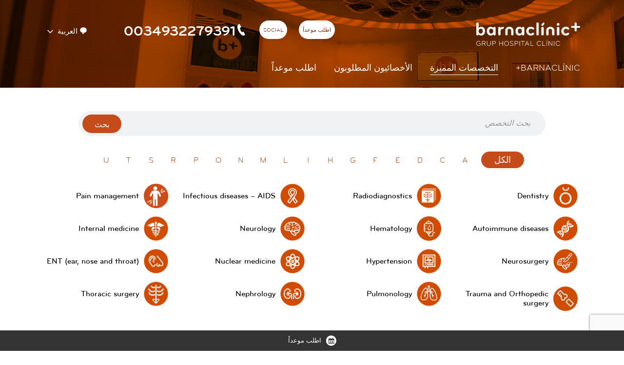

--- FILE ---
content_type: text/html; charset=UTF-8
request_url: https://www.barnaclinic.com/ar/specialties/index.php?CATEGORY2=0&PAGE=10
body_size: 7650
content:
<!DOCTYPE html>

<!--[if IE 7]> <html class="no-js lt-ie9 lt-ie8" lang="ar"> <![endif]-->

<!--[if IE 8]> <html class="no-js lt-ie9" lang="ar" > <![endif]-->

<!--[if gt IE 8]><!--> <html class="no-js" lang="ar" > <!--<![endif]-->



	<head>



	<meta charset="utf-8" />

    <meta name="viewport" content="width=device-width, initial-scale=1" />



    
        <title>التخصصات المميزة | barnaclínic+</title>

    


    <meta property="og:title" content="التخصصات المميزة" />

    <meta property="og:type" content="website" />

    <meta property="og:site_name" content="barnaclínic+" />



    <meta name="twitter:card" content="summary_large_image">

    <meta name="twitter:title" content="التخصصات المميزة" />

    
    <meta name="twitter:site" content="@barnaclinic">

    







    <meta name="description" content="" />

    <meta property="og:description" content="" />

    <meta name="twitter:description" content="">



    <meta property="og:url" content="https://www.barnaclinic.com/ar/specialties" />

    <meta property="og:image" content="https://www.barnaclinic.com/media/img/barnaclinic-og.jpg" />

    <meta name="twitter:image" content="https://www.barnaclinic.com/media/img/barnaclinic-og.jpg">








		<link rel="shortcut icon" href="/media/img/favicon.ico" type="image/x-icon" />

		<link rel="start" href="/" title="barnaclínic+" />

        

        <link rel="stylesheet" href="/media/css/intlTelInput.min_1750165446.css"/>

		
		
        <link rel="alternate" hreflang="es" href="https://www.barnaclinic.com/es/especialidades/index.php?CATEGORY2=0&PAGE=10">


        <link rel="alternate" hreflang="ca" href="https://www.barnaclinic.com/ca/especialitats/index.php?CATEGORY2=0&PAGE=10">


        <link rel="alternate" hreflang="en" href="https://www.barnaclinic.com/en/specialties/index.php?CATEGORY2=0&PAGE=10">


        <link rel="alternate" hreflang="ru" href="https://www.barnaclinic.com/ru/specialties/index.php?CATEGORY2=0&PAGE=10">


        <link rel="alternate" hreflang="fr" href="https://www.barnaclinic.com/fr/specialites/index.php?CATEGORY2=0&PAGE=10">


        <link rel="alternate" hreflang="ar" href="https://www.barnaclinic.com/ar/specialties/index.php?CATEGORY2=0&PAGE=10">




        
        <link rel="stylesheet" href="/media/css/app_arabic_1750165444.css"/>

        <link rel="stylesheet" href="/media/css/ar_1750165445.css"/>

        
        





		<script>/* <![CDATA[ */

			var urlBase = '';

		/* ]]> */</script>

		
		<script src="/media/js/vendor/custom.modernizr_1750103851.js"></script>

		


		<!--[if lt IE 9]>

		<link rel="stylesheet" href="/media/css/ie8-grid-foundation-4_1750165445.css"/>

		<script src="/media/js/vendor/respond.min_1750103852.js"></script>

		<![endif]-->













	<script async src="https://www.googletagmanager.com/gtag/js?id=G-ZX188VBE9S"></script>

<script>

  window.dataLayer = window.dataLayer || [];

  function gtag() { window.dataLayer.push(arguments); }



  var cookieConsentStatus = {

    ad_storage: 'denied',

    analytics_storage: 'denied',

    ad_user_data: 'denied',

    ad_personalization: 'denied',

    personalization_storage: 'granted',

    functionality_storage: 'granted',

    security_storage: 'granted'

  };



  // Initial consent configuration

  gtag('consent', 'default', cookieConsentStatus);



  // Function to update consent status

  function updateConsent(type, status) {

    cookieConsentStatus[type] = status;

  }



  function cookiesPersonalization() {

    updateConsent('ad_user_data', 'granted');

    updateConsent('ad_personalization', 'granted');

  }



  function cookiesAnalytics() {

    updateConsent('analytics_storage', 'granted');

  }



  // Function to enable marketing tracking

  function cookiesMarketing() {

    updateConsent('ad_storage', 'granted');

  }



  // Function to apply consent updates and push to dataLayer

  function applyConsent() {

    gtag('consent', 'update', cookieConsentStatus);

    dataLayer.push({

      'event': 'CookieConsentUpdate',

      'consentStatus': cookieConsentStatus

    });

  }



  gtag('js', new Date());

  gtag('config', 'G-ZX188VBE9S');



  (function(w,d,s,l,i){

    w[l] = w[l] || [];

    w[l].push({

      'gtm.start': new Date().getTime(),

      event: 'gtm.js'

    });

    var f = d.getElementsByTagName(s)[0],

        j = d.createElement(s), dl = l != 'dataLayer' ? '&l=' + l : '';

    j.async = true;

    j.src = 'https://www.googletagmanager.com/gtm.js?id=' + i + dl;

    f.parentNode.insertBefore(j, f);

  })(window, document, 'script', 'dataLayer', 'G-ZX188VBE9S');

</script>

</head>

	
	<body class="simple">

		
<div class="wrapper">

	<header>



    <div class="print-only logo-print">

        <img src="/media/img/logo-barnaclinic-print.png" alt="Barnaclínic" />

    </div>

    <div class="top-mobile column hide-for-medium-up">

        <div class="row">

            <div class="small-5 columns small-centered">

                <h1 class="logo">

                    <a href="/ar/">

                        <img src="/media/img/barnaclinic-logo.png" alt="barnaclínic+"/>

                    </a>

                </h1>

            </div>

        </div>

        <nav class="mobile-nav" aria-label="site">

            <button class="hamburger hamburger--squeeze menu-button" type="button" aria-expanded="false" aria-label="Menú">

                <span class="hamburger-box">

                    <span class="hamburger-inner"></span>

                </span>

            </button>

            <div class="mobile-nav__menu">

                <ul class="menu-lang">

                    <li>

                        <a title="Versión en español" hreflang="es" xml:lang="es" lang="es" href="/es/">Es</a>

                    </li>

                    <li>

                    <a title="Versió en català" hreflang="ca" xml:lang="ca" lang="ca" href="/ca/">Ca</a>

                    </li>

                    <li>

                        <a title="English version" hreflang="en" xml:lang="en" lang="en" href="/en/">En</a>

                    </li>

                    <li >

                        <a title="Version française" hreflang="fr" xml:lang="fr" lang="fr" href="/fr/">Fr</a>

                    </li>

                    <li >

                        <a title="Russian version" hreflang="ru" xml:lang="ru" lang="ru" href="/ru/">Ru</a>

                    </li>

                    <li class="last current">

                        <a title="Arabic version" hreflang="ar" xml:lang="ar" lang="ar" href="/ar/specialties/index.php?CATEGORY2=0&PAGE=10">Ar</a>

                    </li>

                </ul>

                <ul class="menu-main">
    <li class="home first">
        <a class="home first" href="/ar/">Barnaclínic+</a>
    </li>
    <li class="active">
        <a class="active" aria-current="page" href="/ar/specialties/">التخصصات المميزة</a>
    </li>
    <li>
        <a href="/ar/professionals/">الأخصائيون المطلوبون</a>
    </li>
    <li class="menu-contact">
        <a class="menu-contact" href="/ar/contact/">اطلب موعداً</a>
    </li>
</ul>
			</div>

        </nav>

        <div class="mobile-contact">

            <button type="button" class="contact-button" aria-expanded="false" aria-label="Menú contacto">

                <img src="/media/comu/2017/contact-mob.png" alt="Menú contacto">

            </button>

            <div class="contact-container">

                <p class="contact-container__tel"><a href="tel:+34932279391">+34 93 227 93 91</a></p>

                <p class="contact-container__email"><a   href="mailto:barnaclinic(ELIMINAR)@clinic.cat" >barnaclinic(ELIMINAR)@clinic.cat</a></p>

                <a href="/ru_contact/" class="button button--inverse">Contacto</a>

                <ul class="contact-container__social">

                    
                    <li>

                        <a href="https://www.facebook.com/barnaclinic/">

                            <img src="/media/comu/2017/icon-facebook.png"

                                srcset="/media/comu/2017/icon-facebook@2x.png 2x,

                                        /media/comu/2017/icon-facebook@3x.png 3x"

                                alt="Facebook" />

                        </a>

                    </li>

                    
                    
                    <li>

                        <a href="https://www.twitter.com/barnaclinic/">

                            <img src="/media/comu/2017/icon-twitter.png"

                                srcset="/media/comu/2017/icon-twitter@2x.png 2x,

                                        /media/comu/2017/icon-twitter@3x.png 3x"

                                alt="Twitter" />

                        </a>

                    </li>

                    
                    
                    <li>

                        <a href="https://www.youtube.com/channel/UC0YGHUduyzCcJ7I1E5rYfsg">

                            <img src="/media/comu/2017/icon-youtube.png"

                                srcset="/media/comu/2017/icon-youtube@2x.png 2x,

                                        /media/comu/2017/icon-youtube@3x.png 3x"

                                alt="Youtube" />

                        </a>

                    </li>

                    
                    
                    <li>

                        <a href="https://www.instagram.com/barnaclinic/">

                            <img src="/media/comu/2017/icon-instagram.png"

                                srcset="/media/comu/2017/icon-instagram@2x.png 2x,

                                        /media/comu/2017/icon-instagram@3x.png 3x"

                                alt="Youtube" />

                        </a>

                    </li>

                    


                    
                    <li>

                        <a href="https://www.linkedin.com/company/2948037">

                            <img src="/media/comu/2017/icon-linkedin.png"

                                srcset="/media/comu/2017/icon-linkedin@2x.png 2x,

                                        /media/comu/2017/icon-linkedin@3x.png 3x"

                                alt="Linkedin" />

                        </a>

                    </li>

                    
                </ul>

                <p class="contact-container__adr">

                    Calle Villarroel, 170 <br/>

                    08036 Barcelona

                </p>



                <p><a href="/ar/contact/" class="button button--inverse">معلومات اكثر</a></p>

            </div>

        </div>

    </div>



    <div class="top hide-for-small">

        <div class="row">

            <div class="medium-8 columns">

                <h1 class="logo"><a href="/ar/">

					<img src="/media/img/barnaclinic-logo.png" alt="Barnaclínic" class="logo-top"/></a>

				</h1>

                <div class="right top--ru">

                    <ul class="inline-list left herramientas">

                        <li>

                            <a href="/ar/contact/" class="popup-cita">اطلب موعداً</a>

                        </li>

                        <li>

                            <div class="dropdown">

                                <a href="#">

									Social
								</a>

                                <div class="dropdown-content">

                                    <div class="social-barnaclinic">

                                        <ul>

                                            
                                            <li><a href="https://www.facebook.com/barnaclinic/" class="icon-facebook-header"><span>Facebook</span></a>

                                            </li>

                                            
                                            
                                            <li><a href="https://www.twitter.com/barnaclinic/" class="icon-twitter-header"><span>Twitter</span></a>

                                            </li>

                                            
                                            
                                            <li><a href="https://www.youtube.com/channel/UC0YGHUduyzCcJ7I1E5rYfsg" class="icon-youtube-header"><span>YouTube</span></a>

                                            </li>

                                            
                                            
                                            <li><a href="https://www.instagram.com/barnaclinic/" class="icon-instagram-header"><span>Instagram</span></a>

                                            </li>

                                            
                                            
                                            <li><a href="https://www.linkedin.com/company/2948037" class="icon-linkedin-header"><span>Linkedin</span></a>

                                            </li>

                                            


                                        </ul>

                                    </div>

                                </div>

                            </div>

                        </li>

                        
                        <li class="phoneAr"><span class="telefono"><a href="tel:+34932279391"><svg xmlns="http://www.w3.org/2000/svg" width="24" height="24" viewBox="0 0 24 24" fill="#fff"><path d="M20 22.621l-3.521-6.795c-.008.004-1.974.97-2.064 1.011-2.24 1.086-6.799-7.82-4.609-8.994l2.083-1.026-3.493-6.817-2.106 1.039c-7.202 3.755 4.233 25.982 11.6 22.615.121-.055 2.102-1.029 2.11-1.033z"/></svg>0034932279391</a></span>

                        
                    </ul>

                    <div class="menu-lang left">

                        <ul class="inline-list herramientas lang">

                            <li>

                                <div class="dropdown">

                                    <button id="language">

                                        <svg width="16" fill="#fff" height="16" viewBox="0 0 13 13"><path d="M8.079,9.837L6.116,12.3A0.654,0.654,0,0,1,5,11.841V9.852C2.488,9.351,1,7.6,1,5.5,1,3.015,3.087,1,6.5,1S12,3.015,12,5.5A4.5,4.5,0,0,1,8.079,9.837Z"></path></svg>

                                        العربية
                                    </button>

                                    <div class="dropdown-content languagePicker">

                                        <ul class="lang">

                                            <li >

                                                <a title="Versión en español" hreflang="es" xml:lang="es" lang="es" href="/es/especialidades/index.php?CATEGORY2=0&PAGE=10">Español</a>

                                            </li>

                                            <li >

                                            <a title="Versió en català" hreflang="ca" xml:lang="ca" lang="ca" href="/ca/especialitats/index.php?CATEGORY2=0&PAGE=10">Català</a>

                                            </li>

                                            <li class="">

                                                <a title="English version" hreflang="en" xml:lang="en" lang="en" href="/en/specialties/index.php?CATEGORY2=0&PAGE=10">English</a>

                                            </li>

                                            <li class="">

                                                <a title="Version française" hreflang="fr" xml:lang="fr" lang="fr" href="/fr/specialites/index.php?CATEGORY2=0&PAGE=10">Français</a>

                                            </li>

                                            <li class="">

                                                <a title="Russian version" hreflang="ru" xml:lang="ru" lang="ru" href="/ru/specialties/index.php?CATEGORY2=0&PAGE=10">Русский</a>

                                            </li>

                                            <li class="last  current">

                                                <a title="Arabic version" hreflang="ar" xml:lang="ar" lang="ar" href="/ar/specialties/index.php?CATEGORY2=0&PAGE=10">العربية</a>

                                            </li>

                                        </ul>

                                    </div>

                                 </div>

                            </li>

                        </ul>

                    </div>

                </div>

            </div>

        </div>

        <div class="row">

            <div class="medium-8 columns">



                <div class="menu">

                    <ul class="inline-list links left">


                        <li class="home first current ">

                            <a href="/ar/">Barnaclínic+</a>

                        
                        


                    </li>






                        <li class=" current ">

                            <a href="/ar/specialties/">التخصصات المميزة</a>

                        
                        


                    </li>






                        <li class="  ">

                            <a href="/ar/professionals/">الأخصائيون المطلوبون</a>

                        
                        


                    </li>






                        <li class="menu-contact  ">

                            <a href="/ar/contact/">اطلب موعداً</a>

                        
                        
                            <div class="contact-dropdown">

                                <div class="row">

                                    <div class="medium-4 columns">

                                        <p class="adr">

                                            Villarroel, 170 <br/>

                                            08036 Barcelona

                                        </p>

                                        <p class="email"><a   href="mailto:barnaclinic(ELIMINAR)@clinic.cat" >barnaclinic(ELIMINAR)@clinic.cat</a></p>

                                        <ul class="buttons">

                                            <li><a href="/ar/contact/" class="button popup-cita">معلومات اكثر</a></li>

                                        </ul>

                                    </div>

                                    <div class="medium-4 columns">

                                        <p class="tel">

                                        
                                            <a href="tel:+34932279391">0034932279391</a>

                                        
                                        </p>

                                    </div>

                                </div>

                            </div>



                        


                    </li>








                    </ul>

                </div>

            </div>

        </div>

    </div>



    


	</header>

</div>

<!-- /header -->



	
		<!-- /header -->

		


	    <main class="main" id="main">



	        <div class="row">

	            <div class="medium-12 large-7 large-centered columns" id="buscar-especialidad">

	                <form id="s" method="post" action="/ar/specialties/#result">

	                    <fieldset>

	                        <input id="cerca" name="cerca" type="text" value="" placeholder="بحث التخصص" >

	                        <button class="button" type="submit">بحث</button>

	                    </fieldset>

	                </form>

	            </div>

	            <div class="medium-12 columns">

	                
					<ol class="abc list-inline">
						<li class="first"><a class="button" href="/ar/specialties/all">الكل</a></li>
						<li><a href="/ar/specialties/directori/a">A</a></li>
						<li><a href="/ar/specialties/directori/c">C</a></li>
						<li><a href="/ar/specialties/directori/d">D</a></li>
						<li><a href="/ar/specialties/directori/e">E</a></li>
						<li><a href="/ar/specialties/directori/f">F</a></li>
						<li><a href="/ar/specialties/directori/g">G</a></li>
						<li><a href="/ar/specialties/directori/h">H</a></li>
						<li><a href="/ar/specialties/directori/i">I</a></li>
						<li><a href="/ar/specialties/directori/l">L</a></li>
						<li><a href="/ar/specialties/directori/m">M</a></li>
						<li><a href="/ar/specialties/directori/n">N</a></li>
						<li><a href="/ar/specialties/directori/o">O</a></li>
						<li><a href="/ar/specialties/directori/p">P</a></li>
						<li><a href="/ar/specialties/directori/r">R</a></li>
						<li><a href="/ar/specialties/directori/s">S</a></li>
						<li><a href="/ar/specialties/directori/t">T</a></li>
						<li><a href="/ar/specialties/directori/u">U</a></li>
					</ol>
					

	                <div id="result">


						<ul class="icons-list">

													<li><a href="/ar/specialties/35/dentistry"><img src="/media/upload/cache/odontologia_barnaclinic_174047536253_50.png" alt="" >Dentistry</a> </li>

							<li><a href="/ar/specialties/33/radiodiagnostics"><img src="/media/upload/cache/00_radiologia_150963071853_50.png" alt="" >Radiodiagnostics</a> </li>

							<li><a href="/ar/specialties/32/infectious-diseases-aids"><img src="/media/upload/cache/00_vih_150962877753_50.png" alt="" >Infectious diseases – AIDS</a> </li>

							<li><a href="/ar/specialties/30/pain-management"><img src="/media/upload/cache/clinica_dolor_1427231648_50.png" alt="" >Pain management</a> </li>

							<li><a href="/ar/specialties/28/autoimmune-diseases"><img src="/media/upload/cache/00_enf_autoinmunes_150962864353_50.png" alt="" >Autoimmune diseases</a> </li>

							<li><a href="/ar/specialties/27/hematology"><img src="/media/upload/cache/hematologia_150962909853_50.jpg" alt="" >Hematology</a> </li>

							<li><a href="/ar/specialties/26/neurology"><img src="/media/upload/cache/00_neurologia_150963038453_50.png" alt="" >Neurology</a> </li>

							<li><a href="/ar/specialties/25/internal-medicine"><img src="/media/upload/cache/00_medicina_interna_150962924653_50.png" alt="" >Internal medicine</a> </li>

							<li><a href="/ar/specialties/24/neurosurgery"><img src="/media/upload/cache/00_neurocirugia_150963035553_50.png" alt="" >Neurosurgery</a> </li>

							<li><a href="/ar/specialties/23/hypertension"><img src="/media/upload/cache/00_hipertension_arterial_150962917653_50.png" alt="" >Hypertension</a> </li>

							<li><a href="/ar/specialties/22/nuclear-medicine"><img src="/media/upload/cache/00_medicina_nuclear_150962925853_50.png" alt="" >Nuclear medicine</a> </li>

							<li><a href="/ar/specialties/21/ent-ear-nose-and-throat"><img src="/media/upload/cache/00_orl_150963058953_50.png" alt="" >ENT (ear, nose and throat)</a> </li>

							<li><a href="/ar/specialties/19/trauma-and-orthopedic-surgery"><img src="/media/upload/cache/traumatologia_150962821653_50.jpg" alt="" >Trauma and Orthopedic surgery</a> </li>

							<li><a href="/ar/specialties/18/pulmonology"><img src="/media/upload/cache/00_neumologia_150963033853_50.png" alt="" >Pulmonology</a> </li>

							<li><a href="/ar/specialties/17/nephrology"><img src="/media/upload/cache/00_nefrologia_150963032353_50.png" alt="" >Nephrology</a> </li>

							<li><a href="/ar/specialties/16/thoracic-surgery"><img src="/media/upload/cache/00_cirugia_torax_150962823953_50.png" alt="" >Thoracic surgery</a> </li>



						</ul>



						 <ol class="pagination">

							<li><a class="button" title="Página anterior" href="/ar/specialties/index.php?CATEGORY2=0&amp;PAGE=9"><img src="/media/comu/2017/fletxa-anterior.png" alt=""/ > <span>سابق</span></a></li>

							  <li><a href="/ar/specialties/index.php?CATEGORY2=0&amp;PAGE=1" title="Página 1">1</a></li> <li><a href="/ar/specialties/index.php?CATEGORY2=0&amp;PAGE=2" title="Página 2">2</a></li> <li><a href="/ar/specialties/index.php?CATEGORY2=0&amp;PAGE=3" title="Página 3">3</a></li> <li><a href="/ar/specialties/index.php?CATEGORY2=0&amp;PAGE=4" title="Página 4">4</a></li> <li><a href="/ar/specialties/index.php?CATEGORY2=0&amp;PAGE=5" title="Página 5">5</a></li> <li><a href="/ar/specialties/index.php?CATEGORY2=0&amp;PAGE=6" title="Página 6">6</a></li> <li><a href="/ar/specialties/index.php?CATEGORY2=0&amp;PAGE=7" title="Página 7">7</a></li> <li><a href="/ar/specialties/index.php?CATEGORY2=0&amp;PAGE=8" title="Página 8">8</a></li> <li><a href="/ar/specialties/index.php?CATEGORY2=0&amp;PAGE=9" title="Página 9">9</a></li> <li class="current"><a href="/ar/specialties/index.php?CATEGORY2=0&amp;PAGE=10" title="Página 10">10</a></li><li id="espai"><a href="/ar/specialties/index.php?CATEGORY2=0&amp;PAGE=11">...</a></li>

							<li><a class="button" title="Página siguiente" href="/ar/specialties/index.php?CATEGORY2=0&amp;PAGE=11"><span>التالى</span> <img src="/media/comu/2017/fletxa-seguent.png" alt=""/></a></li>

						</ol>

						<!-- /pagination -->


					</div>

	            </div>

	        </div>

	        
	        <section id="pedir-cita" class="pedir-cita">

    <div class="row">

        <div class="medium-8 columns">

        	<h2 class="vh">اطلب موعداً</h2>

            <span class="icon"></span>

            <p>تمنحكم بارناكلينيك+ الفرصة لتحديد موعد أو طلب استشارة ثانية أو الاتصال بمركزنا. وبمجرد تقديم طلبك، سوف نتصل بك ونحاول مراعاة النواحي التي تفضلها قدر الإمكان.
‬
‏‫
‬</p>

            <div class="btn-container">

                <a href="/ar/contact/" class="button button--inverse popup-cita">اطلب موعداً</a>

            </div>

        </div>

    </div>

</section>

	        <section class="instalaciones-barnaclinic section has-slider">

	            <div class="row">

	                <div class="medium-8 columns">

	                    <div class="centered"><h2>منشأتنا</h2></div>
                        <div class="carrusel owl-carousel">
                            <div class="item">
                                <a href="http://www.youtube.com/watch?v=lAD1E2Dxm_c" class="popup-youtube">
                                    <div class="image">
                                        <img loading="lazy" src="/media/upload/cache/servicio_de_urologia_161488513223_a345218.jpg" alt="" /><span class="icon-play-video"></span>
                                        <h3>Urology Service</h3>
                                    </div>
                                </a>
                            </div><div class="item">
                                <a href="http://www.youtube.com/watch?v=sqMiLz-BlqI" class="popup-youtube">
                                    <div class="image">
                                        <img loading="lazy" src="/media/upload/cache/quirofano_oftalmo_161062031723_a345218.jpg" alt="" /><span class="icon-play-video"></span>
                                        <h3>Ophthalmology surgical area</h3>
                                    </div>
                                </a>
                            </div><div class="item">
                                <a href="http://www.youtube.com/watch?v=gWFL6IoFocY" class="popup-youtube">
                                    <div class="image">
                                        <img loading="lazy" src="/media/upload/cache/uci_hepatica_155808488623_a345218.jpg" alt="" /><span class="icon-play-video"></span>
                                        <h3>ICU of Liver Diseases</h3>
                                    </div>
                                </a>
                            </div><div class="item">
                                <a href="http://www.youtube.com/watch?v=hziAwrMEYEM" class="popup-youtube">
                                    <div class="image">
                                        <img loading="lazy" src="/media/upload/cache/hemodinamica_155689441923_a345218.jpg" alt="" /><span class="icon-play-video"></span>
                                        <h3>Hepatic Hemodynamics Unit</h3>
                                    </div>
                                </a>
                            </div><div class="item">
                                <a href="http://www.youtube.com/watch?v=FcC_QZ2IRCY" class="popup-youtube">
                                    <div class="image">
                                        <img loading="lazy" src="/media/upload/cache/area_vigilancia_intensiva_150610017623_a345218.png" alt="" /><span class="icon-play-video"></span>
                                        <h3>Intensive Survey Area</h3>
                                    </div>
                                </a>
                            </div><div class="item">
                                <a href="http://www.youtube.com/watch?v=FCK7Z6_JuU0" class="popup-youtube">
                                    <div class="image">
                                        <img loading="lazy" src="/media/upload/cache/unidad_curas_cardiacas_150408501823_a345218.jpg" alt="" /><span class="icon-play-video"></span>
                                        <h3>Cardiac care unit</h3>
                                    </div>
                                </a>
                            </div><div class="item">
                                <a href="http://www.youtube.com/watch?v=AeiU3rpWj48" class="popup-youtube">
                                    <div class="image">
                                        <img loading="lazy" src="/media/upload/cache/quirofano_neurocirugia_150408502423_a345218.jpg" alt="" /><span class="icon-play-video"></span>
                                        <h3>Neurosurgery operating theatre</h3>
                                    </div>
                                </a>
                            </div><div class="item">
                                <a href="http://www.youtube.com/watch?v=fti7aMCJwXI" class="popup-youtube">
                                    <div class="image">
                                        <img loading="lazy" src="/media/upload/cache/divas_150610017023_a345218.png" alt="" /><span class="icon-play-video"></span>
                                        <h3>DIVAS (Digital Vascular Angio Sustraction)</h3>
                                    </div>
                                </a>
                            </div>
                        </div>

                        
	                </div>

	            </div>

	        </section>

	        


	    </main>

	    <!-- /main -->



	
		<section class="menu-fixed text-center ar" id="menu-fixed">

		<div class="row collapse">

			<div class="medium-8 columns">

				<h2 class="vh">Menú secundario</h2>

				<ul class="inline-list">

					<li><a href="/ar/contact/" class="icon-cita">اطلب موعداً</a></li>

					<li class="hide-for-small"><a href="/ar/contact/" class="icon-presupuesto">Solicite presupuesto</a></li>

				</ul>

			</div>

		</div>

	</section>

	<footer id="footer">

		<div class="row">

			<div class="medium-2 columns">

				<h2>

					<span>Barnaclínic+</span> Grupo Hospital Clínic
				</h2>

				<p class="address">

					Villarroel, 170 <br/>

					08036 Barcelona

				</p>

				<p class="tel" >

					
                    0034932279391

                    
				</p>

				<p>

					<a href="mailto:barnaclinic(ELIMINAR)@barnaclinic.cat">barnaclinic(ELIMINAR)@barnaclinic.cat</a>

				</p>

			</div>

			<div class="medium-4 columns logos-col">

				<p>Grupo Clínic</p>

				<div class="wrapper-with-margin" >

					 <div  class="logos-footer owl-carousel">



						<a href="http://www.hospitalclinic.org/"><img class="lazyOwl" src="/media/img/trans.png" data-src="/media/img/logo-clinic.png" alt="Hospital Clínic Barcelona"></a>

						<a href="http://www.idibaps.org"><img class="lazyOwl" src="/media/img/trans.png" data-src="/media/img/logo-idibaps.png" alt="Idibaps"></a>

						<a href="http://www.fundacioclinic.org"><img class="lazyOwl" src="/media/img/trans.png" data-src="/media/img/logo-fund-clinic.png" alt="Fundació Clínic"></a>

						<a href="http://www.fivclinic.es/"><img class="lazyOwl" src="/media/img/trans.png" data-src="/media/img/logo-fivclinic.png" alt="FIVclínic"></a>

						<a href="http://www.aulaclinic.com/"><img class="lazyOwl" src="/media/img/trans.png" data-src="/media/img/logo-aula_clinic.png" alt="Aula Clínic" ></a>

						<a href="http://eixampleclinic.es/"><img class="lazyOwl" src="/media/img/trans.png" data-src="/media/img/logo_eixample-clinic.png" alt="Eixample Clínic"></a>

						<a href="https://medicalopinion.barnaclinic.com/es"><img class="lazyOwl" src="/media/img/trans.png" data-src="/media/img/bmo_logo.png" alt="Barnaclinic Medical Opinion+c"></a>



					</div>

				</div>

				<hr/>

				<p>المتعاونين</p>

				<div class="wrapper-with-margin" >

					<div  class="logos-footer owl-carousel">

						<a href="http://act.gencat.cat"><img class="lazyOwl" src="/media/img/trans.png" data-src="/media/img/agencia-catalana-turisme.png" alt="Agència Catalana de Turisme"></a>

						<a href="http://www.catalunya.com"><img class="lazyOwl" src="/media/img/trans.png" data-src="/media/img/marca-catalunya.png" alt="Marca Catalunya"></a>

						<a href="http://www.fundacioabertis.org/"><img class="lazyOwl" src="/media/img/trans.png" data-src="/media/img/fundacion-abertis-web.png" alt="Fundación Abertis"></a>

						<a href="http://medicinafetalbarcelona.org/"><img class="lazyOwl" src="/media/img/trans.png" data-src="/media/img/logo-fetal_medicina_barcelona.png" alt="Fetal Medicine Barcelona"></a>

						<a href="http://www.isglobal.org/"><img class="lazyOwl" src="/media/img/trans.png" data-src="/media/img/logo-isglobal.png" alt="ISGlobal"></a>

						<a href="https://www.uch.cat/codi-tipus.html"><img class="lazyOwl" src="/media/img/trans.png" data-src="/media/img/logo-launio.png" alt="Codi Tipus La Unió"></a>

					</div>

				</div>

			</div>

			<div class="medium-2  columns">

				<ul class="links">

					<li><a href="http://www.barnaclinic.com/blog/">Blogs barnaclínic+</a></li>

					<li><a href="http://blog.hospitalclinic.org/">Blog del Clínic</a></li>

				</ul>



			</div>

		</div>

	</footer>

	<!-- /footer -->

	<span class="scrollup ar"></span>



<!-- /footer -->



	


		<script>var idioma = 'ar';</script>

	<script defer="defer" src="/media/js/app.min_1750157632.js"></script>

	<script defer="defer" src="/media/js/ihavecookies_1750157634.js"></script>

    <script defer="defer" src="/media/js/vendor/jquery.validate/jquery.validate.min.js" ></script>

    <script defer="defer" src="/media/js/vendor/jquery.validate/localization/messages_es.js" ></script>

    <script defer="defer" src="/media/js/form.js" ></script>



    


<!-- Estil per al botó desactivat -->

<style>

  .recaptcha-disabled {

    opacity: 0.5;

    pointer-events: none;

  }

</style>



<!-- Script de reCAPTCHA -->

<script src="https://www.google.com/recaptcha/api.js?render=6LdWKWwkAAAAAJLAsq0Mlyoi-sCtg7erFR8-rnr8"></script>



<script>

  window.addEventListener('DOMContentLoaded', function () {

    const recaptchaSelectors = ['#recaptchaResponse_top', '#recaptchaResponse'];

    const submitButtons = document.querySelectorAll('button[type="submit"], input[type="submit"]');



      // Troba el primer selector que existeixi

    const selector = recaptchaSelectors.find(sel => document.querySelector(sel));

    const input = selector ? document.querySelector(selector) : null;



    if(input && typeof grecaptcha !== 'undefined') {

        submitButtons.forEach(btn => {

        btn.classList.add('recaptcha-disabled');

        btn.disabled = true;

        });

    }



    recaptchaSelectors.forEach(function (selector) {

      const input = document.querySelector(selector);

      if (input && typeof grecaptcha !== 'undefined') {

        grecaptcha.ready(function () {

          grecaptcha.execute("6LdWKWwkAAAAAJLAsq0Mlyoi-sCtg7erFR8-rnr8", { action: 'formsubmit' }).then(function (token) {

            input.value = token;



            // Reactiva els botons

            submitButtons.forEach(btn => {

              btn.classList.remove('recaptcha-disabled');

              btn.disabled = false;

            });

          });

        });

      }

    });

  });

</script>








    




	<script>

	window.addEventListener("load", function() {

	   $('#buscar-especialidad').on('submit','form#s', function( event ) {

           event.preventDefault();

           $('#result').html('<div class="loading"><img src="/media/img/loading-ajax.gif" alt="Cargando..."></div>');

           var formData = $("#s").serialize();

	        $.ajax({

	          url: "/ar/specialties/",

	          cache: false,

	          data: formData,

	          type: "POST",

	          success: function(data){



	             $("#result").html(data);

	          }

	        });

            return false;

	    });



	   $('#buscar-especialidad').on('keyup','form#s input', function( event ) {

	   	   if( this.value.length < 3 ) return;

           event.preventDefault();

           $('#result').html('<div class="loading"><img src="/media/img/loading-ajax.gif" alt="Cargando..."></div>');

           var formData = $("#s").serialize();

	        $.ajax({

	          url: "/ar/specialties/",

	          cache: false,

	          data: formData,

	          type: "POST",

	          success: function(data){



	             $("#result").html(data);

	          }

	        });

            return false;

	    });



		$('#result').on('click','.pagination a', function( event ) {

		    var urlPage = $(this).attr('href');

		    $('#result').html('<div class="loading"><img src="/media/img/loading-ajax.gif" alt="Cargando..."></div>');

		    $.get(urlPage, function(data) {

		       $('#result').html(data);

		    });

		    return false; // prevent default

	  	});



		$('.abc').on('click','a', function( event ) {

		    var urlPage = $(this).attr('href');

		    $('#result').html('<div class="loading"><img src="/media/img/loading-ajax.gif" alt="Cargando..."></div>');

		    $.get(urlPage, function(data) {

		       $('#result').html(data);

		    });

		    return false; // prevent default

		});

	});



	</script>

	</body>

</html>




--- FILE ---
content_type: text/html; charset=utf-8
request_url: https://www.google.com/recaptcha/api2/anchor?ar=1&k=6LdWKWwkAAAAAJLAsq0Mlyoi-sCtg7erFR8-rnr8&co=aHR0cHM6Ly93d3cuYmFybmFjbGluaWMuY29tOjQ0Mw..&hl=en&v=PoyoqOPhxBO7pBk68S4YbpHZ&size=invisible&anchor-ms=20000&execute-ms=30000&cb=3n74jyhbfyx1
body_size: 48795
content:
<!DOCTYPE HTML><html dir="ltr" lang="en"><head><meta http-equiv="Content-Type" content="text/html; charset=UTF-8">
<meta http-equiv="X-UA-Compatible" content="IE=edge">
<title>reCAPTCHA</title>
<style type="text/css">
/* cyrillic-ext */
@font-face {
  font-family: 'Roboto';
  font-style: normal;
  font-weight: 400;
  font-stretch: 100%;
  src: url(//fonts.gstatic.com/s/roboto/v48/KFO7CnqEu92Fr1ME7kSn66aGLdTylUAMa3GUBHMdazTgWw.woff2) format('woff2');
  unicode-range: U+0460-052F, U+1C80-1C8A, U+20B4, U+2DE0-2DFF, U+A640-A69F, U+FE2E-FE2F;
}
/* cyrillic */
@font-face {
  font-family: 'Roboto';
  font-style: normal;
  font-weight: 400;
  font-stretch: 100%;
  src: url(//fonts.gstatic.com/s/roboto/v48/KFO7CnqEu92Fr1ME7kSn66aGLdTylUAMa3iUBHMdazTgWw.woff2) format('woff2');
  unicode-range: U+0301, U+0400-045F, U+0490-0491, U+04B0-04B1, U+2116;
}
/* greek-ext */
@font-face {
  font-family: 'Roboto';
  font-style: normal;
  font-weight: 400;
  font-stretch: 100%;
  src: url(//fonts.gstatic.com/s/roboto/v48/KFO7CnqEu92Fr1ME7kSn66aGLdTylUAMa3CUBHMdazTgWw.woff2) format('woff2');
  unicode-range: U+1F00-1FFF;
}
/* greek */
@font-face {
  font-family: 'Roboto';
  font-style: normal;
  font-weight: 400;
  font-stretch: 100%;
  src: url(//fonts.gstatic.com/s/roboto/v48/KFO7CnqEu92Fr1ME7kSn66aGLdTylUAMa3-UBHMdazTgWw.woff2) format('woff2');
  unicode-range: U+0370-0377, U+037A-037F, U+0384-038A, U+038C, U+038E-03A1, U+03A3-03FF;
}
/* math */
@font-face {
  font-family: 'Roboto';
  font-style: normal;
  font-weight: 400;
  font-stretch: 100%;
  src: url(//fonts.gstatic.com/s/roboto/v48/KFO7CnqEu92Fr1ME7kSn66aGLdTylUAMawCUBHMdazTgWw.woff2) format('woff2');
  unicode-range: U+0302-0303, U+0305, U+0307-0308, U+0310, U+0312, U+0315, U+031A, U+0326-0327, U+032C, U+032F-0330, U+0332-0333, U+0338, U+033A, U+0346, U+034D, U+0391-03A1, U+03A3-03A9, U+03B1-03C9, U+03D1, U+03D5-03D6, U+03F0-03F1, U+03F4-03F5, U+2016-2017, U+2034-2038, U+203C, U+2040, U+2043, U+2047, U+2050, U+2057, U+205F, U+2070-2071, U+2074-208E, U+2090-209C, U+20D0-20DC, U+20E1, U+20E5-20EF, U+2100-2112, U+2114-2115, U+2117-2121, U+2123-214F, U+2190, U+2192, U+2194-21AE, U+21B0-21E5, U+21F1-21F2, U+21F4-2211, U+2213-2214, U+2216-22FF, U+2308-230B, U+2310, U+2319, U+231C-2321, U+2336-237A, U+237C, U+2395, U+239B-23B7, U+23D0, U+23DC-23E1, U+2474-2475, U+25AF, U+25B3, U+25B7, U+25BD, U+25C1, U+25CA, U+25CC, U+25FB, U+266D-266F, U+27C0-27FF, U+2900-2AFF, U+2B0E-2B11, U+2B30-2B4C, U+2BFE, U+3030, U+FF5B, U+FF5D, U+1D400-1D7FF, U+1EE00-1EEFF;
}
/* symbols */
@font-face {
  font-family: 'Roboto';
  font-style: normal;
  font-weight: 400;
  font-stretch: 100%;
  src: url(//fonts.gstatic.com/s/roboto/v48/KFO7CnqEu92Fr1ME7kSn66aGLdTylUAMaxKUBHMdazTgWw.woff2) format('woff2');
  unicode-range: U+0001-000C, U+000E-001F, U+007F-009F, U+20DD-20E0, U+20E2-20E4, U+2150-218F, U+2190, U+2192, U+2194-2199, U+21AF, U+21E6-21F0, U+21F3, U+2218-2219, U+2299, U+22C4-22C6, U+2300-243F, U+2440-244A, U+2460-24FF, U+25A0-27BF, U+2800-28FF, U+2921-2922, U+2981, U+29BF, U+29EB, U+2B00-2BFF, U+4DC0-4DFF, U+FFF9-FFFB, U+10140-1018E, U+10190-1019C, U+101A0, U+101D0-101FD, U+102E0-102FB, U+10E60-10E7E, U+1D2C0-1D2D3, U+1D2E0-1D37F, U+1F000-1F0FF, U+1F100-1F1AD, U+1F1E6-1F1FF, U+1F30D-1F30F, U+1F315, U+1F31C, U+1F31E, U+1F320-1F32C, U+1F336, U+1F378, U+1F37D, U+1F382, U+1F393-1F39F, U+1F3A7-1F3A8, U+1F3AC-1F3AF, U+1F3C2, U+1F3C4-1F3C6, U+1F3CA-1F3CE, U+1F3D4-1F3E0, U+1F3ED, U+1F3F1-1F3F3, U+1F3F5-1F3F7, U+1F408, U+1F415, U+1F41F, U+1F426, U+1F43F, U+1F441-1F442, U+1F444, U+1F446-1F449, U+1F44C-1F44E, U+1F453, U+1F46A, U+1F47D, U+1F4A3, U+1F4B0, U+1F4B3, U+1F4B9, U+1F4BB, U+1F4BF, U+1F4C8-1F4CB, U+1F4D6, U+1F4DA, U+1F4DF, U+1F4E3-1F4E6, U+1F4EA-1F4ED, U+1F4F7, U+1F4F9-1F4FB, U+1F4FD-1F4FE, U+1F503, U+1F507-1F50B, U+1F50D, U+1F512-1F513, U+1F53E-1F54A, U+1F54F-1F5FA, U+1F610, U+1F650-1F67F, U+1F687, U+1F68D, U+1F691, U+1F694, U+1F698, U+1F6AD, U+1F6B2, U+1F6B9-1F6BA, U+1F6BC, U+1F6C6-1F6CF, U+1F6D3-1F6D7, U+1F6E0-1F6EA, U+1F6F0-1F6F3, U+1F6F7-1F6FC, U+1F700-1F7FF, U+1F800-1F80B, U+1F810-1F847, U+1F850-1F859, U+1F860-1F887, U+1F890-1F8AD, U+1F8B0-1F8BB, U+1F8C0-1F8C1, U+1F900-1F90B, U+1F93B, U+1F946, U+1F984, U+1F996, U+1F9E9, U+1FA00-1FA6F, U+1FA70-1FA7C, U+1FA80-1FA89, U+1FA8F-1FAC6, U+1FACE-1FADC, U+1FADF-1FAE9, U+1FAF0-1FAF8, U+1FB00-1FBFF;
}
/* vietnamese */
@font-face {
  font-family: 'Roboto';
  font-style: normal;
  font-weight: 400;
  font-stretch: 100%;
  src: url(//fonts.gstatic.com/s/roboto/v48/KFO7CnqEu92Fr1ME7kSn66aGLdTylUAMa3OUBHMdazTgWw.woff2) format('woff2');
  unicode-range: U+0102-0103, U+0110-0111, U+0128-0129, U+0168-0169, U+01A0-01A1, U+01AF-01B0, U+0300-0301, U+0303-0304, U+0308-0309, U+0323, U+0329, U+1EA0-1EF9, U+20AB;
}
/* latin-ext */
@font-face {
  font-family: 'Roboto';
  font-style: normal;
  font-weight: 400;
  font-stretch: 100%;
  src: url(//fonts.gstatic.com/s/roboto/v48/KFO7CnqEu92Fr1ME7kSn66aGLdTylUAMa3KUBHMdazTgWw.woff2) format('woff2');
  unicode-range: U+0100-02BA, U+02BD-02C5, U+02C7-02CC, U+02CE-02D7, U+02DD-02FF, U+0304, U+0308, U+0329, U+1D00-1DBF, U+1E00-1E9F, U+1EF2-1EFF, U+2020, U+20A0-20AB, U+20AD-20C0, U+2113, U+2C60-2C7F, U+A720-A7FF;
}
/* latin */
@font-face {
  font-family: 'Roboto';
  font-style: normal;
  font-weight: 400;
  font-stretch: 100%;
  src: url(//fonts.gstatic.com/s/roboto/v48/KFO7CnqEu92Fr1ME7kSn66aGLdTylUAMa3yUBHMdazQ.woff2) format('woff2');
  unicode-range: U+0000-00FF, U+0131, U+0152-0153, U+02BB-02BC, U+02C6, U+02DA, U+02DC, U+0304, U+0308, U+0329, U+2000-206F, U+20AC, U+2122, U+2191, U+2193, U+2212, U+2215, U+FEFF, U+FFFD;
}
/* cyrillic-ext */
@font-face {
  font-family: 'Roboto';
  font-style: normal;
  font-weight: 500;
  font-stretch: 100%;
  src: url(//fonts.gstatic.com/s/roboto/v48/KFO7CnqEu92Fr1ME7kSn66aGLdTylUAMa3GUBHMdazTgWw.woff2) format('woff2');
  unicode-range: U+0460-052F, U+1C80-1C8A, U+20B4, U+2DE0-2DFF, U+A640-A69F, U+FE2E-FE2F;
}
/* cyrillic */
@font-face {
  font-family: 'Roboto';
  font-style: normal;
  font-weight: 500;
  font-stretch: 100%;
  src: url(//fonts.gstatic.com/s/roboto/v48/KFO7CnqEu92Fr1ME7kSn66aGLdTylUAMa3iUBHMdazTgWw.woff2) format('woff2');
  unicode-range: U+0301, U+0400-045F, U+0490-0491, U+04B0-04B1, U+2116;
}
/* greek-ext */
@font-face {
  font-family: 'Roboto';
  font-style: normal;
  font-weight: 500;
  font-stretch: 100%;
  src: url(//fonts.gstatic.com/s/roboto/v48/KFO7CnqEu92Fr1ME7kSn66aGLdTylUAMa3CUBHMdazTgWw.woff2) format('woff2');
  unicode-range: U+1F00-1FFF;
}
/* greek */
@font-face {
  font-family: 'Roboto';
  font-style: normal;
  font-weight: 500;
  font-stretch: 100%;
  src: url(//fonts.gstatic.com/s/roboto/v48/KFO7CnqEu92Fr1ME7kSn66aGLdTylUAMa3-UBHMdazTgWw.woff2) format('woff2');
  unicode-range: U+0370-0377, U+037A-037F, U+0384-038A, U+038C, U+038E-03A1, U+03A3-03FF;
}
/* math */
@font-face {
  font-family: 'Roboto';
  font-style: normal;
  font-weight: 500;
  font-stretch: 100%;
  src: url(//fonts.gstatic.com/s/roboto/v48/KFO7CnqEu92Fr1ME7kSn66aGLdTylUAMawCUBHMdazTgWw.woff2) format('woff2');
  unicode-range: U+0302-0303, U+0305, U+0307-0308, U+0310, U+0312, U+0315, U+031A, U+0326-0327, U+032C, U+032F-0330, U+0332-0333, U+0338, U+033A, U+0346, U+034D, U+0391-03A1, U+03A3-03A9, U+03B1-03C9, U+03D1, U+03D5-03D6, U+03F0-03F1, U+03F4-03F5, U+2016-2017, U+2034-2038, U+203C, U+2040, U+2043, U+2047, U+2050, U+2057, U+205F, U+2070-2071, U+2074-208E, U+2090-209C, U+20D0-20DC, U+20E1, U+20E5-20EF, U+2100-2112, U+2114-2115, U+2117-2121, U+2123-214F, U+2190, U+2192, U+2194-21AE, U+21B0-21E5, U+21F1-21F2, U+21F4-2211, U+2213-2214, U+2216-22FF, U+2308-230B, U+2310, U+2319, U+231C-2321, U+2336-237A, U+237C, U+2395, U+239B-23B7, U+23D0, U+23DC-23E1, U+2474-2475, U+25AF, U+25B3, U+25B7, U+25BD, U+25C1, U+25CA, U+25CC, U+25FB, U+266D-266F, U+27C0-27FF, U+2900-2AFF, U+2B0E-2B11, U+2B30-2B4C, U+2BFE, U+3030, U+FF5B, U+FF5D, U+1D400-1D7FF, U+1EE00-1EEFF;
}
/* symbols */
@font-face {
  font-family: 'Roboto';
  font-style: normal;
  font-weight: 500;
  font-stretch: 100%;
  src: url(//fonts.gstatic.com/s/roboto/v48/KFO7CnqEu92Fr1ME7kSn66aGLdTylUAMaxKUBHMdazTgWw.woff2) format('woff2');
  unicode-range: U+0001-000C, U+000E-001F, U+007F-009F, U+20DD-20E0, U+20E2-20E4, U+2150-218F, U+2190, U+2192, U+2194-2199, U+21AF, U+21E6-21F0, U+21F3, U+2218-2219, U+2299, U+22C4-22C6, U+2300-243F, U+2440-244A, U+2460-24FF, U+25A0-27BF, U+2800-28FF, U+2921-2922, U+2981, U+29BF, U+29EB, U+2B00-2BFF, U+4DC0-4DFF, U+FFF9-FFFB, U+10140-1018E, U+10190-1019C, U+101A0, U+101D0-101FD, U+102E0-102FB, U+10E60-10E7E, U+1D2C0-1D2D3, U+1D2E0-1D37F, U+1F000-1F0FF, U+1F100-1F1AD, U+1F1E6-1F1FF, U+1F30D-1F30F, U+1F315, U+1F31C, U+1F31E, U+1F320-1F32C, U+1F336, U+1F378, U+1F37D, U+1F382, U+1F393-1F39F, U+1F3A7-1F3A8, U+1F3AC-1F3AF, U+1F3C2, U+1F3C4-1F3C6, U+1F3CA-1F3CE, U+1F3D4-1F3E0, U+1F3ED, U+1F3F1-1F3F3, U+1F3F5-1F3F7, U+1F408, U+1F415, U+1F41F, U+1F426, U+1F43F, U+1F441-1F442, U+1F444, U+1F446-1F449, U+1F44C-1F44E, U+1F453, U+1F46A, U+1F47D, U+1F4A3, U+1F4B0, U+1F4B3, U+1F4B9, U+1F4BB, U+1F4BF, U+1F4C8-1F4CB, U+1F4D6, U+1F4DA, U+1F4DF, U+1F4E3-1F4E6, U+1F4EA-1F4ED, U+1F4F7, U+1F4F9-1F4FB, U+1F4FD-1F4FE, U+1F503, U+1F507-1F50B, U+1F50D, U+1F512-1F513, U+1F53E-1F54A, U+1F54F-1F5FA, U+1F610, U+1F650-1F67F, U+1F687, U+1F68D, U+1F691, U+1F694, U+1F698, U+1F6AD, U+1F6B2, U+1F6B9-1F6BA, U+1F6BC, U+1F6C6-1F6CF, U+1F6D3-1F6D7, U+1F6E0-1F6EA, U+1F6F0-1F6F3, U+1F6F7-1F6FC, U+1F700-1F7FF, U+1F800-1F80B, U+1F810-1F847, U+1F850-1F859, U+1F860-1F887, U+1F890-1F8AD, U+1F8B0-1F8BB, U+1F8C0-1F8C1, U+1F900-1F90B, U+1F93B, U+1F946, U+1F984, U+1F996, U+1F9E9, U+1FA00-1FA6F, U+1FA70-1FA7C, U+1FA80-1FA89, U+1FA8F-1FAC6, U+1FACE-1FADC, U+1FADF-1FAE9, U+1FAF0-1FAF8, U+1FB00-1FBFF;
}
/* vietnamese */
@font-face {
  font-family: 'Roboto';
  font-style: normal;
  font-weight: 500;
  font-stretch: 100%;
  src: url(//fonts.gstatic.com/s/roboto/v48/KFO7CnqEu92Fr1ME7kSn66aGLdTylUAMa3OUBHMdazTgWw.woff2) format('woff2');
  unicode-range: U+0102-0103, U+0110-0111, U+0128-0129, U+0168-0169, U+01A0-01A1, U+01AF-01B0, U+0300-0301, U+0303-0304, U+0308-0309, U+0323, U+0329, U+1EA0-1EF9, U+20AB;
}
/* latin-ext */
@font-face {
  font-family: 'Roboto';
  font-style: normal;
  font-weight: 500;
  font-stretch: 100%;
  src: url(//fonts.gstatic.com/s/roboto/v48/KFO7CnqEu92Fr1ME7kSn66aGLdTylUAMa3KUBHMdazTgWw.woff2) format('woff2');
  unicode-range: U+0100-02BA, U+02BD-02C5, U+02C7-02CC, U+02CE-02D7, U+02DD-02FF, U+0304, U+0308, U+0329, U+1D00-1DBF, U+1E00-1E9F, U+1EF2-1EFF, U+2020, U+20A0-20AB, U+20AD-20C0, U+2113, U+2C60-2C7F, U+A720-A7FF;
}
/* latin */
@font-face {
  font-family: 'Roboto';
  font-style: normal;
  font-weight: 500;
  font-stretch: 100%;
  src: url(//fonts.gstatic.com/s/roboto/v48/KFO7CnqEu92Fr1ME7kSn66aGLdTylUAMa3yUBHMdazQ.woff2) format('woff2');
  unicode-range: U+0000-00FF, U+0131, U+0152-0153, U+02BB-02BC, U+02C6, U+02DA, U+02DC, U+0304, U+0308, U+0329, U+2000-206F, U+20AC, U+2122, U+2191, U+2193, U+2212, U+2215, U+FEFF, U+FFFD;
}
/* cyrillic-ext */
@font-face {
  font-family: 'Roboto';
  font-style: normal;
  font-weight: 900;
  font-stretch: 100%;
  src: url(//fonts.gstatic.com/s/roboto/v48/KFO7CnqEu92Fr1ME7kSn66aGLdTylUAMa3GUBHMdazTgWw.woff2) format('woff2');
  unicode-range: U+0460-052F, U+1C80-1C8A, U+20B4, U+2DE0-2DFF, U+A640-A69F, U+FE2E-FE2F;
}
/* cyrillic */
@font-face {
  font-family: 'Roboto';
  font-style: normal;
  font-weight: 900;
  font-stretch: 100%;
  src: url(//fonts.gstatic.com/s/roboto/v48/KFO7CnqEu92Fr1ME7kSn66aGLdTylUAMa3iUBHMdazTgWw.woff2) format('woff2');
  unicode-range: U+0301, U+0400-045F, U+0490-0491, U+04B0-04B1, U+2116;
}
/* greek-ext */
@font-face {
  font-family: 'Roboto';
  font-style: normal;
  font-weight: 900;
  font-stretch: 100%;
  src: url(//fonts.gstatic.com/s/roboto/v48/KFO7CnqEu92Fr1ME7kSn66aGLdTylUAMa3CUBHMdazTgWw.woff2) format('woff2');
  unicode-range: U+1F00-1FFF;
}
/* greek */
@font-face {
  font-family: 'Roboto';
  font-style: normal;
  font-weight: 900;
  font-stretch: 100%;
  src: url(//fonts.gstatic.com/s/roboto/v48/KFO7CnqEu92Fr1ME7kSn66aGLdTylUAMa3-UBHMdazTgWw.woff2) format('woff2');
  unicode-range: U+0370-0377, U+037A-037F, U+0384-038A, U+038C, U+038E-03A1, U+03A3-03FF;
}
/* math */
@font-face {
  font-family: 'Roboto';
  font-style: normal;
  font-weight: 900;
  font-stretch: 100%;
  src: url(//fonts.gstatic.com/s/roboto/v48/KFO7CnqEu92Fr1ME7kSn66aGLdTylUAMawCUBHMdazTgWw.woff2) format('woff2');
  unicode-range: U+0302-0303, U+0305, U+0307-0308, U+0310, U+0312, U+0315, U+031A, U+0326-0327, U+032C, U+032F-0330, U+0332-0333, U+0338, U+033A, U+0346, U+034D, U+0391-03A1, U+03A3-03A9, U+03B1-03C9, U+03D1, U+03D5-03D6, U+03F0-03F1, U+03F4-03F5, U+2016-2017, U+2034-2038, U+203C, U+2040, U+2043, U+2047, U+2050, U+2057, U+205F, U+2070-2071, U+2074-208E, U+2090-209C, U+20D0-20DC, U+20E1, U+20E5-20EF, U+2100-2112, U+2114-2115, U+2117-2121, U+2123-214F, U+2190, U+2192, U+2194-21AE, U+21B0-21E5, U+21F1-21F2, U+21F4-2211, U+2213-2214, U+2216-22FF, U+2308-230B, U+2310, U+2319, U+231C-2321, U+2336-237A, U+237C, U+2395, U+239B-23B7, U+23D0, U+23DC-23E1, U+2474-2475, U+25AF, U+25B3, U+25B7, U+25BD, U+25C1, U+25CA, U+25CC, U+25FB, U+266D-266F, U+27C0-27FF, U+2900-2AFF, U+2B0E-2B11, U+2B30-2B4C, U+2BFE, U+3030, U+FF5B, U+FF5D, U+1D400-1D7FF, U+1EE00-1EEFF;
}
/* symbols */
@font-face {
  font-family: 'Roboto';
  font-style: normal;
  font-weight: 900;
  font-stretch: 100%;
  src: url(//fonts.gstatic.com/s/roboto/v48/KFO7CnqEu92Fr1ME7kSn66aGLdTylUAMaxKUBHMdazTgWw.woff2) format('woff2');
  unicode-range: U+0001-000C, U+000E-001F, U+007F-009F, U+20DD-20E0, U+20E2-20E4, U+2150-218F, U+2190, U+2192, U+2194-2199, U+21AF, U+21E6-21F0, U+21F3, U+2218-2219, U+2299, U+22C4-22C6, U+2300-243F, U+2440-244A, U+2460-24FF, U+25A0-27BF, U+2800-28FF, U+2921-2922, U+2981, U+29BF, U+29EB, U+2B00-2BFF, U+4DC0-4DFF, U+FFF9-FFFB, U+10140-1018E, U+10190-1019C, U+101A0, U+101D0-101FD, U+102E0-102FB, U+10E60-10E7E, U+1D2C0-1D2D3, U+1D2E0-1D37F, U+1F000-1F0FF, U+1F100-1F1AD, U+1F1E6-1F1FF, U+1F30D-1F30F, U+1F315, U+1F31C, U+1F31E, U+1F320-1F32C, U+1F336, U+1F378, U+1F37D, U+1F382, U+1F393-1F39F, U+1F3A7-1F3A8, U+1F3AC-1F3AF, U+1F3C2, U+1F3C4-1F3C6, U+1F3CA-1F3CE, U+1F3D4-1F3E0, U+1F3ED, U+1F3F1-1F3F3, U+1F3F5-1F3F7, U+1F408, U+1F415, U+1F41F, U+1F426, U+1F43F, U+1F441-1F442, U+1F444, U+1F446-1F449, U+1F44C-1F44E, U+1F453, U+1F46A, U+1F47D, U+1F4A3, U+1F4B0, U+1F4B3, U+1F4B9, U+1F4BB, U+1F4BF, U+1F4C8-1F4CB, U+1F4D6, U+1F4DA, U+1F4DF, U+1F4E3-1F4E6, U+1F4EA-1F4ED, U+1F4F7, U+1F4F9-1F4FB, U+1F4FD-1F4FE, U+1F503, U+1F507-1F50B, U+1F50D, U+1F512-1F513, U+1F53E-1F54A, U+1F54F-1F5FA, U+1F610, U+1F650-1F67F, U+1F687, U+1F68D, U+1F691, U+1F694, U+1F698, U+1F6AD, U+1F6B2, U+1F6B9-1F6BA, U+1F6BC, U+1F6C6-1F6CF, U+1F6D3-1F6D7, U+1F6E0-1F6EA, U+1F6F0-1F6F3, U+1F6F7-1F6FC, U+1F700-1F7FF, U+1F800-1F80B, U+1F810-1F847, U+1F850-1F859, U+1F860-1F887, U+1F890-1F8AD, U+1F8B0-1F8BB, U+1F8C0-1F8C1, U+1F900-1F90B, U+1F93B, U+1F946, U+1F984, U+1F996, U+1F9E9, U+1FA00-1FA6F, U+1FA70-1FA7C, U+1FA80-1FA89, U+1FA8F-1FAC6, U+1FACE-1FADC, U+1FADF-1FAE9, U+1FAF0-1FAF8, U+1FB00-1FBFF;
}
/* vietnamese */
@font-face {
  font-family: 'Roboto';
  font-style: normal;
  font-weight: 900;
  font-stretch: 100%;
  src: url(//fonts.gstatic.com/s/roboto/v48/KFO7CnqEu92Fr1ME7kSn66aGLdTylUAMa3OUBHMdazTgWw.woff2) format('woff2');
  unicode-range: U+0102-0103, U+0110-0111, U+0128-0129, U+0168-0169, U+01A0-01A1, U+01AF-01B0, U+0300-0301, U+0303-0304, U+0308-0309, U+0323, U+0329, U+1EA0-1EF9, U+20AB;
}
/* latin-ext */
@font-face {
  font-family: 'Roboto';
  font-style: normal;
  font-weight: 900;
  font-stretch: 100%;
  src: url(//fonts.gstatic.com/s/roboto/v48/KFO7CnqEu92Fr1ME7kSn66aGLdTylUAMa3KUBHMdazTgWw.woff2) format('woff2');
  unicode-range: U+0100-02BA, U+02BD-02C5, U+02C7-02CC, U+02CE-02D7, U+02DD-02FF, U+0304, U+0308, U+0329, U+1D00-1DBF, U+1E00-1E9F, U+1EF2-1EFF, U+2020, U+20A0-20AB, U+20AD-20C0, U+2113, U+2C60-2C7F, U+A720-A7FF;
}
/* latin */
@font-face {
  font-family: 'Roboto';
  font-style: normal;
  font-weight: 900;
  font-stretch: 100%;
  src: url(//fonts.gstatic.com/s/roboto/v48/KFO7CnqEu92Fr1ME7kSn66aGLdTylUAMa3yUBHMdazQ.woff2) format('woff2');
  unicode-range: U+0000-00FF, U+0131, U+0152-0153, U+02BB-02BC, U+02C6, U+02DA, U+02DC, U+0304, U+0308, U+0329, U+2000-206F, U+20AC, U+2122, U+2191, U+2193, U+2212, U+2215, U+FEFF, U+FFFD;
}

</style>
<link rel="stylesheet" type="text/css" href="https://www.gstatic.com/recaptcha/releases/PoyoqOPhxBO7pBk68S4YbpHZ/styles__ltr.css">
<script nonce="pBVeWKeg1qG6AYA5Jkwhew" type="text/javascript">window['__recaptcha_api'] = 'https://www.google.com/recaptcha/api2/';</script>
<script type="text/javascript" src="https://www.gstatic.com/recaptcha/releases/PoyoqOPhxBO7pBk68S4YbpHZ/recaptcha__en.js" nonce="pBVeWKeg1qG6AYA5Jkwhew">
      
    </script></head>
<body><div id="rc-anchor-alert" class="rc-anchor-alert"></div>
<input type="hidden" id="recaptcha-token" value="[base64]">
<script type="text/javascript" nonce="pBVeWKeg1qG6AYA5Jkwhew">
      recaptcha.anchor.Main.init("[\x22ainput\x22,[\x22bgdata\x22,\x22\x22,\[base64]/[base64]/MjU1Ong/[base64]/[base64]/[base64]/[base64]/[base64]/[base64]/[base64]/[base64]/[base64]/[base64]/[base64]/[base64]/[base64]/[base64]/[base64]\\u003d\x22,\[base64]\\u003d\\u003d\x22,\x22KMOxPUDDiyFSw4NPwprDusKPQnzCnHBKIMOBwqDDucOhXcO+w6bCnEnDozIvT8KESRttU8KcWcKkwp40w4EzwpPCrMKdw6LClFAIw5zCknRLVMOowoAoE8KsNVAzTsOuw47Dl8Okw7TCk2LCkMKSwr3Dp1DDrmnDsBHDtMK0PEXDrRjCjwHDvQ1/wr1OwrV2wrDDtS0HwqjCgntPw7vDhS7Ck0fCvDDDpMKSw48fw7jDosKCBAzCrnzDpQdKMlLDuMORwpHCvsOgF8K9w7cnwpbDvhQ3w5HCnFNDbMK2w5fCmMKqEsKawoI+wr3DgMO/SMKRwpnCvD/CpMOBIXZMIRV9w6LCgQXCgsKDwq5ow43CgcKbwqPCt8KJw4s1Kh8UwowGwoBZGAowQcKyI2vCpwlZa8OdwrgZw5FVwpvCtwrCoMKiMFfDpcKTwrBtw7U0DsOKwqfCoXZIIcKMwqJmfGfCpCtcw5/DtxvDjsKbCcKzGsKaF8O8w7giwo3CtMOEOMOewrTCiMOXWl4nwoYowqvDl8OBRcOLwqV5wpXDpMK0wqUsZ0/CjMKEQsOYCsO+YElDw7V4ZW01wpTDs8K7wqhCbMK4DMOZKsK1wrDDmk7CiTJEw4zDqsO8w5nDizvCjlkTw5UmSUzCtyNOfMOdw5htw5/Dh8KebAgCCMOCC8OywprDu8K+w5fCocOMOT7DkMOvbsKXw6TDuijCuMKhJVpKwo8fwrLDucKsw4IFE8K8ZEfDlMK1w7rCk0XDjMODd8ORwqB7AwUiBRBoOx5JwqbDmMKKT0pmw53Dmy4OwqlEVsKhw7/[base64]/P8OkeFQ1wr7CqkoXw7YewrEkwqHCqCLDocKaCsKvw6MSVDIuK8ORS8KUMHTCpENJw7MUR0Fzw7zCjsK+flDCqlLCp8KQJnTDpMO9UC9iE8Ksw5fCnDR/w7LDnsKLw7PCtk8lcMOCfx0mch0Jw40Fc1ZVcMKyw491F2hua0nDhcKtw5bCvcK4w6tBbQguwqzCqDrClibDh8OLwqwKBsOlEUd3w51QBsKNwpguFMOgw40uwoLDo0zCksOTE8OCX8KRNsKSccK/V8OiwrwINRLDg1fDlBgCwqZrwpI3Gm4kHMKmBcORGcO/XMO8ZsOvwqnCgV/CgcKgwq0cWsO2KsKbwrsjNMKbesOMwq3DuTg8woEQfgPDg8KAXcOHDMOtwolJw6HCp8O0FQZOR8KYM8OLSMKOMgBZIMKFw6bCvDvDlMOswoRHD8KxG04qZMO5woLCgsOmQMOWw4URNMOdw5IMcnXDlULDnsO/woxheMKGw7c7MypBwqoGDcOAFcOZw7oPbcKQMyoBwprCs8KYwrR8w5zDn8K6JEjDpEXCn1I+GsKgw6YrwobCn3EOY0wJGVw/wo0iLmtDIsOcEn8wFFPCrsK1A8KiwpDDiMOsw5HDlg8DJMKXwofDqSVyC8Oiw7VkO1/CoiQnQWs6w4vDpsODwpPCgEDDkhVvCcK0e2I8wqzDo2ZVwq7CqzzDsFpgwrzChQE2WBnDlW5MwpPClFrCrcKNwq4ZesKowqN/[base64]/ChGkjRnV/a8KSNz0lwqfCvwXChh1iE8KVbsKcMQjCsRPCiMOAw43Ch8K8w7sKCADCjF10w4c7fDtWW8KMVRxeTELDjzg4TxJ6bE4+fRcjayfDphQJR8KLw4pPw4zCk8O3EcK4w5w3w6g4X1/[base64]/[base64]/DW/[base64]/CphTDnsOuA13DlmnDjCbDpXTChEhRw6FnG3TDvD/CqklSCsOXw4bCq8KHCRrCuRYhw5DCisOUw7ZQbnrDlMKhbMK2DsOUwqhNEBjCm8KXTifCucKzO0Ucf8Ovw6LDmTfChcK1wo7DhQXCg0cbwozDt8K8dMK2w4TCocKIw6nCs2PDpyxeYsKBKSPDk3nCjEFaWsK/E2xfw58RHxN7AMOHwq3CmcKYf8Oww7vDrEIWwogvwqfDjDnCo8OGwqJCwpDDoh/Ds0LCi0FQeMK9EVzCsFPCjTHCgcKpw70Bw6TDgsOqHhzCsxlaw7kfZsKlE2DDnR8eamvDk8KlfVMEwqRpw51QwqgMw5ZtYMK1LMOgwpwFwpYGK8KyfsO5wrwWw6PDl05dw4ZxwoLDgcKcw5DCsBZ5w6TCvcOhC8Kww47Ci8O8w7YyZh0TJMKIbsOxMVAVwqgWUMOPwq/CqEloCALCgcKEwoZQHMKBVlDDgMK/FBlUwrF2w4XDimnCi1dPVRvCpMKnb8KiwrkCTCRPFRwOT8Kkw4F3ZsOVFcKpGD4Aw5bDrMKFw6wkJXjCljvCu8KpEBF0W8KsOTbCmV3CnUlrCxkMw6/CtcKNwpHCm3HDlMOlwokOAcKRw63DkGzCnsKKR8Krw6o0M8OEwrnDnWrDmBPDicKQwqzCr0bCscKWS8K7w6/[base64]/[base64]/DrzJ3WFZyRMODBTwHwrPDvxLDvsOGwqDDj8Osw6PDmDHDoi0sw4PCozbDiBQjw4vCnsKqVMKUwpjDtcOUw4VUwq1Bw5HCsVc8wpFvw7BSesKEw6LDq8O5a8KBwqzCiRvCkcKowonDl8K9WynCq8Obw6Iyw6Bqw4kEw6Mbw6DDj1fDh8KFw5/[base64]/E8O3wr/CuwDDqcKhdATCpMKCwqjCj8KqIcOSw6bDrcONw7TCv0zDlVs3wpvCtcORwrg8w4E5w7TCtcOiw6U6SsKDbMOFQsO6w6nDpX8iak4Ew4/CgD8pwpDCnMOmw4gmGMK/w5NPw6HCvMKvwr5uwqQoECxgKsKFw4tFwr55ZGvDkcKhBRM5w6k4MFfCs8Otw4JXY8KvwqDDj3cXwqxww6XCpmbDrUdBw7rDiTscG1tzLWF1Q8KjwpcCwqQfAMOuwqEww5wbZAPCn8O+woZIw5JmPcOEw4PDhQ8IwrjDol7DkyNJZVs4w6cQasKILsKawoIvw58mdMK/w5/CikXCuC7CtcOdw4TCocO7ViDDlzDCgzxowqMqw61vESYBwoDDq8OeJlxQUsOZw7BXGCMnw55zIjfCuX57QsODwqUEwpd2A8OqVsKjcBxuw57ClQkMAA41RcKhw7gTbMKxw5XCuEMUwpDCg8O0w7Vnw5dvwrfCqMOlwofCtsOtFnfDp8KywotDwrd/wrciwo0AUcK/U8OAw7Qww54aMyPCgWbCssKhFcOIbhEkwrEVZMKxUSPCpDgrWcK6esKvVsOSPcKpw6nCqcOew5fCosO5B8O9KMOiw7XChWIhwqjDpT/DhsK1bXfDn08BOMKjQsOKwq7DunQEUMOzI8Kfw4MSesK6DERzUiPCiAAhwrPDi8Kbw4I+wqoeBlpNQh3CmFfDpMKZw4Q+RERmwqnDgzHDklxhcAoAQMOUwpNSFDFfLsO7w4HDtMO3VcKWw79ZOGc2D8O/w5ExGcO7w5jDlMOLIMOJKihywobCl3bDhMOHICTCisOtSGgjw4LDnGDDv2XDsH4xwr9vwoIiw4lPwrnCqCrCuivDpyJ0w5caw4Ymw6HDjsOIwq7CsMOYME7DpcK0bSYYwqp1woNgwpB0w6YJDF9ww6PDqMOFw4/CvcKRwp9jXm5Qwo5bW3PDocOhwrXCk8Kdwoo/w70uO21MCAlzSF1Uwp5dwpnCnsOCw5bCphPDt8Klw4XDhmdFw5prw69Sw7zDjQLDp8K2w6bCmsOMw6LCuSR/[base64]/DlRLCohjDpcO0QcKDIVDChxJIZsOdw6TDrMOPw7HCtjFEeTDDq1jDj8K6w5nDn3jCpQPCncOfYyTCtDHDsV7DsWbCkmHDo8KBw60haMK9dFbCs3ZVJzPCg8Ocw6IFwrYPXsO3wohjwo/[base64]/CvMK5w4bDjz7CssKkwoHCnS9LJXUjA37CkEvDiMKGw41OwopAE8KywovCn8KBwp8iw6YDw4cawqx8wr1lCMOeMMKmDcOzVMKkw4ITPMOjTcOzwo3DkTHCnsO9EWrCs8OIw6R4wqNGdFVeeSjDnWlrwq/Cu8OAUV02wq7CpBPCrRFXUsOWRB5ZPyMeJcO3YA16Y8OCPsOQB1vDmcORNCDDuMKTw4ljJGDDoMKAwozDkhLDjGfDlStYw6nCrsO3NcOuScO/eRzDhMKIPMKXwq3Chh/CoDJFwpnCt8KYw57CvUvDqAfCiMO4S8KMRhZHOcK0w7rDn8KEw4Uaw4bDpMOPScOHw7ZmwrQZaSnDssKlw480YAlqwpYHEEXChnvCtFrCnDVWwqcYUMKfw7rDuhtIwqFPPH3DqAfCvMKiExBQw7AQb8KZwoA1B8KYw44PRVHCnBfDqVpVw6rDsMO9w5B/w7x7J1jDq8KCw7PCrgUqwpTDjQTCgMOIfXFYw54oN8Oow7RiKcODZ8K0UMKywrnCoMKCwqJRY8KGw58nVB3ClXlWIlDDvAR7O8KBGsOJOy42w6VvwqjDssKba8OSw4nCl8OoCcOhbcOUaMK6wrvDsF/Dp1wpQgsEwrPCpcKtIcOlwoLDmMKxBgFCQxl1Z8OfTVLChcKtEDzCtVIFYsOdwrjDuMOTw49lW8KcUMODwqktwq8fXxbDucOuw7rCjcOvUxI+wqkwwoXCpMOHMMK0IcODV8KpBMKkFn4/wpsyang5VQbClFomw53DqSdNwr5sFhgubcOFJcOUwr0pAcOsCgZgwpEAR8OQw6grRsOow5lPw6Y2ICHDqcO8w5pTLMO+w5YtQsKTayDCgFfCin7CgRjCqi3CkmFPfMOzb8OAw64FYzATEMK2wpTCrS9xc8KMw6N2KcKrMsO9wrInwro/wog7w4XDj2zCpcO6asKuQ8OvBA/CqsKww751L2rDtVxPw6Fsw7TDnF8ewrE5YG1mQ0bChQA7HsKRBMOnw7d4Z8K9w6DChMOWwqZ0NQzDvMOPwovDscK0BMKDXjU9O0sdw7MMwqAEw41Hwp/CmDLCicKXw7kMwrlhAsOMaybCsSp3w67Cg8OhwrbDlS7ChEANccKyIMOYJcOtTMKEAk/CmQo6ITkSRHrDuDlzwqDCtsOWb8KXw7pTZMOrD8KBAcOAY15KUWVeNjfDnSYjwqJfw4nDq3dae8Klw7zDgcOvNsOrw6JxX2cxG8OZw43ChArDshzCoMOIQRBXwqgiw4VwScOvKTvCqsOvwqvClCzCuEN8w7XDu2/DsA/[base64]/UcOmw4bDjcKcw7vDtDnChkxbUMOICsKwI8K9w5nDjcKbPgR1w6fCk8OgZW4UF8KCDgfCiEopwrRUeWtILMK1SmLDjV/[base64]/UMOAw68mK07CnMKKKMKjX8ObdhQQLA/[base64]/DnGcLVsK4XcKHb8K6w57DmwV7w4lWbhLCgBoCw7odDh3Cm8KEwoHDpMK8wrPDngtIw63ClMOnPcOkw7p2w5E3EMKdw5huOcKuwqfDrFTCicKfw5rCnBRrPcKpwoRAEx3DssKzLGnDqsOTEFtSbQbCllDCrmRqw6NBVcK3VcOdw5/CqsKzJ2nDgsOcwpHDpMK4w55sw5ECc8KZwr7ChcKdw6DDthTCt8KOH1soVFnChcK+wowcFmcPw7jDlm1Oa8KWw6webMKiY1nCnzzDlG7DhHJLKxLDo8K1wo5MZ8KhNyjCnMOlI3xTwpDDm8KBwq/DgUHDlndQw4pye8KmZsODTSQjwpvChivDvcOxD0rDk2tUwovDvMKvwoAQesOxdlnCj8OqRnPClTNrQ8OoIcKTwpHChsKkYMKdA8OUDWBvwqPClcKIwq3DisKOOwPDhcO5w5J6KMKbw6DDisKNw5RMN1HCj8KTCgQUfzDDtsO9w7vCs8K0e2giQMOsBMKPwr85wpkCOm/CtsO0wp4IworCnWTDtX7DlsOWZ8KYWjcAKMOlwpkrwpLDmS/DlcOlIcO8WBfDh8KlcMKnw6chXTcoPUVuXsOsf2HDrMO/asOqw5PDt8OSFMOAw6BMw5XCmcKHwpZnw483OsKoGQokwrJyeMOCwrB+wrsQwrPDosOcwpTClFHCicKjVsKAMXZ8V3RyQMKQesOgw5V8w4nDr8KRw6HClsKKw43CvnJUUh4KECpgUwZgw5DCqcKeUsOLUTPDpFXDtsOFw6zCoyLDncOswrx3I0bDjS0/w5JtOsO9wrhawrVIbhDDnMKAUcOUwo4WPgYlw7jDtcOsBxTDgcKnw5HDiAvCu8KqPyJIwrtJwpoFSsO1wr9oWV7CnjpOw5wpfsOQSFzChjvCihfCgVNFHsOvAMKNcMOjOsOxQ8Okw6cFDE5wIxzCpcOzayvDssK4w7/DvzXCrcOcw6RyZlzDtWPCu3kkw5IjdMKWc8OFwr94SX0eTsOHwqpHJsKsWxfDni3DpEJ7CRMuOcKiwrdEJMK1wrdowp1Tw5fCkFd5wqxZdR3Dr8OLLcOWAifCokxhFhXDrH3Cu8K/DcO1bBAyZ03Dv8O7wqHDpw/[base64]/[base64]/[base64]/DuXd9QnnDljbCvcKOwqHDvXPDj8OXKCfDj8Kiw7ImBFXCi0zCtF7CpQDDvHJxw4/[base64]/A8OYw5/DjmkIw50UwqkFBsKWwpx2worDn2jCm8KQGVTDqwEkRsKNGUTDsldiXBIaZ8KjwrTDvcK7w7tDcXvCjMKtEDdwwqxDGHTDmC3Cu8KRGsOmWsOvQcKsw7HClyHDn2rClcKfw418w5BEGsK8wpvCqRjCnXHDuE/DhRXDuTPDmmrDnSMjelnDoWIvNxVRF8KUZSvDt8O8wpXDh8KwwrFkw5oaw7DDjFPCoEZpd8KvNEgQbAXDlcOmNQfDscO1wrDDoTZfDHXCicKrwp9wbsOBwrAZwqZoBsKycgoLYcOaw6tHalJHwpMdQ8OswocqwqA/K8O8cQjDucOHw6MTw6PDj8OTTMKYwqhPRcKga1nDkVLComrCoGRYw6ILAQl9Hj3DkAcOGsOxwoFNw7TCv8OSwqnCs1IdFcO5bcONfHJbJcOsw7A2woPCjxwMwq0/wqtPwprCgT9NP1FQO8KVw4/DjwfDpsKXwojCoHLCiV/Dgm0kwp3DtSJzwoHDhhgHT8OxRGsILsOoecKSXn/[base64]/wqvDtsOfVG/[base64]/w7vCln9BFwZOwqYhVz3DnUVswqHChcKyw4VywrbDhsKew4rChsKENTPCqHXCpFzDosKaw4kfWMKkCcO4w7VZAU/DmXXCryEFwpB1RD7Ck8O/wpvDrAA8WzptwpwYwpMnwqg5PDnDnRvCp39Uw7JKw4Ihw5dcw6DDq3TDhcKvwoLDv8K1WhUQw7XCgSXDm8KOwrfCsRfCrWV0VXpow4/DvTfDnzxMaMOQLMOpw7ceLsOJw67ClsK3OMOIBAR/HywpZsKgPsK0woF7N0PCkMKwwoEyCgQqw4AqXSTCn3DDi1shw5LDlMK8LynCrQYvX8KrE8OIw5rDmClhw4UNw6XCrBp6IMKnwpDCjcO7woLDoMKnwpdDI8KtwqcFwrTDhzZTdWQXIcKiwpbDksOIwqnCgMOlK2oMX25FLsK/wq5Uwqx2wrXDvMOJw7bCmk8yw7ZrwoPDhMOow6DCosK4LjgRwog0FToYwp/DrRohwr9HwpnDucKVwrJIeVUSZsO8w40/woEwa2tRPMO4w48SbXUOYRzDnDPCkDYnw4PDmRvDrcOLD15GWsOvwqvDtynClgQELUfCk8OOw45Lwp9EPsOlwofCksOdw7HDlcOKwp7Cj8KbDMOnw4/Cox/CqsKrwq0pZ8O1eUMsw7/CpMO/[base64]/esOGSsKYwq1aJFXCkBRfHsKUacKEQ8KnwoVTdkfCsMK/[base64]/CgMK3F0vDsngfJFAKL20xw7wmwo/CpWTCgMK2wpPCplBSwoLCsHlUw4PCtBp8fV3DrT3Dt8K/w4pxwp/CksOEwqTDu8KvwrwkWHU6McKWFnoow7bCocOIN8KVCcOeFMKpw4vCmC8HCcOmcMOqwol9w5/[base64]/JlQAwrlYZsKlwrgtwq/DlxrDlF3Cp1MaCWDCsMOyw4zDr8OLCXPDlmHDhGPCowzCgMOvT8KsDMORwo9MDsKEw6t/[base64]/Co8OjY1vDmRoIwpjDvMKAw6YGw4XDgcKVcMOfYHjDiTLCl8OWw5/[base64]/CtMOcHkrDjSZlJ0R4BMKDOMK+ZcKswpDCiQDDhcKdw7fCrEIADwkJwrvDrcKZOcOxR8KRw5sfwqTDkcKLZsKRw6E8wq/DpDkaOgZ1w4TDp3gxCMO7w4gTwpvChsOQZjJQBsKQNw3CiF3DqsOxJsOZIV3ChcO/[base64]/DnsOjwqTDt8K1R8KQVMKMNUQzw6RMw7kNAcOtw6/Dki/[base64]/[base64]/CrgLCncKOV8K4eMOkwrp7DsOIwrN4wqbDssKZL20WLMO9w4t5A8KlZkbCusO7wrJ4OMO5w4XCqTbCky0PwpArwq9IVcKHQ8KKPC7DlF5jKsKtwpnDjMK6w5vDsMKcw6rDiivCsUbCm8K5wrTCh8K4w7/Ch3TDo8KwPcK6QnDDvcO1wqvDlMOnw7/CksOYwrcQM8KTwrd/[base64]/[base64]/DqsOFTWnClcOXNRDCi3slwqTCmiLDj0lGw4F8O8KAdB8kwqvDgMKswpPDvsKEw5bCtlBmNsOfw4jCt8KuaBdcw4fCtUJBw6LChUB0w7zCgcOSGl/[base64]/DosOmPlZrTBzCkiVLw4nDg8KUwqfDrCzCtsKXwooyw4jCmMKJwoMUPMO7w5vCo3jDsGvDrVppLQ/Ch1tgehIDw6JgScK+BxI5WVbDpsOJw6Muwrp4w5XDiz7DpF7DssKRworCu8KYwqQJNMKvZMOddhFKDsK7wrrCvmJibk3DvcObBFnCi8Kvw7Imw7rCoz3CtVrChE7Cm3fCk8O2ScKcc8KSCcOOG8OoMEY/w5krwqVbbcOVDsO9LSMnwpPCi8KcwpHDvRVhw6wFw5DCoMKXwro1UsOCw4bCo2nCrkfDkMKpw5JsUMKQwrkHw67DrsK7wp3CuTnCuxIcb8OwwpFnEsKgGsKuDB80Qn95w7/[base64]/[base64]/Djhhrw5ETw4NXwopTJXA3wowqw41uUiBDTkjDgUrCn8OMbyFPwo4teSTCnFo5XMKaOcOpw43CqDDCjcKLwp/CnMOxUsOZWDHCujY8w5HDilXCpMO/w50Mw5bDi8O5ASzDiTgMwpzDhwBuUxPDjMOAw5oKw6HDrEdbGMK7wrlxw67DrcO/[base64]/CtWUUWsOOw545V8Orwoc1w5vCp8OfMgdWwq7Cq1nCvBrDlUjCny4CdMO+EsOjwrQ/w43DqipTwprChsKCw7bCqS/[base64]/AUTDvcKcwppZIALDrMOVw6/CgsO6w6JWwoPDucOuwpfDsX3DrcOGw6jDlw7DncOow43Dm8KDQUvDjMOvSsOAwoNvXcKKU8OUFMKvDkNPwp05UsK1MjHDnU7Dr13ClsKsRk/Ch1PCt8Ohw5DDtwHDmcK2wqxPHy08wopZwpgQw4rDn8OCXMKhCsOCfS3CtMOxfMKHZ058w5TDmsOgwofDoMKYwojDjsK7w5w3w5zCjcOFD8KxcMOVwotuwqUtw5M/[base64]/WllQw63Dg1oTw4dVfG7DoMOBA29MwpBXw57DpcOpw6M7wovCgcO1Y8Kjw4ACTwdpFjsIacOePsOJwrIewpEdw4pkf8K1THFzBhk1w4PCsBDDmcOkTC0GUHs3w7/CoF1tTGxoLkjDuVbCji0OXHshwqrDiHnChW9JID1XTUYTR8K7w51hIj7Cm8K9w7IZwog4S8OiIsKtFBR/AsOhw55XwpBew7vCrMOSRcOBEX/Dm8O8dcK8wrjCnSR8w7DDimHCrx/[base64]/CpFJkw5HCscOjw4Q2eMKawpLDgcKeNsO3wp7DscO/wpjCgBzCmFdmYRfDhsKKCk9ywpHDr8K1wr1JwqLDtsKSwqnCr2JUUEMywqA+wr7CpRImw4QQw60Sw5DDocOIXcK+XsOMwr7Ck8OJwq7CjX07w7bCoMKXewAdO8KjGiXDpxnCljrCmsKqUcK0w7/DrcOFU1nChsK5w7BnB8K4w4jDnnjCs8KpOVjCj2/[base64]/Dnk9/[base64]/DvsKvXMOOwpwJwqBQCwsrw4nCocKzA8KDwph8wq/CqcO+fMONVHM0wo9/d8KBwoTDmiDCrMK4MsOqTWvCpCU0O8KXwpZbw4XChMOmFQsfdnRrw6ddwrgvTMOuwpoaw5LClhxIw5/DjWhawoHCpi1jR8Knw5bDrMKtw63DlAJTLWbCrMOqdjJ9UsK4CyTCuGnCmMOTdVzCiwsDO3jDhT7DkMO5wpTDhMOkFGfCuB47wrbCpCsowqTCnsK1woxmw7/DtXR8BDbDrsO5wrRtCMKew7XDpXvDpsOaRQnCoksrwoXCoMK6w6EJwpcFdcK9W2MBQMOUw7gtRsOFF8O1wobCh8OBw4nDkCkXJsK/[base64]/CvUbDqsK2wp5VBy8hCcODbnJYwoMmw79lCsKxw6RfEFfCgMOFw5nDm8OBYMO9wqYSAhbCrwzCuMKqU8Kvw6TDgcK/w6DCs8OKwoPDrElJw4hfc0vCr0ZWdk7CjTzCtMKiwpnDiDI/w6t2w6Mcwog2ccKgYcOqMHrDoMK3w7R/KToGasOFMzEgXMKwwplCasKuecObcMK+SQDDh1B9CMKXw49pwrLDkcK4woXDkcKMCw8ZwrVhFcK3wqTDqcKzD8KZHMKmwqBnw5thw53Doh/Cg8KvE0Y2dn3Co0/[base64]/DuMORw5nDlxsCGlNBdsKrF0/DhcKvw5p3fcKOeGEXNcO1S8OIwpAxH3kOWsOYTFjDqh3Ci8Kuw53DisOcXMOQw4UGw4fDmsOIESXCncOxVMK5XjxLasO8CTLCphkYw6/DjwXDvEfCm37DsDnDtkwwwqPDnxfDlMO/IBMfJMK/[base64]/Ds1xOM8K/bmYJw7Jww7Qmw5B5wpNpbcOHCsO6eMOoT8OJHsOfw4/[base64]/DsXUVw6jDvQFIwqfCgcK6CCVvJGIVT8OvGmbCpQZpcDtYOWfDvgXCu8K4H0Irw65PGsOpDcKVX8Olwq5rwrHDgH13LVjCij5zaBFxw5REazXCssOrcGLCtTNCwogrCB8Mw4/DsMKSw67CjcOaw7VwwovCmF1uw4bCjMOww5LDicOGQ1EEP8OQdHzCr8OXQMK0ODXCn3MDw7HCscKNw4jDmcK2wo8uRsO2fyTDjsK3wrwOw4XCrDvDjMOte8OBCcOnVcKtT2VdwolQGsOEKWTDj8OqfxrCkljDhBYTGsOaw6oqwrNVwqZow7k/w5U3w70DC3w4wpMJw6VOQUbDhsKvJcKzXcK6EsKaSMKEQ2XDhSojw4lRfA/[base64]/Dp29IDRIRfMOVw4cOT8KMbcKkZ8OAw7kGYcOfwoouN8KUXcKqU3oew6zCgcK0P8O7cTM5fcOxQ8O1wpHCrT8DSQl3w5BfwojDksKFw7QgEMOqRsOBwqgZwoDCiMOIwpFbN8OkesKYXHnCmMO7w5oiw5xFLWhZaMKgwpgWw5w3wpcsecK0w4kewrJCEsOGIsOtw6kBwr/CrW3CrsKjwo7DssKoPEkkf8KoNCzCs8Kvw71pwqHCgsKwJcK3wo/DqcOUwrd2GcK/w7InGjXDuRFbWcKxwpfCvsOyw69vAHTCpinCisOLW0DCnmwvYMOWfW/[base64]/cHbCmcKwBsOPWBDCs1guFEXDtFpGw7XDr3DCpcOXw4EWw6IQJV5HWMO4wo8FHgZMwrLCnG0Aw6rDucKKfDNcw70gw6XDuMOSRsO5w6jDkD0Aw4TDhcOiC3PCjcKvw6vCty9cPlVxw75gAMKIXCvCkw7DlcKKKMKpEsOkwqDDqw/CuMO7a8KQwr7Dn8KbAsOowpRtw5HDgARffsKNw7ZPIgrCvWPDk8KswoLDpMK/w5w1wr3Ck31fOcOIw5xNwrsnw5pSw7bCrcKzNcKNwpfDi8KkVFwaZijDn0BkJ8KMwpcPVy81fF/[base64]/CtDgNZ8Kuw4LDrHp8BMO2QlE4PsOjLRhIw4zDkMK5BDrCmMKEw5DDu1M7wrDCucO9wrAKw7PDo8OGYcO/DQVewqvCqGXDoHc3wqLCqx4/wpzDocKhKggQBsK3FQ1xKnDDoMKlIsKmwqvDpcKmclNmw5x6EMKCC8OxTMOrWsOFTMOJw7/DlMOGNCTChzMdwp/Cr8KwWMOaw6Juw5/Cv8OJBhkyVMOWw5vCrsKAfQk3YMO4wox+wo3DnnXChMK7wptTTsOXXMOVNcKewpjCpsOTTW91w6o8w6kAwp7Dkl/Cn8KLCMOsw6XDjgclwoRLwrhHwol2wq3Dom/DgXXCsHVLwr3CsMOwwoHDsX7CrsO8wr/DgVXClRDClynDgsOZe3bDgRDDgsOBwovDn8KUM8KyfcKNJcOxPcKrw7PCqcOWwqvClGAFDAYHCEATbcOBJMK7w6/Di8OTwrhBwrzDjkorJ8K+VTFFA8O/TG5mw5guw6sDEcKVPsObEcKcJcKBMsKIw6klQGrDvcOkw7k9ScKHwo12w6vCsn/[base64]/CusOWFMKmwrwiGFE7Iz/[base64]/[base64]/CtsOAUXTCoU3CtBccWMOSRFkLQHXDsMOmwpwMwrF1CsOvwoLCiTrDocOSw4NywpTCrlrCpSdiRkjCu2cVV8KDMsK7IsO7dcOrJMOFe2fDuMO7DsO3w5/CjsKADcKFw4JGXl7CrHfDgAbCk8Kew5VKCm3DhTfCnnpxwpdXw5Vww7J4NUpDw6s4O8OKw6dkwqRqBkTCnMOMw63Do8OOwqU6SyzDljoaMMOCYcO1w7gjwrXCtMObG8OTw6PCsn/[base64]/[base64]/[base64]/LEDDuMOvKMOcwoLDu3RqwpDDjXovw4onw41BI8K1w6kVw7lww6jClj1CwpPCu8OcZGDCihwMNxwAw5t5DcKPYycIw4Vyw4bDqcOoKcKSZcOCZgTDvsKnZjLCgsK/HHN8N8OYw5DDgQrDh2t9E8OSaE3CncKVUAc6WsKCw67DmMOQMkFLwoTDmwfDvsKbwpvDksOMw5wmwo3CpyAmw6h1woxow48bdDDCicK5wp0xwplbO0UAw5Y1LcKNw4/[base64]/CvsKdYS7CgcOHwoA5wpocw6TCoXQza8K/[base64]/[base64]/wrA3EMOjFMOKeDjDn29Ec8O/cnnDty5cEcO2acOtwr1MDMOcdsOXRsO8w649eh8WZBvCqxTCjzDCgm5lEkbDkcKgwrnDocO+NArDvhDCgsOGw77DhAfDhsOPw7dgJl3CkHh7aV/CqMKTUVJzw7vCmsKmeWdVYsKuY37DmcKzYmvDgsKnw7clP2dCM8OfPMKQTzpoNl7Dr3/ChC88w67DpsK0woBEeBHCg1Z8FMK6w4fCtxDCqnnCg8KBRsKtwq0HKMKMOn5/wrplDMOnLx8gwpHCoXEsXEdAw63Djncnwo4Vw5ACXH43T8K/w5dIw69Kb8KUw7YeGsKTL8O5FATDscOARR5Ow7rCvcONIxkYHyLCqcOqw5FmMx4Qw7g2wqLDocKPbsOww44Vw5DDtXLDmMKJw4LDlMOjVsOpR8O6w47DqsO+UsKnSMKIwrfDnhzDvGDCiWpNTi/[base64]/DsMO4w77DiRgoeGU2FcONwrk3wptow7zCrE0bOB3CohfDr8KaZyjCt8OlwqQbwosUwog7w5ofeMKVN19NSsK/wrHClU1Bw7jDkMOXw6JlTcOPNcOrwpoPwr7CrhDCn8Kww5bCvMOQwo1ww4DDqsK7MBJTw5PDnMKsw5Y0DsKISSMuwp4mdHPCkMOrw4l7fsO7cQ99w5LCj1VgU0N7NsOTwpXDiX1gw7sjW8K+IcK/wr3DklnDnAzCg8K8TcKwYmrDpcK8wq/DuXkAwqB7w5MzEMO3wqNvXCzCk2sICTZQccOYwrPCpwg3cGAzw7fCicKSY8KOwqXDuH7DkGTCm8OJwowzGTRBw40HFMKmAsOHw6HDsBweesKowrtrdcOlwqPDjlXDrDfCpwQKVcOewpMxwo9/[base64]/CqTlVw7jDoMKCwqDDhjbCpcO2w6BJJi3DvlVTw4RiInfClyfCo8OWUVtUe8K5MsOAwr/Dq0Q7w5zCrTjDsCzDgMODwo8Cd1jDscKaXw9vwoQ6wqY8w5HCkMKYWCp/[base64]/DkRZRwpVmT8Kjw67DhMOPVcKFwrrCnMKbXGDCujbDjRvCgCrCsw8mw5FfXsOAG8O8w4Evf8KowqjCi8KLw54uIkzDkMOIHkdnKMOQZsOlTQTCh3XCuMOYw54cc2LCuwgwwowRSMOmWEkqwqLChcOldMKLw6HCv1hCVsK5dE83TcOgdG/DiMK3U1TDpcOWwrNPSMOGw57Du8KtYiU3YGTDjEsfOMK9chvDl8OkwpfCl8KVSsKpw4duM8Kbe8KzbEAELC/DtA5hw6Mnwp3DlcO+KsO6dMKXeXd6dD7CliYlwobCiWfDkQFIXU8Xwoh/HMKfw5JAeyTCqMOBacKcacOZdsKvSXtKQAzDvlbDicOMcMKqUcOfw4fChDDCqsKnQQYWIwzCr8KVfkwmIWpaH8K2w4HClz/CrDzDoTI4wo4swpfDqy/[base64]/[base64]/DjSvCncK+R8O7OcK2w4bDtxPDsVVxwqzDgcKJw5ICwql1w7HClcOTcRvDo0pKPXPCtTHCswXCuzVoATnCrcK4DDB4wpbCpR/Du8OdJ8KCFWVXbsOFFcKMw7jDo3rCocKoS8OBw7XCj8OSw6MZdAXCpcO2wrsMw6LDg8O2SsK1LcKXwpXCicOPwpM1OsOlYMKdc8Opwq8bwo5kZxtzRw3DkMKALG/[base64]/w5XCk8OwwrwXSsObwqUkSijCjsKUw7FpwoUGccOXwqJcLcK+wqzCu2PDjnfCrMOCwoh7J0suw6peV8K7T1UDwpxUNsKRwpfCvkxPM8OEZ8OwYsKpOsO5LQjDsn/DiMOpWMK5Dl1Gwo5zPRnDrMOywoMJacKHPsKDw7XDoSXChwnDtwhsA8KGfsKswrrDojrCtxdyaQzCkgBrw5tnwqo9w6zCpDPDkcODf2PDnsOZwqAbGMKpwrTCp3HCgsOIw6YTw4JCBMKFCcKHYsK2W8KmQ8KibG7Cp0PCmMO1w7nCuS/[base64]/IcOAcDrCuMKnw4fDrsK7wrBswp5cGDrCl2fDhh9/w5bDpk8NdGLCqHA+SCcLwpXDiMOqw7Yqw7XCrcO0V8KCJsK4fcKtf1ELwp3Dgx3DhyHDmAHDtFjCkcK+JMOsbXEnJnJCLcKEw7xCw4JXZMKDwrbDqkI9BDcmw4vCjgcDVWzCtSY/w7TCiB0jUMOlT8Kew4LCm25aw5g5w4vCpsK5wonCuDgWwod4w69hwrvDmBlfw4wEBCQQwoszCcOsw7XDmEAfw4t4P8ORwqXCgcOtw4nClUN4UlY2FEPCo8K9YiTDuC45XcO8HsKZwrt2w73CicOuLms/[base64]/CoWDCuwE\\u003d\x22],null,[\x22conf\x22,null,\x226LdWKWwkAAAAAJLAsq0Mlyoi-sCtg7erFR8-rnr8\x22,0,null,null,null,0,[21,125,63,73,95,87,41,43,42,83,102,105,109,121],[1017145,217],0,null,null,null,null,0,null,0,null,700,1,null,0,\[base64]/76lBhnEnQkZnOKMAhnM8xEZ\x22,0,0,null,null,1,null,0,1,null,null,null,0],\x22https://www.barnaclinic.com:443\x22,null,[3,1,1],null,null,null,1,3600,[\x22https://www.google.com/intl/en/policies/privacy/\x22,\x22https://www.google.com/intl/en/policies/terms/\x22],\x22YUtkPnAI4gRMkd4jLipcUsRZ6ooUBQcQPBslyu1JXRM\\u003d\x22,1,0,null,1,1769344236226,0,0,[138,71],null,[229,144],\x22RC-AFGOnVkg_jzYew\x22,null,null,null,null,null,\x220dAFcWeA4wjXTVzFkviOHXigBDKcv3uvjk7mERgr1LJBRDhtkyG3eW_2BZ87ImDl-DAR0HLex7zL_2Oqm5B33Bo8ncvYk90p9dzw\x22,1769427036259]");
    </script></body></html>

--- FILE ---
content_type: text/css
request_url: https://www.barnaclinic.com/media/css/app_arabic_1750165444.css
body_size: 35398
content:
/*! normalize.css v2.1.2 | MIT License | git.io/normalize */article,aside,details,figcaption,figure,footer,header,hgroup,main,nav,section,summary{display:block}audio,canvas,video{display:inline-block}audio:not([controls]){display:none;height:0}[hidden],template{display:none}script{display:none !important}html{font-family:sans-serif;-ms-text-size-adjust:100%;-webkit-text-size-adjust:100%}body{margin:0}a{background:transparent}a:focus{outline:thin dotted}a:active,a:hover{outline:0}h1{font-size:2em;margin:0.67em 0}abbr[title]{border-bottom:1px dotted}b,strong{font-weight:bold}dfn{font-style:italic}hr{-moz-box-sizing:content-box;box-sizing:content-box;height:0}mark{background:#ff0;color:#000}code,kbd,pre,samp{font-family:monospace, serif;font-size:1em}pre{white-space:pre-wrap}q{quotes:"\201C" "\201D" "\2018" "\2019"}small{font-size:80%}sub,sup{font-size:75%;line-height:0;position:relative;vertical-align:baseline}sup{top:-0.5em}sub{bottom:-0.25em}img{border:0}svg:not(:root){overflow:hidden}figure{margin:0}fieldset{border:1px solid #c0c0c0;margin:0 2px;padding:0.35em 0.625em 0.75em}legend{border:0;padding:0}button,input,select,textarea{font-family:inherit;font-size:100%;margin:0}button,input{line-height:normal}button,select{text-transform:none}button,html input[type="button"],input[type="reset"],input[type="submit"]{-webkit-appearance:button;cursor:pointer}button[disabled],html input[disabled]{cursor:default}input[type="checkbox"],input[type="radio"]{box-sizing:border-box;padding:0}input[type="search"]{-webkit-appearance:textfield;-moz-box-sizing:content-box;-webkit-box-sizing:content-box;box-sizing:content-box}input[type="search"]::-webkit-search-cancel-button,input[type="search"]::-webkit-search-decoration{-webkit-appearance:none}button::-moz-focus-inner,input::-moz-focus-inner{border:0;padding:0}textarea{overflow:auto;vertical-align:top}table{border-collapse:collapse;border-spacing:0}meta.foundation-mq-small{font-family:"only screen and (min-width: 768px)";width:768px}meta.foundation-mq-medium{font-family:"only screen and (min-width: 1024px)";width:1024px}meta.foundation-mq-large{font-family:"only screen and (min-width: 1140px)";width:1140px}*,*:before,*:after{-moz-box-sizing:border-box;-webkit-box-sizing:border-box;box-sizing:border-box}html,body{font-size:100%}body{background:#fff;color:#333;padding:0;margin:0;font-family:"Bryant","Helvetica Neue","Helvetica",Helvetica,Arial,sans-serif;font-weight:normal;font-style:normal;line-height:1;position:relative;cursor:default}a:hover{cursor:pointer}img,object,embed{max-width:100%;height:auto}object,embed{height:100%}img{-ms-interpolation-mode:bicubic}#map_canvas img,#map_canvas embed,#map_canvas object,.map_canvas img,.map_canvas embed,.map_canvas object{max-width:none !important}.left{float:right !important}.right{float:left !important}.text-left{text-align:right !important}.text-right{text-align:left !important}.text-center{text-align:center !important}.text-justify{text-align:justify !important}.hide{display:none}.antialiased{-webkit-font-smoothing:antialiased}img{display:inline-block;vertical-align:middle}textarea{height:auto;min-height:50px}select{width:100%}.row{margin-right:auto;margin-left:auto;margin-top:0;margin-bottom:0;max-width:71.25em;width:100%;*zoom:1}.row:before,.row:after{content:" ";display:table}.row:after{clear:both}.row.collapse .column,.row.collapse .columns{padding-right:0;padding-left:0;float:right}.row .row{margin-right:-1.25em;margin-left:-1.25em;max-width:none;width:auto;*zoom:1}.row .row:before,.row .row:after{content:" ";display:table}.row .row:after{clear:both}.row .row.collapse{margin-right:0;margin-left:0;max-width:none;width:auto;*zoom:1}.row .row.collapse:before,.row .row.collapse:after{content:" ";display:table}.row .row.collapse:after{clear:both}.column,.columns{padding-right:1.25em;padding-left:1.25em;width:100%;float:right;position:relative}@media only screen{.small-1{width:12.5%}.small-2{width:25%}.small-3{width:37.5%}.small-4{width:50%}.small-5{width:62.5%}.small-6{width:75%}.small-7{width:87.5%}.small-8{width:100%}.small-offset-0{margin-right:0%}.small-offset-1{margin-right:12.5%}.small-offset-2{margin-right:25%}.small-offset-3{margin-right:37.5%}.small-offset-4{margin-right:50%}.small-offset-5{margin-right:62.5%}.small-offset-6{margin-right:75%}[class*="column"]+[class*="column"]:last-child{float:left}[class*="column"]+[class*="column"].end{float:right}.column.small-centered,.columns.small-centered{margin-right:auto;margin-left:auto;float:none !important}}@media only screen and (min-width: 768px){.medium-1{width:12.5%}.medium-2{width:25%}.medium-3{width:37.5%}.medium-4{width:50%}.medium-5{width:62.5%}.medium-6{width:75%}.medium-7{width:87.5%}.medium-8{width:100%}.medium-offset-0{margin-right:0%}.medium-offset-1{margin-right:12.5%}.medium-offset-2{margin-right:25%}.medium-offset-3{margin-right:37.5%}.medium-offset-4{margin-right:50%}.medium-offset-5{margin-right:62.5%}.medium-offset-6{margin-right:75%}.medium-offset-7{margin-right:87.5%}.medium-push-1{right:12.5%;left:auto}.medium-pull-1{left:12.5%;right:auto}.medium-push-2{right:25%;left:auto}.medium-pull-2{left:25%;right:auto}.medium-push-3{right:37.5%;left:auto}.medium-pull-3{left:37.5%;right:auto}.medium-push-4{right:50%;left:auto}.medium-pull-4{left:50%;right:auto}.medium-push-5{right:62.5%;left:auto}.medium-pull-5{left:62.5%;right:auto}.medium-push-6{right:75%;left:auto}.medium-pull-6{left:75%;right:auto}.medium-push-7{right:87.5%;left:auto}.medium-pull-7{left:87.5%;right:auto}.column.medium-centered,.columns.medium-centered{margin-right:auto;margin-left:auto;float:none !important}.column.medium-uncentered,.columns.medium-uncentered{margin-right:0;margin-left:0;float:right !important}}@media only screen and (min-width: 1024px){.large-1{width:12.5%}.large-2{width:25%}.large-3{width:37.5%}.large-4{width:50%}.large-5{width:62.5%}.large-6{width:75%}.large-7{width:87.5%}.large-8{width:100%}.large-offset-0{margin-right:0%}.large-offset-1{margin-right:12.5%}.large-offset-2{margin-right:25%}.large-offset-3{margin-right:37.5%}.large-offset-4{margin-right:50%}.large-offset-5{margin-right:62.5%}.large-offset-6{margin-right:75%}.large-offset-7{margin-right:87.5%}.large-push-1{right:12.5%;left:auto}.large-pull-1{left:12.5%;right:auto}.large-push-2{right:25%;left:auto}.large-pull-2{left:25%;right:auto}.large-push-3{right:37.5%;left:auto}.large-pull-3{left:37.5%;right:auto}.large-push-4{right:50%;left:auto}.large-pull-4{left:50%;right:auto}.large-push-5{right:62.5%;left:auto}.large-pull-5{left:62.5%;right:auto}.large-push-6{right:75%;left:auto}.large-pull-6{left:75%;right:auto}.large-push-7{right:87.5%;left:auto}.large-pull-7{left:87.5%;right:auto}.column.large-centered,.columns.large-centered{margin-right:auto;margin-left:auto;float:none !important}.column.large-uncentered,.columns.large-uncentered{margin-right:0;margin-left:0;float:right !important}}.show-for-small,.show-for-medium-down,.show-for-large-down{display:inherit !important}.show-for-medium,.show-for-medium-up,.show-for-large,.show-for-large-up,.show-for-xlarge{display:none !important}.hide-for-medium,.hide-for-medium-up,.hide-for-large,.hide-for-large-up,.hide-for-xlarge{display:inherit !important}.hide-for-small,.hide-for-medium-down,.hide-for-large-down{display:none !important}table.show-for-small,table.show-for-medium-down,table.show-for-large-down,table.hide-for-medium,table.hide-for-medium-up,table.hide-for-large,table.hide-for-large-up,table.hide-for-xlarge{display:table}thead.show-for-small,thead.show-for-medium-down,thead.show-for-large-down,thead.hide-for-medium,thead.hide-for-medium-up,thead.hide-for-large,thead.hide-for-large-up,thead.hide-for-xlarge{display:table-header-group !important}tbody.show-for-small,tbody.show-for-medium-down,tbody.show-for-large-down,tbody.hide-for-medium,tbody.hide-for-medium-up,tbody.hide-for-large,tbody.hide-for-large-up,tbody.hide-for-xlarge{display:table-row-group !important}tr.show-for-small,tr.show-for-medium-down,tr.show-for-large-down,tr.hide-for-medium,tr.hide-for-medium-up,tr.hide-for-large,tr.hide-for-large-up,tr.hide-for-xlarge{display:table-row !important}td.show-for-small,td.show-for-medium-down,td.show-for-large-down,td.hide-for-medium,td.hide-for-medium-up,td.hide-for-large,td.hide-for-large-up,td.hide-for-xlarge,th.show-for-small,th.show-for-medium-down,th.show-for-large-down,th.hide-for-medium,th.hide-for-medium-up,th.hide-for-large,th.hide-for-large-up,th.hide-for-xlarge{display:table-cell !important}@media only screen and (min-width: 768px){.show-for-medium,.show-for-medium-up{display:inherit !important}.show-for-small{display:none !important}.hide-for-small{display:inherit !important}.hide-for-medium,.hide-for-medium-up{display:none !important}table.show-for-medium,table.show-for-medium-up,table.hide-for-small{display:table}thead.show-for-medium,thead.show-for-medium-up,thead.hide-for-small{display:table-header-group !important}tbody.show-for-medium,tbody.show-for-medium-up,tbody.hide-for-small{display:table-row-group !important}tr.show-for-medium,tr.show-for-medium-up,tr.hide-for-small{display:table-row !important}td.show-for-medium,td.show-for-medium-up,td.hide-for-small,th.show-for-medium,th.show-for-medium-up,th.hide-for-small{display:table-cell !important}}@media only screen and (min-width: 1024px){.show-for-large,.show-for-large-up{display:inherit !important}.show-for-medium,.show-for-medium-down{display:none !important}.hide-for-medium,.hide-for-medium-down{display:inherit !important}.hide-for-large,.hide-for-large-up{display:none !important}table.show-for-large,table.show-for-large-up,table.hide-for-medium,table.hide-for-medium-down{display:table}thead.show-for-large,thead.show-for-large-up,thead.hide-for-medium,thead.hide-for-medium-down{display:table-header-group !important}tbody.show-for-large,tbody.show-for-large-up,tbody.hide-for-medium,tbody.hide-for-medium-down{display:table-row-group !important}tr.show-for-large,tr.show-for-large-up,tr.hide-for-medium,tr.hide-for-medium-down{display:table-row !important}td.show-for-large,td.show-for-large-up,td.hide-for-medium,td.hide-for-medium-down,th.show-for-large,th.show-for-large-up,th.hide-for-medium,th.hide-for-medium-down{display:table-cell !important}}@media only screen and (min-width: 1140px){.show-for-xlarge{display:inherit !important}.show-for-large,.show-for-large-down{display:none !important}.hide-for-large,.hide-for-large-down{display:inherit !important}.hide-for-xlarge{display:none !important}table.show-for-xlarge,table.hide-for-large,table.hide-for-large-down{display:table}thead.show-for-xlarge,thead.hide-for-large,thead.hide-for-large-down{display:table-header-group !important}tbody.show-for-xlarge,tbody.hide-for-large,tbody.hide-for-large-down{display:table-row-group !important}tr.show-for-xlarge,tr.hide-for-large,tr.hide-for-large-down{display:table-row !important}td.show-for-xlarge,td.hide-for-large,td.hide-for-large-down,th.show-for-xlarge,th.hide-for-large,th.hide-for-large-down{display:table-cell !important}}.show-for-landscape,.hide-for-portrait{display:inherit !important}.hide-for-landscape,.show-for-portrait{display:none !important}table.hide-for-landscape,table.show-for-portrait{display:table}thead.hide-for-landscape,thead.show-for-portrait{display:table-header-group !important}tbody.hide-for-landscape,tbody.show-for-portrait{display:table-row-group !important}tr.hide-for-landscape,tr.show-for-portrait{display:table-row !important}td.hide-for-landscape,td.show-for-portrait,th.hide-for-landscape,th.show-for-portrait{display:table-cell !important}@media only screen and (orientation: landscape){.show-for-landscape,.hide-for-portrait{display:inherit !important}.hide-for-landscape,.show-for-portrait{display:none !important}table.show-for-landscape,table.hide-for-portrait{display:table}thead.show-for-landscape,thead.hide-for-portrait{display:table-header-group !important}tbody.show-for-landscape,tbody.hide-for-portrait{display:table-row-group !important}tr.show-for-landscape,tr.hide-for-portrait{display:table-row !important}td.show-for-landscape,td.hide-for-portrait,th.show-for-landscape,th.hide-for-portrait{display:table-cell !important}}@media only screen and (orientation: portrait){.show-for-portrait,.hide-for-landscape{display:inherit !important}.hide-for-portrait,.show-for-landscape{display:none !important}table.show-for-portrait,table.hide-for-landscape{display:table}thead.show-for-portrait,thead.hide-for-landscape{display:table-header-group !important}tbody.show-for-portrait,tbody.hide-for-landscape{display:table-row-group !important}tr.show-for-portrait,tr.hide-for-landscape{display:table-row !important}td.show-for-portrait,td.hide-for-landscape,th.show-for-portrait,th.hide-for-landscape{display:table-cell !important}}.show-for-touch{display:none !important}.hide-for-touch{display:inherit !important}.touch .show-for-touch{display:inherit !important}.touch .hide-for-touch{display:none !important}table.hide-for-touch{display:table}.touch table.show-for-touch{display:table}thead.hide-for-touch{display:table-header-group !important}.touch thead.show-for-touch{display:table-header-group !important}tbody.hide-for-touch{display:table-row-group !important}.touch tbody.show-for-touch{display:table-row-group !important}tr.hide-for-touch{display:table-row !important}.touch tr.show-for-touch{display:table-row !important}td.hide-for-touch{display:table-cell !important}.touch td.show-for-touch{display:table-cell !important}th.hide-for-touch{display:table-cell !important}.touch th.show-for-touch{display:table-cell !important}@media only screen{[class*="block-grid-"]{display:block;padding:0;margin:0 -.625em;*zoom:1}[class*="block-grid-"]:before,[class*="block-grid-"]:after{content:" ";display:table}[class*="block-grid-"]:after{clear:both}[class*="block-grid-"]>li{display:inline;height:auto;float:right;padding:0 .625em 1.25em}.small-block-grid-1>li{width:100%;padding:0 .625em 1.25em}.small-block-grid-1>li:nth-of-type(n){clear:none}.small-block-grid-1>li:nth-of-type(1n+1){clear:both}.small-block-grid-2>li{width:100%;padding:0 .625em 1.25em}.small-block-grid-2>li:nth-of-type(n){clear:none}.small-block-grid-2>li:nth-of-type(1n+1){clear:both}.small-block-grid-3>li{width:100%;padding:0 .625em 1.25em}.small-block-grid-3>li:nth-of-type(n){clear:none}.small-block-grid-3>li:nth-of-type(1n+1){clear:both}.small-block-grid-4>li{width:100%;padding:0 .625em 1.25em}.small-block-grid-4>li:nth-of-type(n){clear:none}.small-block-grid-4>li:nth-of-type(1n+1){clear:both}.small-block-grid-5>li{width:100%;padding:0 .625em 1.25em}.small-block-grid-5>li:nth-of-type(n){clear:none}.small-block-grid-5>li:nth-of-type(1n+1){clear:both}.small-block-grid-6>li{width:100%;padding:0 .625em 1.25em}.small-block-grid-6>li:nth-of-type(n){clear:none}.small-block-grid-6>li:nth-of-type(1n+1){clear:both}.small-block-grid-7>li{width:100%;padding:0 .625em 1.25em}.small-block-grid-7>li:nth-of-type(n){clear:none}.small-block-grid-7>li:nth-of-type(1n+1){clear:both}.small-block-grid-8>li{width:100%;padding:0 .625em 1.25em}.small-block-grid-8>li:nth-of-type(n){clear:none}.small-block-grid-8>li:nth-of-type(1n+1){clear:both}.small-block-grid-9>li{width:100%;padding:0 .625em 1.25em}.small-block-grid-9>li:nth-of-type(n){clear:none}.small-block-grid-9>li:nth-of-type(1n+1){clear:both}.small-block-grid-10>li{width:100%;padding:0 .625em 1.25em}.small-block-grid-10>li:nth-of-type(n){clear:none}.small-block-grid-10>li:nth-of-type(1n+1){clear:both}.small-block-grid-11>li{width:100%;padding:0 .625em 1.25em}.small-block-grid-11>li:nth-of-type(n){clear:none}.small-block-grid-11>li:nth-of-type(1n+1){clear:both}.small-block-grid-12>li{width:100%;padding:0 .625em 1.25em}.small-block-grid-12>li:nth-of-type(n){clear:none}.small-block-grid-12>li:nth-of-type(1n+1){clear:both}}@media only screen and (min-width: 414px){[class*="block-grid-"]{display:block;padding:0;margin:0 -.625em;*zoom:1}[class*="block-grid-"]:before,[class*="block-grid-"]:after{content:" ";display:table}[class*="block-grid-"]:after{clear:both}[class*="block-grid-"]>li{display:inline;height:auto;float:right;padding:0 .625em 1.25em}.small-block-grid-1>li{width:100%;padding:0 .625em 1.25em}.small-block-grid-1>li:nth-of-type(n){clear:none}.small-block-grid-1>li:nth-of-type(1n+1){clear:both}.small-block-grid-2>li{width:50%;padding:0 .625em 1.25em}.small-block-grid-2>li:nth-of-type(n){clear:none}.small-block-grid-2>li:nth-of-type(2n+1){clear:both}.small-block-grid-3>li{width:33.33333%;padding:0 .625em 1.25em}.small-block-grid-3>li:nth-of-type(n){clear:none}.small-block-grid-3>li:nth-of-type(3n+1){clear:both}.small-block-grid-4>li{width:25%;padding:0 .625em 1.25em}.small-block-grid-4>li:nth-of-type(n){clear:none}.small-block-grid-4>li:nth-of-type(4n+1){clear:both}.small-block-grid-5>li{width:20%;padding:0 .625em 1.25em}.small-block-grid-5>li:nth-of-type(n){clear:none}.small-block-grid-5>li:nth-of-type(5n+1){clear:both}.small-block-grid-6>li{width:16.66667%;padding:0 .625em 1.25em}.small-block-grid-6>li:nth-of-type(n){clear:none}.small-block-grid-6>li:nth-of-type(6n+1){clear:both}.small-block-grid-7>li{width:14.28571%;padding:0 .625em 1.25em}.small-block-grid-7>li:nth-of-type(n){clear:none}.small-block-grid-7>li:nth-of-type(7n+1){clear:both}.small-block-grid-8>li{width:12.5%;padding:0 .625em 1.25em}.small-block-grid-8>li:nth-of-type(n){clear:none}.small-block-grid-8>li:nth-of-type(8n+1){clear:both}.small-block-grid-9>li{width:11.11111%;padding:0 .625em 1.25em}.small-block-grid-9>li:nth-of-type(n){clear:none}.small-block-grid-9>li:nth-of-type(9n+1){clear:both}.small-block-grid-10>li{width:10%;padding:0 .625em 1.25em}.small-block-grid-10>li:nth-of-type(n){clear:none}.small-block-grid-10>li:nth-of-type(10n+1){clear:both}.small-block-grid-11>li{width:9.09091%;padding:0 .625em 1.25em}.small-block-grid-11>li:nth-of-type(n){clear:none}.small-block-grid-11>li:nth-of-type(11n+1){clear:both}.small-block-grid-12>li{width:8.33333%;padding:0 .625em 1.25em}.small-block-grid-12>li:nth-of-type(n){clear:none}.small-block-grid-12>li:nth-of-type(12n+1){clear:both}}@media only screen and (min-width: 768px){.small-block-grid-1>li:nth-of-type(1n+1){clear:none}.small-block-grid-2>li:nth-of-type(2n+1){clear:none}.small-block-grid-3>li:nth-of-type(3n+1){clear:none}.small-block-grid-4>li:nth-of-type(4n+1){clear:none}.small-block-grid-5>li:nth-of-type(5n+1){clear:none}.small-block-grid-6>li:nth-of-type(6n+1){clear:none}.small-block-grid-7>li:nth-of-type(7n+1){clear:none}.small-block-grid-8>li:nth-of-type(8n+1){clear:none}.small-block-grid-9>li:nth-of-type(9n+1){clear:none}.small-block-grid-10>li:nth-of-type(10n+1){clear:none}.small-block-grid-11>li:nth-of-type(11n+1){clear:none}.small-block-grid-12>li:nth-of-type(12n+1){clear:none}.large-block-grid-1>li{width:100%;padding:0 .625em 1.25em}.large-block-grid-1>li:nth-of-type(n){clear:none}.large-block-grid-1>li:nth-of-type(1n+1){clear:both}.large-block-grid-2>li{width:50%;padding:0 .625em 1.25em}.large-block-grid-2>li:nth-of-type(n){clear:none}.large-block-grid-2>li:nth-of-type(2n+1){clear:both}.large-block-grid-3>li{width:33.33333%;padding:0 .625em 1.25em}.large-block-grid-3>li:nth-of-type(n){clear:none}.large-block-grid-3>li:nth-of-type(3n+1){clear:both}.large-block-grid-4>li{width:25%;padding:0 .625em 1.25em}.large-block-grid-4>li:nth-of-type(n){clear:none}.large-block-grid-4>li:nth-of-type(4n+1){clear:both}.large-block-grid-5>li{width:20%;padding:0 .625em 1.25em}.large-block-grid-5>li:nth-of-type(n){clear:none}.large-block-grid-5>li:nth-of-type(5n+1){clear:both}.large-block-grid-6>li{width:16.66667%;padding:0 .625em 1.25em}.large-block-grid-6>li:nth-of-type(n){clear:none}.large-block-grid-6>li:nth-of-type(6n+1){clear:both}.large-block-grid-7>li{width:14.28571%;padding:0 .625em 1.25em}.large-block-grid-7>li:nth-of-type(n){clear:none}.large-block-grid-7>li:nth-of-type(7n+1){clear:both}.large-block-grid-8>li{width:12.5%;padding:0 .625em 1.25em}.large-block-grid-8>li:nth-of-type(n){clear:none}.large-block-grid-8>li:nth-of-type(8n+1){clear:both}.large-block-grid-9>li{width:11.11111%;padding:0 .625em 1.25em}.large-block-grid-9>li:nth-of-type(n){clear:none}.large-block-grid-9>li:nth-of-type(9n+1){clear:both}.large-block-grid-10>li{width:10%;padding:0 .625em 1.25em}.large-block-grid-10>li:nth-of-type(n){clear:none}.large-block-grid-10>li:nth-of-type(10n+1){clear:both}.large-block-grid-11>li{width:9.09091%;padding:0 .625em 1.25em}.large-block-grid-11>li:nth-of-type(n){clear:none}.large-block-grid-11>li:nth-of-type(11n+1){clear:both}.large-block-grid-12>li{width:8.33333%;padding:0 .625em 1.25em}.large-block-grid-12>li:nth-of-type(n){clear:none}.large-block-grid-12>li:nth-of-type(12n+1){clear:both}}p.lead{font-size:1.21875em;line-height:1.6}.subheader{line-height:1.4;color:#6f6f6f;font-weight:300;margin-top:.2em;margin-bottom:.5em}div,dl,dt,dd,ul,ol,li,h1,h2,h3,h4,h5,h6,pre,form,p,blockquote,th,td{margin:0;padding:0;direction:rtl}a{color:#C64B1A;text-decoration:none;line-height:inherit}a:hover,a:focus{color:#af4217}a img{border:none}p{font-family:inherit;font-weight:normal;font-size:1em;line-height:1.6;margin-bottom:1.25em;text-rendering:optimizeLegibility}p aside{font-size:.875em;line-height:1.35;font-style:italic}h1,h2,h3,h4,h5,h6{font-family:"Bryant","Helvetica Neue","Helvetica",Helvetica,Arial,sans-serif;font-weight:bold;font-style:normal;color:#222;text-rendering:optimizeLegibility;margin-top:0;margin-bottom:.5em;line-height:1.2125em}h1 small,h2 small,h3 small,h4 small,h5 small,h6 small{font-size:90%;color:inherit;line-height:0}h1{font-size:1.75em}h2{font-size:1.6875em}h3{font-size:1.375em}h4{font-size:1.125em}h5{font-size:1.125em}h6{font-size:1em}hr{border:solid #ddd;border-width:1px 0 0;clear:both;margin:1.25em 0 1.1875em;height:0}em,i{font-style:italic;line-height:inherit}strong,b{font-weight:bold;line-height:inherit}small{font-size:90%;line-height:inherit}code{font-family:Consolas,"Liberation Mono",Courier,monospace;font-weight:bold;color:#7f0a0c}ul,ol,dl{font-size:1em;line-height:1.6;margin-bottom:1.25em;list-style-position:outside;font-family:inherit}ul,ol{margin-right:0}ul.no-bullet,ol.no-bullet{margin-right:0}ul li ul,ul li ol{margin-right:1.25em;margin-bottom:0;font-size:1em}ul.square li ul,ul.circle li ul,ul.disc li ul{list-style:inherit}ul.square{list-style-type:square}ul.circle{list-style-type:circle}ul.disc{list-style-type:disc}ul.no-bullet{list-style:none}ol li ul,ol li ol{margin-right:1.25em;margin-bottom:0}dl dt{margin-bottom:.3em;font-weight:bold}dl dd{margin-bottom:.75em}abbr,acronym{text-transform:uppercase;font-size:90%;color:#333;border-bottom:1px dotted #ddd;cursor:help}abbr{text-transform:none}blockquote{margin:0 0 1.25em;padding:.5625em 1.1875em 0 1.25em;border-right:1px solid #ddd}blockquote cite{display:block;font-size:.8125em;color:#555}blockquote cite:before{content:"\2014 \0020"}blockquote cite a,blockquote cite a:visited{color:#555}blockquote,blockquote p{line-height:1.6;color:#6f6f6f}.vcard{display:inline-block;margin:0 0 1.25em 0;border:1px solid #ddd;padding:.625em .75em}.vcard li{margin:0;display:block}.vcard .fn{font-weight:bold;font-size:.9375em}.vevent .summary{font-weight:bold}.vevent abbr{cursor:default;text-decoration:none;font-weight:bold;border:none;padding:0 .0625em}@media only screen and (min-width: 768px){h1,h2,h3,h4,h5,h6{line-height:1.4}h1{font-size:2.375em}h2{font-size:2.3125em}h3{font-size:1.6875em}h4{font-size:1.4375em}}.print-only{display:none !important}@media print{*{background:transparent !important;color:#000 !important;box-shadow:none !important;text-shadow:none !important}a,a:visited{text-decoration:underline}a[href]:after{content:""}abbr[title]:after{content:" (" attr(title) ")"}.ir a:after,a[href^="javascript:"]:after,a[href^="#"]:after{content:""}pre,blockquote{border:1px solid #999;page-break-inside:avoid}thead{display:table-header-group}tr,img{page-break-inside:avoid}img{max-width:100% !important}@page{margin:0.5cm}p,h2,h3{orphans:3;widows:3}h2,h3{page-break-after:avoid}.hide-on-print{display:none !important}.print-only{display:block !important}.hide-for-print{display:none !important}.show-for-print{display:inherit !important}}button,.button,.cookies .acceptar{border-style:solid;border-width:0;cursor:pointer;font-family:"Bryant","Helvetica Neue","Helvetica",Helvetica,Arial,sans-serif;font-weight:normal;line-height:normal;margin:0 0 1.25em;position:relative;text-decoration:none;text-align:center;display:inline-block;padding-top:.75em;padding-left:1.5em;padding-bottom:.8125em;padding-right:1.5em;font-size:.875em;background-color:#C64B1A;border-color:#993a14;color:#fff}button:hover,button:focus,.button:hover,.cookies .acceptar:hover,.button:focus,.cookies .acceptar:focus{background-color:#993a14}button:hover,button:focus,.button:hover,.cookies .acceptar:hover,.button:focus,.cookies .acceptar:focus{color:#fff}button.secondary,.button.secondary,.cookies .secondary.acceptar{background-color:#fc3;border-color:#ffbf00;color:#fff}button.secondary:hover,button.secondary:focus,.button.secondary:hover,.cookies .secondary.acceptar:hover,.button.secondary:focus,.cookies .secondary.acceptar:focus{background-color:#ffbf00}button.secondary:hover,button.secondary:focus,.button.secondary:hover,.cookies .secondary.acceptar:hover,.button.secondary:focus,.cookies .secondary.acceptar:focus{color:#fff}button.success,.button.success,.cookies .success.acceptar{background-color:#5da423;border-color:#457a1a;color:#fff}button.success:hover,button.success:focus,.button.success:hover,.cookies .success.acceptar:hover,.button.success:focus,.cookies .success.acceptar:focus{background-color:#457a1a}button.success:hover,button.success:focus,.button.success:hover,.cookies .success.acceptar:hover,.button.success:focus,.cookies .success.acceptar:focus{color:#fff}button.alert,.button.alert,.cookies .alert.acceptar{background-color:#c60f13;border-color:#970b0e;color:#fff}button.alert:hover,button.alert:focus,.button.alert:hover,.cookies .alert.acceptar:hover,.button.alert:focus,.cookies .alert.acceptar:focus{background-color:#970b0e}button.alert:hover,button.alert:focus,.button.alert:hover,.cookies .alert.acceptar:hover,.button.alert:focus,.cookies .alert.acceptar:focus{color:#fff}button.large,.button.large,.cookies .large.acceptar{padding-top:1em;padding-left:2em;padding-bottom:1.0625em;padding-right:2em;font-size:1.25em}button.small,.button.small,.cookies .small.acceptar{padding-top:.5625em;padding-left:1.125em;padding-bottom:.625em;padding-right:1.125em;font-size:.8125em}button.tiny,.button.tiny,.cookies .tiny.acceptar{padding-top:.4375em;padding-left:.875em;padding-bottom:.5em;padding-right:.875em;font-size:.6875em}button.expand,.button.expand,.cookies .expand.acceptar{padding-left:0;padding-right:0;width:100%}button.left-align,.button.left-align,.cookies .left-align.acceptar{text-align:right;text-indent:.75em}button.right-align,.button.right-align,.cookies .right-align.acceptar{text-align:left;padding-left:.75em}button.disabled,button[disabled],.button.disabled,.cookies .disabled.acceptar,.button[disabled],.cookies [disabled].acceptar{background-color:#C64B1A;border-color:#993a14;color:#fff;cursor:default;opacity:.6;-webkit-box-shadow:none;box-shadow:none}button.disabled:hover,button.disabled:focus,button[disabled]:hover,button[disabled]:focus,.button.disabled:hover,.cookies .disabled.acceptar:hover,.button.disabled:focus,.cookies .disabled.acceptar:focus,.button[disabled]:hover,.cookies [disabled].acceptar:hover,.button[disabled]:focus,.cookies [disabled].acceptar:focus{background-color:#993a14}button.disabled:hover,button.disabled:focus,button[disabled]:hover,button[disabled]:focus,.button.disabled:hover,.cookies .disabled.acceptar:hover,.button.disabled:focus,.cookies .disabled.acceptar:focus,.button[disabled]:hover,.cookies [disabled].acceptar:hover,.button[disabled]:focus,.cookies [disabled].acceptar:focus{color:#fff}button.disabled:hover,button.disabled:focus,button[disabled]:hover,button[disabled]:focus,.button.disabled:hover,.cookies .disabled.acceptar:hover,.button.disabled:focus,.cookies .disabled.acceptar:focus,.button[disabled]:hover,.cookies [disabled].acceptar:hover,.button[disabled]:focus,.cookies [disabled].acceptar:focus{background-color:#C64B1A}button.disabled.secondary,button[disabled].secondary,.button.disabled.secondary,.cookies .disabled.secondary.acceptar,.button[disabled].secondary,.cookies [disabled].secondary.acceptar{background-color:#fc3;border-color:#ffbf00;color:#fff;cursor:default;opacity:.6;-webkit-box-shadow:none;box-shadow:none}button.disabled.secondary:hover,button.disabled.secondary:focus,button[disabled].secondary:hover,button[disabled].secondary:focus,.button.disabled.secondary:hover,.cookies .disabled.secondary.acceptar:hover,.button.disabled.secondary:focus,.cookies .disabled.secondary.acceptar:focus,.button[disabled].secondary:hover,.cookies [disabled].secondary.acceptar:hover,.button[disabled].secondary:focus,.cookies [disabled].secondary.acceptar:focus{background-color:#ffbf00}button.disabled.secondary:hover,button.disabled.secondary:focus,button[disabled].secondary:hover,button[disabled].secondary:focus,.button.disabled.secondary:hover,.cookies .disabled.secondary.acceptar:hover,.button.disabled.secondary:focus,.cookies .disabled.secondary.acceptar:focus,.button[disabled].secondary:hover,.cookies [disabled].secondary.acceptar:hover,.button[disabled].secondary:focus,.cookies [disabled].secondary.acceptar:focus{color:#fff}button.disabled.secondary:hover,button.disabled.secondary:focus,button[disabled].secondary:hover,button[disabled].secondary:focus,.button.disabled.secondary:hover,.cookies .disabled.secondary.acceptar:hover,.button.disabled.secondary:focus,.cookies .disabled.secondary.acceptar:focus,.button[disabled].secondary:hover,.cookies [disabled].secondary.acceptar:hover,.button[disabled].secondary:focus,.cookies [disabled].secondary.acceptar:focus{background-color:#fc3}button.disabled.success,button[disabled].success,.button.disabled.success,.cookies .disabled.success.acceptar,.button[disabled].success,.cookies [disabled].success.acceptar{background-color:#5da423;border-color:#457a1a;color:#fff;cursor:default;opacity:.6;-webkit-box-shadow:none;box-shadow:none}button.disabled.success:hover,button.disabled.success:focus,button[disabled].success:hover,button[disabled].success:focus,.button.disabled.success:hover,.cookies .disabled.success.acceptar:hover,.button.disabled.success:focus,.cookies .disabled.success.acceptar:focus,.button[disabled].success:hover,.cookies [disabled].success.acceptar:hover,.button[disabled].success:focus,.cookies [disabled].success.acceptar:focus{background-color:#457a1a}button.disabled.success:hover,button.disabled.success:focus,button[disabled].success:hover,button[disabled].success:focus,.button.disabled.success:hover,.cookies .disabled.success.acceptar:hover,.button.disabled.success:focus,.cookies .disabled.success.acceptar:focus,.button[disabled].success:hover,.cookies [disabled].success.acceptar:hover,.button[disabled].success:focus,.cookies [disabled].success.acceptar:focus{color:#fff}button.disabled.success:hover,button.disabled.success:focus,button[disabled].success:hover,button[disabled].success:focus,.button.disabled.success:hover,.cookies .disabled.success.acceptar:hover,.button.disabled.success:focus,.cookies .disabled.success.acceptar:focus,.button[disabled].success:hover,.cookies [disabled].success.acceptar:hover,.button[disabled].success:focus,.cookies [disabled].success.acceptar:focus{background-color:#5da423}button.disabled.alert,button[disabled].alert,.button.disabled.alert,.cookies .disabled.alert.acceptar,.button[disabled].alert,.cookies [disabled].alert.acceptar{background-color:#c60f13;border-color:#970b0e;color:#fff;cursor:default;opacity:.6;-webkit-box-shadow:none;box-shadow:none}button.disabled.alert:hover,button.disabled.alert:focus,button[disabled].alert:hover,button[disabled].alert:focus,.button.disabled.alert:hover,.cookies .disabled.alert.acceptar:hover,.button.disabled.alert:focus,.cookies .disabled.alert.acceptar:focus,.button[disabled].alert:hover,.cookies [disabled].alert.acceptar:hover,.button[disabled].alert:focus,.cookies [disabled].alert.acceptar:focus{background-color:#970b0e}button.disabled.alert:hover,button.disabled.alert:focus,button[disabled].alert:hover,button[disabled].alert:focus,.button.disabled.alert:hover,.cookies .disabled.alert.acceptar:hover,.button.disabled.alert:focus,.cookies .disabled.alert.acceptar:focus,.button[disabled].alert:hover,.cookies [disabled].alert.acceptar:hover,.button[disabled].alert:focus,.cookies [disabled].alert.acceptar:focus{color:#fff}button.disabled.alert:hover,button.disabled.alert:focus,button[disabled].alert:hover,button[disabled].alert:focus,.button.disabled.alert:hover,.cookies .disabled.alert.acceptar:hover,.button.disabled.alert:focus,.cookies .disabled.alert.acceptar:focus,.button[disabled].alert:hover,.cookies [disabled].alert.acceptar:hover,.button[disabled].alert:focus,.cookies [disabled].alert.acceptar:focus{background-color:#c60f13}button,.button,.cookies .acceptar{padding-top:.8125em;padding-bottom:.75em;-webkit-appearance:none}button.tiny,.button.tiny,.cookies .tiny.acceptar{padding-top:.5em;padding-bottom:.4375em;-webkit-appearance:none}button.small,.button.small,.cookies .small.acceptar{padding-top:.625em;padding-bottom:.5625em;-webkit-appearance:none}button.large,.button.large,.cookies .large.acceptar{padding-top:1.03125em;padding-bottom:1.03125em;-webkit-appearance:none}@media only screen{button,.button,.cookies .acceptar{-webkit-box-shadow:0 1px 0 rgba(255,255,255,0.5) inset;box-shadow:0 1px 0 rgba(255,255,255,0.5) inset;-webkit-transition:background-color 300ms ease-out;-moz-transition:background-color 300ms ease-out;transition:background-color 300ms ease-out}button:active,.button:active,.cookies .acceptar:active{-webkit-box-shadow:0 1px 0 rgba(0,0,0,0.2) inset;box-shadow:0 1px 0 rgba(0,0,0,0.2) inset}button.radius,.button.radius,.cookies .radius.acceptar{-webkit-border-radius:3px;border-radius:3px}button.round,.button.round,.cookies .round.acceptar{-webkit-border-radius:1000px;border-radius:1000px}}@media only screen and (min-width: 768px){button,.button,.cookies .acceptar{display:inline-block}}form{margin:0 0 1em}form .row .row{margin:0 -.5em}form .row .row .column,form .row .row .columns{padding:0 .5em}form .row .row.collapse{margin:0}form .row .row.collapse .column,form .row .row.collapse .columns{padding:0}form .row .row.collapse input{-moz-border-radius-bottomleft:0;-moz-border-radius-topleft:0;-webkit-border-bottom-left-radius:0;-webkit-border-top-left-radius:0}form .row input.column,form .row input.columns,form .row textarea.column,form .row textarea.columns{padding-right:.5em}label{font-size:.875em;color:#4d4d4d;cursor:pointer;display:block;font-weight:500;margin-bottom:.1875em}label.right{float:none;text-align:left}label.inline{margin:0 0 1em 0;padding:.625em 0}label small{text-transform:capitalize;color:#666}.prefix,.postfix{display:block;position:relative;z-index:2;text-align:center;width:100%;padding-top:0;padding-bottom:0;border-style:solid;border-width:1px;overflow:hidden;font-size:.875em;height:2.3125em;line-height:2.3125em}.postfix.button,.cookies .postfix.acceptar{padding-right:0;padding-left:0;padding-top:0;padding-bottom:0;text-align:center;line-height:2.125em}.prefix.button,.cookies .prefix.acceptar{padding-right:0;padding-left:0;padding-top:0;padding-bottom:0;text-align:center;line-height:2.125em}.prefix.button.radius,.cookies .prefix.radius.acceptar{-webkit-border-radius:0;border-radius:0;-moz-border-radius-bottomright:3px;-moz-border-radius-topright:3px;-webkit-border-bottom-right-radius:3px;-webkit-border-top-right-radius:3px;border-bottom-right-radius:3px;border-top-right-radius:3px}.postfix.button.radius,.cookies .postfix.radius.acceptar{-webkit-border-radius:0;border-radius:0;-moz-border-radius-topleft:3px;-moz-border-radius-bottomleft:3px;-webkit-border-top-left-radius:3px;-webkit-border-bottom-left-radius:3px;border-top-left-radius:3px;border-bottom-left-radius:3px}.prefix.button.round,.cookies .prefix.round.acceptar{-webkit-border-radius:0;border-radius:0;-moz-border-radius-bottomright:1000px;-moz-border-radius-topright:1000px;-webkit-border-bottom-right-radius:1000px;-webkit-border-top-right-radius:1000px;border-bottom-right-radius:1000px;border-top-right-radius:1000px}.postfix.button.round,.cookies .postfix.round.acceptar{-webkit-border-radius:0;border-radius:0;-moz-border-radius-topleft:1000px;-moz-border-radius-bottomleft:1000px;-webkit-border-top-left-radius:1000px;-webkit-border-bottom-left-radius:1000px;border-top-left-radius:1000px;border-bottom-left-radius:1000px}span.prefix,label.prefix{background:#f2f2f2;border-color:#d9d9d9;border-left:none;color:#333}span.prefix.radius,label.prefix.radius{-webkit-border-radius:0;border-radius:0;-moz-border-radius-bottomright:3px;-moz-border-radius-topright:3px;-webkit-border-bottom-right-radius:3px;-webkit-border-top-right-radius:3px;border-bottom-right-radius:3px;border-top-right-radius:3px}span.postfix,label.postfix{background:#f2f2f2;border-color:#ccc;border-right:none;color:#333}span.postfix.radius,label.postfix.radius{-webkit-border-radius:0;border-radius:0;-moz-border-radius-topleft:3px;-moz-border-radius-bottomleft:3px;-webkit-border-top-left-radius:3px;-webkit-border-bottom-left-radius:3px;border-top-left-radius:3px;border-bottom-left-radius:3px}.input-group.radius>*:first-child,.input-group.radius>*:first-child *{-moz-border-radius-bottomright:3px;-moz-border-radius-topright:3px;-webkit-border-bottom-right-radius:3px;-webkit-border-top-right-radius:3px;border-bottom-right-radius:3px;border-top-right-radius:3px}.input-group.radius>*:last-child,.input-group.radius>*:last-child *{-moz-border-radius-topleft:3px;-moz-border-radius-bottomleft:3px;-webkit-border-top-left-radius:3px;-webkit-border-bottom-left-radius:3px;border-top-left-radius:3px;border-bottom-left-radius:3px}.input-group.round>*:first-child,.input-group.round>*:first-child *{-moz-border-radius-bottomright:1000px;-moz-border-radius-topright:1000px;-webkit-border-bottom-right-radius:1000px;-webkit-border-top-right-radius:1000px;border-bottom-right-radius:1000px;border-top-right-radius:1000px}.input-group.round>*:last-child,.input-group.round>*:last-child *{-moz-border-radius-topleft:1000px;-moz-border-radius-bottomleft:1000px;-webkit-border-top-left-radius:1000px;-webkit-border-bottom-left-radius:1000px;border-top-left-radius:1000px;border-bottom-left-radius:1000px}.fd-form input[type="text"],.fd-form input[type="password"],.fd-form input[type="date"],.fd-form input[type="datetime"],.fd-form input[type="datetime-local"],.fd-form input[type="month"],.fd-form input[type="week"],.fd-form input[type="email"],.fd-form input[type="number"],.fd-form input[type="search"],.fd-form input[type="tel"],.fd-form input[type="time"],.fd-form input[type="url"],.fd-form textarea{-webkit-appearance:none;-webkit-border-radius:0;border-radius:0;background-color:#fff;font-family:inherit;border:1px solid #ccc;-webkit-box-shadow:none;box-shadow:none;color:rgba(0,0,0,0.75);display:block;font-size:.875em;margin:0 0 1em 0;padding:.5em;height:2.3125em;width:100%;-moz-box-sizing:border-box;-webkit-box-sizing:border-box;box-sizing:border-box;-webkit-transition:all .15s linear;-moz-transition:all .15s linear;transition:all .15s linear}.fd-form input[type="text"]:focus,.fd-form input[type="password"]:focus,.fd-form input[type="date"]:focus,.fd-form input[type="datetime"]:focus,.fd-form input[type="datetime-local"]:focus,.fd-form input[type="month"]:focus,.fd-form input[type="week"]:focus,.fd-form input[type="email"]:focus,.fd-form input[type="number"]:focus,.fd-form input[type="search"]:focus,.fd-form input[type="tel"]:focus,.fd-form input[type="time"]:focus,.fd-form input[type="url"]:focus,.fd-form textarea:focus{background:#fafafa;border-color:#999;outline:none}.fd-form input[type="text"][disabled],.fd-form input[type="password"][disabled],.fd-form input[type="date"][disabled],.fd-form input[type="datetime"][disabled],.fd-form input[type="datetime-local"][disabled],.fd-form input[type="month"][disabled],.fd-form input[type="week"][disabled],.fd-form input[type="email"][disabled],.fd-form input[type="number"][disabled],.fd-form input[type="search"][disabled],.fd-form input[type="tel"][disabled],.fd-form input[type="time"][disabled],.fd-form input[type="url"][disabled],.fd-form textarea[disabled]{background-color:#ddd}input[type="file"],input[type="checkbox"],input[type="radio"],select{margin:0 0 1em 0}input[type="file"]{width:100%}fieldset{border:solid 0 #ddd;padding:0;margin:1.125em 0}fieldset legend{font-weight:normal;background:transparent;padding:0;margin:0;margin-right:-.1875em}[data-abide] .error small.error,[data-abide] span.error,[data-abide] small.error{display:block;padding:.375em .25em;margin-top:0;margin-bottom:1em;font-size:.75em;font-weight:bold;background:#c60f13;color:#fff}[data-abide] span.error,[data-abide] small.error{display:none}span.error,small.error{display:block;padding:.375em .25em;margin-top:0;margin-bottom:1em;font-size:.75em;font-weight:bold;background:#c60f13;color:#fff}.error input,.error textarea,.error select{border-color:#c60f13;background-color:rgba(198,15,19,0.1);margin-bottom:0}.error input:focus,.error textarea:focus,.error select:focus{background:#fafafa;border-color:#999}.error label,.error label.error{color:#c60f13}.error>small,.error small.error{display:block;padding:.375em .25em;margin-top:0;margin-bottom:1em;font-size:.75em;font-weight:bold;background:#c60f13;color:#fff}.error span.error-message{display:block}input.error,textarea.error{border-color:#c60f13;background-color:rgba(198,15,19,0.1);margin-bottom:0}input.error:focus,textarea.error:focus{background:#fafafa;border-color:#999}.error select{border-color:#c60f13;background-color:rgba(198,15,19,0.1)}.error select:focus{background:#fafafa;border-color:#999}label.error{color:#c60f13}form.custom .hidden-field{margin-right:-99999px;position:absolute;visibility:hidden}form.custom .custom{display:inline-block;width:16px;height:16px;position:relative;top:-1px;vertical-align:middle;border:solid 1px #ccc;background:#fff}form.custom .custom.checkbox{-webkit-border-radius:0;border-radius:0;padding:0}form.custom .custom.radio{-webkit-border-radius:1000px;border-radius:1000px;padding:3px}form.custom .custom.checkbox:before{content:"";display:block;font-size:16px;color:#fff}form.custom .custom.radio.checked:before{content:"";display:block;width:8px;height:8px;-webkit-border-radius:1000px;border-radius:1000px;background:#222;position:relative}form.custom .custom.checkbox.checked:before{content:"\00d7";color:#222;position:absolute;top:-50%;right:50%;margin-top:4px;margin-right:-5px}form.custom .custom.dropdown{display:block;position:relative;top:0;height:2.3125em;margin-bottom:1.25em;margin-top:0;padding:0;width:100%;background:#fff;background:-moz-linear-gradient(top, #fff 0%, #f3f3f3 100%);background:-webkit-linear-gradient(top, #fff 0%, #f3f3f3 100%);-webkit-box-shadow:none;background:linear-gradient(to bottom, #fff 0%, #f3f3f3 100%);box-shadow:none;font-size:.875em;vertical-align:top}form.custom .custom.dropdown ul{overflow-y:auto;max-height:200px}form.custom .custom.dropdown .current{cursor:default;white-space:nowrap;line-height:2.25em;color:rgba(0,0,0,0.75);text-decoration:none;overflow:hidden;display:block;margin-right:.5em;margin-left:2.3125em}form.custom .custom.dropdown .selector{cursor:default;position:absolute;width:2.5em;height:2.3125em;display:block;left:0;top:0}form.custom .custom.dropdown .selector:after{content:"";display:block;content:"";display:block;width:0;height:0;border:inset 5px;border-color:#aaa transparent transparent transparent;border-top-style:solid;position:absolute;right:.9375em;top:50%;margin-top:-3px}form.custom .custom.dropdown:hover a.selector:after,form.custom .custom.dropdown.open a.selector:after{content:"";display:block;width:0;height:0;border:inset 5px;border-color:#222 transparent transparent transparent;border-top-style:solid}form.custom .custom.dropdown .disabled{color:#888}form.custom .custom.dropdown .disabled:hover{background:transparent;color:#888}form.custom .custom.dropdown .disabled:hover:after{display:none}form.custom .custom.dropdown.open ul{display:block;z-index:10;min-width:100%;-moz-box-sizing:content-box;-webkit-box-sizing:content-box;box-sizing:content-box}form.custom .custom.dropdown.small{max-width:134px}form.custom .custom.dropdown.medium{max-width:254px}form.custom .custom.dropdown.large{max-width:434px}form.custom .custom.dropdown.expand{width:100% !important}form.custom .custom.dropdown.open.small ul{min-width:134px;-moz-box-sizing:border-box;-webkit-box-sizing:border-box;box-sizing:border-box}form.custom .custom.dropdown.open.medium ul{min-width:254px;-moz-box-sizing:border-box;-webkit-box-sizing:border-box;box-sizing:border-box}form.custom .custom.dropdown.open.large ul{min-width:434px;-moz-box-sizing:border-box;-webkit-box-sizing:border-box;box-sizing:border-box}form.custom .error .custom.dropdown{border-color:#c60f13;background-color:rgba(198,15,19,0.1);background:rgba(198,15,19,0.1);margin-bottom:0}form.custom .error .custom.dropdown:focus{background:#fafafa;border-color:#999}form.custom .error .custom.dropdown+small.error{margin-top:0}form.custom .custom.dropdown ul{position:absolute;width:auto;display:none;margin:0;right:-1px;top:auto;-webkit-box-shadow:0 2px 2px 0 rgba(0,0,0,0.1);box-shadow:0 2px 2px 0 rgba(0,0,0,0.1);margin:0;padding:0;background:#fff;border:solid 1px #ccc;font-size:16px}form.custom .custom.dropdown ul li{color:#555;font-size:.875em;cursor:default;padding-top:.25em;padding-bottom:.25em;padding-right:.375em;padding-left:2.375em;min-height:1.5em;line-height:1.5em;margin:0;white-space:nowrap;list-style:none}form.custom .custom.dropdown ul li.selected{background:#eee;color:#000}form.custom .custom.dropdown ul li:hover{background-color:#e4e4e4;color:#000}form.custom .custom.dropdown ul li.selected:hover{background:#eee;cursor:default;color:#000}form.custom .custom.dropdown ul.show{display:block}form.custom .custom.disabled{background:#ddd}.contain-to-grid{width:100%;background:#C64B1A}.contain-to-grid .top-bar{margin-bottom:0}.fixed{width:100%;right:0;position:fixed;top:0;z-index:99}.fixed.expanded:not(.top-bar){overflow-y:auto;height:auto;width:100%;max-height:100%}.fixed.expanded:not(.top-bar) .title-area{position:fixed;width:100%;z-index:99}.fixed.expanded:not(.top-bar) .top-bar-section{z-index:98;margin-top:45px}.top-bar{overflow:hidden;height:45px;line-height:45px;position:relative;background:#C64B1A;margin-bottom:0}.top-bar ul{margin-bottom:0;list-style:none}.top-bar .row{max-width:none}.top-bar form,.top-bar input{margin-bottom:0}.top-bar input{height:2.45em}.top-bar .button,.top-bar .cookies .acceptar,.cookies .top-bar .acceptar{padding-top:.5em;padding-bottom:.5em;margin-bottom:0}.top-bar .title-area{position:relative;margin:0}.top-bar .name{height:45px;margin:0;font-size:16px}.top-bar .name h1{line-height:45px;font-size:1.0625em;margin:0}.top-bar .name h1 a{font-weight:bold;color:#fff;width:50%;display:block;padding:0 15px}.top-bar .toggle-topbar{position:absolute;left:0;top:0}.top-bar .toggle-topbar a{color:#fff;text-transform:uppercase;font-size:.8125em;font-weight:bold;position:relative;display:block;padding:0 15px;height:45px;line-height:45px}.top-bar .toggle-topbar.menu-icon{left:15px;top:50%;margin-top:-16px;padding-right:40px}.top-bar .toggle-topbar.menu-icon a{text-indent:-48px;width:34px;height:34px;line-height:33px;padding:0;color:#fff}.top-bar .toggle-topbar.menu-icon a span{position:absolute;left:0;display:block;width:16px;height:0;-webkit-box-shadow:0 10px 0 1px #fff,0 16px 0 1px #fff,0 22px 0 1px #fff;box-shadow:0 10px 0 1px #fff,0 16px 0 1px #fff,0 22px 0 1px #fff}.top-bar.expanded{height:auto;background:transparent}.top-bar.expanded .title-area{background:#C64B1A}.top-bar.expanded .toggle-topbar a{color:#888}.top-bar.expanded .toggle-topbar a span{-webkit-box-shadow:0 10px 0 1px #fff,0 16px 0 1px #fff,0 22px 0 1px #fff;box-shadow:0 10px 0 1px #fff,0 16px 0 1px #fff,0 22px 0 1px #fff}.top-bar-section{right:0;position:relative;width:auto;-webkit-transition:right 300ms ease-out;-moz-transition:right 300ms ease-out;transition:right 300ms ease-out}.top-bar-section ul{width:100%;height:auto;display:block;background:#823111;font-size:16px;margin:0}.top-bar-section .divider,.top-bar-section [role="separator"]{border-bottom:solid 1px #2b2b2b;border-top:none;clear:both;height:1px;width:100%}.top-bar-section ul li>a{display:block;width:100%;color:#fff;padding:12px 0 12px 0;padding-right:15px;font-size:.8125em;font-weight:normal;background:#823111}.top-bar-section ul li>a.button,.top-bar-section ul .cookies li>a.acceptar,.cookies .top-bar-section ul li>a.acceptar{background:#C64B1A;font-size:.8125em;padding-left:15px;padding-right:15px}.top-bar-section ul li>a.button:hover,.top-bar-section ul .cookies li>a.acceptar:hover,.cookies .top-bar-section ul li>a.acceptar:hover{background:#993a14}.top-bar-section ul li>a.button.secondary,.top-bar-section ul .cookies li>a.secondary.acceptar,.cookies .top-bar-section ul li>a.secondary.acceptar{background:#fc3}.top-bar-section ul li>a.button.secondary:hover,.top-bar-section ul .cookies li>a.secondary.acceptar:hover,.cookies .top-bar-section ul li>a.secondary.acceptar:hover{background:#ffbf00}.top-bar-section ul li>a.button.success,.top-bar-section ul .cookies li>a.success.acceptar,.cookies .top-bar-section ul li>a.success.acceptar{background:#5da423}.top-bar-section ul li>a.button.success:hover,.top-bar-section ul .cookies li>a.success.acceptar:hover,.cookies .top-bar-section ul li>a.success.acceptar:hover{background:#457a1a}.top-bar-section ul li>a.button.alert,.top-bar-section ul .cookies li>a.alert.acceptar,.cookies .top-bar-section ul li>a.alert.acceptar{background:#c60f13}.top-bar-section ul li>a.button.alert:hover,.top-bar-section ul .cookies li>a.alert.acceptar:hover,.cookies .top-bar-section ul li>a.alert.acceptar:hover{background:#970b0e}.top-bar-section ul li:hover>a{background:#000;color:#fff}.top-bar-section ul li.active>a{background:#090909;color:#fff}.top-bar-section .has-form{padding:15px}.top-bar-section .has-dropdown{position:relative}.top-bar-section .has-dropdown>a:after{content:"";display:block;width:0;height:0;border:inset 5px;border-color:transparent rgba(255,255,255,0.5) transparent transparent;border-right-style:solid;margin-left:15px;margin-top:-4.5px;position:absolute;top:50%;left:0}.top-bar-section .has-dropdown.moved{position:static}.top-bar-section .has-dropdown.moved>.dropdown{display:block}.top-bar-section .dropdown{position:absolute;right:100%;top:0;display:none;z-index:99}.top-bar-section .dropdown li{width:100%;height:auto}.top-bar-section .dropdown li a{font-weight:normal;padding:8px 15px}.top-bar-section .dropdown li a.parent-link{font-weight:normal}.top-bar-section .dropdown li.title h5{margin-bottom:0}.top-bar-section .dropdown li.title h5 a{color:#fff;line-height:22.5px;display:block}.top-bar-section .dropdown label{padding:8px 15px 2px;margin-bottom:0;text-transform:uppercase;color:#555;font-weight:bold;font-size:.625em}.top-bar-js-breakpoint{width:64em !important;visibility:hidden}.js-generated{display:block}@media only screen and (min-width: 64em){.top-bar{background:#C64B1A;*zoom:1;overflow:visible}.top-bar:before,.top-bar:after{content:" ";display:table}.top-bar:after{clear:both}.top-bar .toggle-topbar{display:none}.top-bar .title-area{float:right}.top-bar .name h1 a{width:auto}.top-bar input,.top-bar .button,.top-bar .cookies .acceptar,.cookies .top-bar .acceptar{line-height:2em;font-size:.875em;height:2em;padding:0 10px;position:relative;top:8px}.top-bar.expanded{background:#C64B1A}.contain-to-grid .top-bar{max-width:71.25em;margin:0 auto;margin-bottom:0}.top-bar-section{-webkit-transition:none 0 0;-moz-transition:none 0 0;transition:none 0 0;right:0 !important}.top-bar-section ul{width:auto;height:auto !important;display:inline}.top-bar-section ul li{float:right}.top-bar-section ul li .js-generated{display:none}.top-bar-section li.hover>a:not(.button){background:#000;color:#fff}.top-bar-section li a:not(.button){padding:0 15px;line-height:45px;background:#C64B1A}.top-bar-section li a:not(.button):hover{background:#000}.top-bar-section .has-dropdown>a{padding-left:35px !important}.top-bar-section .has-dropdown>a:after{content:"";display:block;width:0;height:0;border:inset 5px;border-color:rgba(255,255,255,0.5) transparent transparent transparent;border-top-style:solid;margin-top:-2.5px;top:22.5px}.top-bar-section .has-dropdown.moved{position:relative}.top-bar-section .has-dropdown.moved>.dropdown{display:none}.top-bar-section .has-dropdown.hover>.dropdown,.top-bar-section .has-dropdown.not-click:hover>.dropdown{display:block}.top-bar-section .has-dropdown .dropdown li.has-dropdown>a:after{border:none;content:"\00bb";top:1em;margin-top:-7px;left:5px}.top-bar-section .dropdown{right:0;top:auto;background:transparent;min-width:100%}.top-bar-section .dropdown li a{color:#fff;line-height:1;white-space:nowrap;padding:7px 15px;background:#1e1e1e}.top-bar-section .dropdown li label{white-space:nowrap;background:#1e1e1e}.top-bar-section .dropdown li .dropdown{right:100%;top:0}.top-bar-section>ul>.divider,.top-bar-section>ul>[role="separator"]{border-bottom:none;border-top:none;border-left:solid 1px #2b2b2b;border-right:none;clear:none;height:45px;width:0}.top-bar-section .has-form{background:#C64B1A;padding:0 15px;height:45px}.top-bar-section ul.right li .dropdown{right:auto;left:0}.top-bar-section ul.right li .dropdown li .dropdown{left:100%}.no-js .top-bar-section ul li:hover>a{background:#000;color:#fff}.no-js .top-bar-section ul li:active>a{background:#090909;color:#fff}.no-js .top-bar-section .has-dropdown:hover>.dropdown{display:block}}@-webkit-keyframes rotate{from{-webkit-transform:rotate(0deg)}to{-webkit-transform:rotate(-360deg)}}@-moz-keyframes rotate{from{-moz-transform:rotate(0deg)}to{-moz-transform:rotate(-360deg)}}@-o-keyframes rotate{from{-o-transform:rotate(0deg)}to{-o-transform:rotate(-360deg)}}@keyframes rotate{from{transform:rotate(0deg)}to{transform:rotate(-360deg)}}.slideshow-wrapper{position:relative}.slideshow-wrapper ul{list-style-type:none;margin:0}.slideshow-wrapper ul li,.slideshow-wrapper ul li .orbit-caption{display:none}.slideshow-wrapper ul li:first-child{display:block}.slideshow-wrapper .orbit-container{background-color:transparent}.slideshow-wrapper .orbit-container li{display:block}.slideshow-wrapper .orbit-container li .orbit-caption{display:block}.preloader{display:block;width:40px;height:40px;position:absolute;top:50%;right:50%;margin-top:-20px;margin-right:-20px;border:solid 3px;border-color:#555 #fff;-webkit-border-radius:1000px;border-radius:1000px;-webkit-animation-name:rotate;-webkit-animation-duration:1.5s;-webkit-animation-iteration-count:infinite;-webkit-animation-timing-function:linear;-moz-animation-name:rotate;-moz-animation-duration:1.5s;-moz-animation-iteration-count:infinite;-moz-animation-timing-function:linear;-o-animation-name:rotate;-o-animation-duration:1.5s;-o-animation-iteration-count:infinite;-o-animation-timing-function:linear;animation-name:rotate;animation-duration:1.5s;animation-iteration-count:infinite;animation-timing-function:linear}.orbit-container{overflow:hidden;width:100%;position:relative;background:#f5f5f5}.orbit-container .orbit-slides-container{list-style:none;margin:0;padding:0;position:relative}.orbit-container .orbit-slides-container img{display:block;max-width:100%}.orbit-container .orbit-slides-container>*{position:absolute;top:0;width:100%;margin-right:100%}.orbit-container .orbit-slides-container>*:first-child{margin-right:0%}.orbit-container .orbit-slides-container>* .orbit-caption{position:absolute;bottom:0;background-color:rgba(0,0,0,0.6);color:#fff;width:100%;padding:10px 14px;font-size:.875em}.orbit-container .orbit-slide-number{position:absolute;top:10px;right:10px;font-size:12px;color:#fff;background:transparent;z-index:10}.orbit-container .orbit-slide-number span{font-weight:700;padding:.3125em}.orbit-container .orbit-timer{position:absolute;top:10px;left:10px;height:6px;width:100px;z-index:10}.orbit-container .orbit-timer .orbit-progress{height:100%;background-color:rgba(0,0,0,0.6);display:block;width:0%}.orbit-container .orbit-timer>span{display:none;position:absolute;top:10px;left:0;width:11px;height:14px;border:solid 4px #000;border-top:none;border-bottom:none}.orbit-container .orbit-timer.paused>span{left:-6px;top:9px;width:11px;height:14px;border:inset 8px;border-left-style:solid;border-color:transparent #000 transparent transparent}.orbit-container:hover .orbit-timer>span{display:block}.orbit-container .orbit-prev,.orbit-container .orbit-next{position:absolute;top:50%;margin-top:-25px;background-color:rgba(0,0,0,0.6);width:50px;height:60px;line-height:50px;color:white;text-indent:-9999px !important;z-index:10}.orbit-container .orbit-prev:hover,.orbit-container .orbit-next:hover{background-color:rgba(0,0,0,0.6)}.orbit-container .orbit-prev>span,.orbit-container .orbit-next>span{position:absolute;top:50%;margin-top:-16px;display:block;width:0;height:0;border:inset 16px}.orbit-container .orbit-prev{right:0}.orbit-container .orbit-prev>span{border-left-style:solid;border-color:transparent;border-left-color:#fff}.orbit-container .orbit-prev:hover>span{border-left-color:#ccc}.orbit-container .orbit-next{left:0}.orbit-container .orbit-next>span{border-color:transparent;border-right-style:solid;border-right-color:#fff;right:50%;margin-right:-8px}.orbit-container .orbit-next:hover>span{border-right-color:#ccc}.orbit-bullets{margin:0 auto 30px auto;overflow:hidden;position:relative;top:10px}.orbit-bullets li{display:block;width:.75em;height:.75em;background:#999;float:right;margin-left:6px;border:solid 1px #555;-webkit-border-radius:1000px;border-radius:1000px}.orbit-bullets li.active{background:#555}.orbit-bullets li:last-child{margin-left:0}.touch .orbit-container .orbit-prev,.touch .orbit-container .orbit-next{display:none}.touch .orbit-bullets{display:none}@media only screen and (min-width: 768px){.touch .orbit-container .orbit-prev,.touch .orbit-container .orbit-next{display:inherit}.touch .orbit-bullets{display:block}}@media only screen and (max-width: 768px){.orbit-stack-on-small .orbit-slides-container{height:auto !important}.orbit-stack-on-small .orbit-slides-container>*{position:relative;margin-right:0% !important}.orbit-stack-on-small .orbit-timer,.orbit-stack-on-small .orbit-next,.orbit-stack-on-small .orbit-prev,.orbit-stack-on-small .orbit-bullets{display:none}}.alert-box{border-style:solid;border-width:1px;display:block;font-weight:bold;margin-bottom:1.25em;position:relative;padding:.6875em .6875em .75em 1.3125em;font-size:.875em;background-color:#C64B1A;border-color:#993a14;color:#fff}.alert-box .close{font-size:1.375em;padding:5px 4px 4px;line-height:0;position:absolute;top:.4375em;left:.3125em;color:#333;opacity:.3}.alert-box .close:hover,.alert-box .close:focus{opacity:.5}.alert-box.radius{-webkit-border-radius:3px;border-radius:3px}.alert-box.round{-webkit-border-radius:1000px;border-radius:1000px}.alert-box.success{background-color:#5da423;border-color:#457a1a;color:#fff}.alert-box.alert{background-color:#c60f13;border-color:#970b0e;color:#fff}.alert-box.secondary{background-color:#fc3;border-color:#ffbf00;color:#fff}.inline-list{margin:0 auto 1.0625em auto;margin-right:-1.375em;margin-left:0;padding:0;list-style:none;overflow:hidden}.inline-list>li{list-style:none;float:right;margin-right:1.375em;display:block}.inline-list>li>*{display:block}ul.pagination{display:block;height:1.5em;margin-right:-.3125em}ul.pagination li{height:1.5em;color:#222;font-size:.875em;margin-right:.3125em}ul.pagination li a{display:block;padding:.0625em .4375em .0625em;color:#999}ul.pagination li:hover a,ul.pagination li a:focus{background:#e6e6e6}ul.pagination li.unavailable a{cursor:default;color:#999}ul.pagination li.unavailable:hover a,ul.pagination li.unavailable a:focus{background:transparent}ul.pagination li.current a{background:#C64B1A;color:#fff;font-weight:bold;cursor:default}ul.pagination li.current a:hover,ul.pagination li.current a:focus{background:#C64B1A}ul.pagination li{float:right;display:block}.pagination-centered{text-align:center}.pagination-centered ul.pagination li{float:none;display:inline-block}.has-tip{border-bottom:dotted 1px #ccc;cursor:help;font-weight:bold;color:#333}.has-tip:hover,.has-tip:focus{border-bottom:dotted 1px #6c290e;color:#C64B1A}.has-tip.tip-left,.has-tip.tip-right{float:none !important}.tooltip{display:none;position:absolute;z-index:999;font-weight:bold;font-size:.9375em;line-height:1.3;padding:.5em;max-width:85%;right:50%;width:100%;color:#fff;background:#000;-webkit-border-radius:3px;border-radius:3px}.tooltip>.nub{display:block;right:5px;position:absolute;width:0;height:0;border:solid 5px;border-color:transparent transparent #000 transparent;top:-10px}.tooltip.opened{color:#C64B1A !important;border-bottom:dotted 1px #6c290e !important}.tap-to-close{display:block;font-size:.625em;color:#888;font-weight:normal}@media only screen and (min-width: 768px){.tooltip>.nub{border-color:transparent transparent #000 transparent;top:-10px}.tooltip.tip-top>.nub{border-color:#000 transparent transparent transparent;top:auto;bottom:-10px}.tooltip.tip-left,.tooltip.tip-right{float:none !important}.tooltip.tip-left>.nub{border-color:transparent #000 transparent transparent;left:-10px;right:auto;top:50%;margin-top:-5px}.tooltip.tip-right>.nub{border-color:transparent transparent transparent #000;left:auto;right:-10px;top:50%;margin-top:-5px}}/*! fonts */@font-face{font-family:'Bryant';font-style:normal;font-weight:300;src:url("../fonts/bryant/BryantWebLight.eot");src:local("Bryant Light"),local("Bryant-Light"),url("../fonts/bryant/BryantWebLight.eot?#iefix") format("embedded-opentype"),url("../fonts/bryant/BryantWebLight.woff") format("woff");unicode-range:U+0000-00FF,U+0131,U+0152-0153,U+02C6,U+02DA,U+02DC,U+2000-206F,U+2074,U+20AC,U+2212,U+2215,U+E0FF,U+EFFD,U+F000;font-display:swap}@font-face{font-family:'Bryant';font-style:italic;font-weight:300;src:url("../fonts/bryant/BryantWebLightItalic.eot");src:local("Bryant Light Italic"),local("Bryant-Light-Italic"),url("../fonts/bryant/BryantWebLightItalic.eot?#iefix") format("embedded-opentype"),url("../fonts/bryant/BryantWebLightItalic.woff") format("woff");unicode-range:U+0000-00FF,U+0131,U+0152-0153,U+02C6,U+02DA,U+02DC,U+2000-206F,U+2074,U+20AC,U+2212,U+2215,U+E0FF,U+EFFD,U+F000;font-display:swap}@font-face{font-family:'Bryant';font-style:normal;font-weight:400;src:url("../fonts/bryant/BryantWebRegular.eot");src:local("Bryant Regular"),local("Bryant-Regular"),url("../fonts/bryant/BryantWebRegular.eot?#iefix") format("embedded-opentype"),url("../fonts/bryant/BryantWebRegular.woff") format("woff");unicode-range:U+0000-00FF,U+0131,U+0152-0153,U+02C6,U+02DA,U+02DC,U+2000-206F,U+2074,U+20AC,U+2212,U+2215,U+E0FF,U+EFFD,U+F000;font-display:swap}@font-face{font-family:'Bryant';font-style:italic;font-weight:400;src:url("../fonts/bryant/BryantWebRegularItalic.eot");src:local("Bryant Regular Italic"),local("Bryant-Regular-Italic"),url("../fonts/bryant/BryantWebRegularItalic.eot?#iefix") format("embedded-opentype"),url("../fonts/bryant/BryantWebRegularItalic.woff") format("woff");unicode-range:U+0000-00FF,U+0131,U+0152-0153,U+02C6,U+02DA,U+02DC,U+2000-206F,U+2074,U+20AC,U+2212,U+2215,U+E0FF,U+EFFD,U+F000;font-display:swap}@font-face{font-family:'Bryant';font-style:normal;font-weight:500;src:url("../fonts/bryant/BryantWebMedium.eot");src:local("Bryant Medium"),local("Bryant-Medium"),url("../fonts/bryant/BryantWebMedium.eot?#iefix") format("embedded-opentype"),url("../fonts/bryant/BryantWebMedium.woff") format("woff");unicode-range:U+0000-00FF,U+0131,U+0152-0153,U+02C6,U+02DA,U+02DC,U+2000-206F,U+2074,U+20AC,U+2212,U+2215,U+E0FF,U+EFFD,U+F000;font-display:swap}@font-face{font-family:'Bryant';font-style:italic;font-weight:500;src:url("../fonts/bryant/BryantWebMediumItalic.eot");src:local("Bryant Medium Italic"),local("Bryant-Medium-Italic"),url("../fonts/bryant/BryantWebMediumItalic.eot?#iefix") format("embedded-opentype"),url("../fonts/bryant/BryantWebMediumItalic.woff") format("woff");unicode-range:U+0000-00FF,U+0131,U+0152-0153,U+02C6,U+02DA,U+02DC,U+2000-206F,U+2074,U+20AC,U+2212,U+2215,U+E0FF,U+EFFD,U+F000;font-display:swap}@font-face{font-family:'Bryant';font-style:normal;font-weight:700;src:url("../fonts/bryant/BryantWebBold.eot");src:local("Bryant Bold"),local("Bryant-Bold"),url("../fonts/bryant/BryantWebBold.eot?#iefix") format("embedded-opentype"),url("../fonts/bryant/BryantWebBold.woff") format("woff");unicode-range:U+0000-00FF,U+0131,U+0152-0153,U+02C6,U+02DA,U+02DC,U+2000-206F,U+2074,U+20AC,U+2212,U+2215,U+E0FF,U+EFFD,U+F000;font-display:swap}@font-face{font-family:'Bryant';font-style:italic;font-weight:700;src:url("../fonts/bryant/BryantWebBoldItalic.eot");src:local("Bryant Bold Italic"),local("Bryant-Bold-Italic"),url("../fonts/bryant/BryantWebBoldItalic.eot?#iefix") format("embedded-opentype"),url("../fonts/bryant/BryantWebBoldItalic.woff") format("woff");unicode-range:U+0000-00FF,U+0131,U+0152-0153,U+02C6,U+02DA,U+02DC,U+2000-206F,U+2074,U+20AC,U+2212,U+2215,U+E0FF,U+EFFD,U+F000;font-display:swap}/*! type */h1{text-transform:uppercase}h2{text-transform:uppercase;padding-top:.75em;font-family:"Bryant","Helvetica Neue","Helvetica",Helvetica,Arial,sans-serif;font-size:1.75em}h2.icon{font-family:"Bryant","Helvetica Neue","Helvetica",Helvetica,Arial,sans-serif;text-transform:uppercase;font-weight:600;font-size:1.25em;text-align:center;margin:2em 0 1em;padding-left:28px;padding-top:9px;background:0% 0 no-repeat;display:inline-block}.lt-ie8 h2.icon{background:none !important}.main p{font-size:1.125em}.main p.bigger{font-size:1.25em}.adr{color:#C64B1A}small{line-height:1}#cifras{position:absolute !important;height:1px;width:1px;overflow:hidden;clip:rect(1px 1px 1px 1px);clip:rect(1px, 1px, 1px, 1px)}/*! Print */@media print and (color){*{-webkit-print-color-adjust:exact;print-color-adjust:exact}}@media print{@page{size:A4;margin:13mm}#solicitar_cita.f-topbar-fixed{padding-top:0 !important}.logo-print{text-align:center;background-color:#BF4900 !important}#step.step4 .ref div{text-align:right;border:solid 1px #000}#step.step4{padding-bottom:0}#step.step4 h2{padding-bottom:0}.step4 .nombre,.step4 .apellidos{margin-bottom:0}.cookies,#menu-fixed{display:none}header{margin-top:0;padding-top:0}header .top-bar,header .top{display:none}.text-center h3,.info-barnaclinic{display:none !important}.info-direccion-telefono{display:table !important;width:100%}.info-barnaclinic .cita,.info-direccion-telefono .info1,.info-direccion-telefono .info2{padding-right:0 !important;display:table-cell !important;min-width:26% !important;margin-left:5% !important;padding-left:25px !important}.info-barnaclinic .cita{font-size:.8em}.info-barnaclinic .cita p{margin-bottom:0 !important}footer .logos-col,footer .varis,footer .links{display:none}footer p.address{padding-right:0 !important}footer p{font-weight:400}#solicitar_cita footer{display:none}.wrapper .top-mobile{display:none !important}.medium-3{width:37.5%}.medium-5{width:62.5%}.cv .news,.cv .cita,.cv .complements,.cv #footer,.cv .especialitats,.cv iframe,.cv .en-numeros{display:none !important}.cv h1{font-size:30px !important}.cv h4{font-size:20px !important;text-transform:uppercase}.cv .wrapper{margin:0 !important}a{border:none !important}}.owl-carousel .owl-wrapper:after{content:".";display:block;clear:both;visibility:hidden;line-height:0;height:0}.owl-carousel{display:none;position:relative;width:100%;-ms-touch-action:pan-y}.owl-carousel .owl-wrapper{display:none;position:relative;-webkit-transform:translate3d(0px, 0px, 0px)}.owl-carousel .owl-wrapper-outer{overflow:hidden;position:relative;width:100%}.owl-carousel .owl-wrapper-outer.autoHeight{-webkit-transition:height 500ms ease-in-out;-moz-transition:height 500ms ease-in-out;-ms-transition:height 500ms ease-in-out;-o-transition:height 500ms ease-in-out;transition:height 500ms ease-in-out}.owl-carousel .owl-item{float:right}.owl-controls .owl-page,.owl-controls .owl-buttons div{cursor:pointer}.owl-controls{-webkit-user-select:none;-khtml-user-select:none;-moz-user-select:none;-ms-user-select:none;user-select:none;-webkit-tap-highlight-color:transparent}.grabbing{cursor:url('img/grabbing.png?1491556582') 8 8,move}.owl-carousel .owl-wrapper,.owl-carousel .owl-item{-webkit-backface-visibility:hidden;-moz-backface-visibility:hidden;-ms-backface-visibility:hidden;-webkit-transform:translate3d(0, 0, 0);-moz-transform:translate3d(0, 0, 0);-ms-transform:translate3d(0, 0, 0)}.owl-theme .owl-controls{margin-top:10px;text-align:center}.owl-theme .owl-controls .owl-buttons div{display:inline-block;zoom:1;*display:inline}.owl-theme .owl-controls.clickable .owl-buttons div:hover{filter:Alpha(Opacity=100);opacity:1;text-decoration:none}.owl-theme .owl-controls .owl-page{display:inline-block;zoom:1;*display:inline}.owl-theme .owl-controls .owl-page span{display:block;width:12px;height:12px;margin:5px 7px;filter:Alpha(Opacity=50);opacity:0.5;-webkit-border-radius:20px;-moz-border-radius:20px;border-radius:20px;background:#869791}.owl-theme .owl-controls .owl-page.active span,.owl-theme .owl-controls.clickable .owl-page:hover span{filter:Alpha(Opacity=100);opacity:1}.owl-theme .owl-controls .owl-page span.owl-numbers{height:auto;width:auto;color:#FFF;padding:2px 10px;font-size:12px;-webkit-border-radius:30px;-moz-border-radius:30px;border-radius:30px}.owl-item.loading{min-height:150px;background:url(AjaxLoader.gif) no-repeat center center}.slideshow-wrapper{position:absolute;width:100%;top:0;height:100%}@media only screen and (min-width: 768px){.slideshow-wrapper{overflow:hidden}.slideshow-wrapper .orbit-prev,.slideshow-wrapper .orbit-next{display:none !important}}@media only screen and (min-width: 1024px){.slideshow-wrapper{padding-top:0}.slideshow-wrapper .orbit-prev,.slideshow-wrapper .orbit-next{display:block !important}}.slideshow-wrapper ul{height:100vh !important}.slideshow-wrapper .orbit-timer{display:none}.slideshow-wrapper .orbit-container{padding:0}.slideshow-wrapper .orbit-container li{z-index:1 !important}.slideshow-wrapper .orbit-container .orbit-caption{padding:98px 0 0;position:relative;background:none}@media only screen and (min-width: 360px){.slideshow-wrapper .orbit-container .orbit-caption{padding:105px 0 0}}@media only screen and (min-width: 768px){.slideshow-wrapper .orbit-container .orbit-caption{position:absolute;z-index:3;padding:0;top:50%;right:50%;transform:translate(50%, -50%);max-width:800px}}@media only screen and (min-width: 1140px){.slideshow-wrapper .orbit-container .orbit-caption{max-width:1000px}}@media only screen and (min-width: 1340px){.slideshow-wrapper .orbit-container .orbit-caption{max-width:1200px}}.slideshow-wrapper .orbit-container .orbit-caption h2{color:#fff;margin:0 0 .25em;padding-top:0;line-height:1.1;border:none;font-size:1.5em;text-transform:none;font-family:"Bryant","Helvetica Neue","Helvetica",Helvetica,Arial,sans-serif;display:inline-block;font-weight:600}.slideshow-wrapper .orbit-container .orbit-caption p{color:#fff;font-size:1em;font-family:"Bryant","Helvetica Neue","Helvetica",Helvetica,Arial,sans-serif;padding:2px 0;line-height:1.4}.slideshow-wrapper .orbit-container .orbit-caption.video h2{background:transparent url('img/2017/icon-play-video.png?1491556582') 100% 0 no-repeat;padding-right:70px;background-size:55px 54px;min-height:75px}@media only screen and (min-width: 345px){.slideshow-wrapper .orbit-container .orbit-caption.video h2{line-height:75px;background-position:100% 50%}}@media only screen and (min-width: 768px){.slideshow-wrapper .orbit-container .orbit-caption.video h2{padding-right:100px;background-size:75px 74px}}.slideshow-wrapper .orbit-slides-container img{width:100%}.orbit-container .orbit-prev,.orbit-container .orbit-next{width:55px;height:95px;margin-top:-22px;outline:0;background-color:transparent;display:none}.orbit-container .orbit-prev:hover,.orbit-container .orbit-next:hover{background-color:transparent}.orbit-container .orbit-prev>span,.orbit-container .orbit-next>span{width:29px;height:50px;background:no-repeat;border:none;margin-top:-22px;background-size:cover}.orbit-container .orbit-prev>span{background-image:url('img/orbit-prev.png?1491556582')}.orbit-container .orbit-prev{right:30px}.orbit-container .orbit-next{left:30px}.orbit-container .orbit-next>span{background-image:url('img/orbit-next.png?1491556582')}.preloader{border-color:#fff transparent}.orbit-bullets{margin:0 auto;overflow:hidden;position:absolute;top:auto;bottom:0;right:0;width:100%;z-index:0;text-align:center}.touch .orbit-bullets{display:block}.orbit-bullets li{display:inline-block !important;background-color:#fff;border:none;border:solid 2px #fff;margin:0 8px;float:none;width:1em;height:1em;background:transparent}.orbit-bullets li.active{background-color:#fff}.orbit-bullets li:last-child{margin-left:8px}@media only screen and (min-width: 768px){.slideshow-wrapper .orbit-container li .orbit-caption{padding:0}.slideshow-wrapper .orbit-container li .orbit-caption p{padding:0;font-size:1.3125em}.slideshow-wrapper .orbit-container li .orbit-caption h2{padding:5px 0;font-size:3.4375em;margin:.3em 0}.orbit-container .orbit-prev,.orbit-container .orbit-next{display:block}.orbit-bullets{top:92%;width:100%}}.section .image-blog{position:relative;margin-bottom:1.125em}.section .image-blog p{margin:0}.section .image-blog a{display:block;position:absolute;bottom:0;text-align:center;text-transform:uppercase;background-color:#C3C5C9;padding:12px 20px 10px;line-height:1.1;color:#fff;-webkit-transition:all 300ms ease-out;-moz-transition:all 300ms ease-out;transition:all 300ms ease-out}.section .image-blog a:hover{background-color:#C64B1A}/*! cookies */.cookies{background-color:#323332;padding:1.25em;padding-bottom:.625em;position:fixed;text-align:center;top:0;z-index:999;width:100%}.cookies .row{margin-bottom:0}.cookies p{font-size:.75em;color:#fff;font-family:"Bryant","Helvetica Neue","Helvetica",Helvetica,Arial,sans-serif}.cookies .acceptar{background-color:#C64B1A !important;font-size:1.1em;padding:0.425em 1.5em 0.3625em;margin:0;display:inline-block;border-color:#fff}.cookies .acceptar:hover{background-color:#fff;color:#C64B1A}.cookies .noaccept{text-decoration:underline;color:#fff}.cookies .noaccept:hover{text-decoration:none}.cookies .text-right{text-align:inherit !important}@media only screen and (min-width: 1024px){.cookies .text-right{text-align:left !important}}.top-mobile{text-align:center;padding-top:1.875em;z-index:10}.top-mobile .logo{margin:-4px auto 0;z-index:3;max-width:240px}.top-mobile .menu-button{position:absolute;right:1.875em;top:1.875em}.top-mobile .menu-button:hover,.top-mobile .menu-button:focus,.top-mobile .menu-button:active{background-color:transparent}.top-mobile .contact-button{position:absolute;left:1.875em;top:1.875em;padding:0;background-color:transparent;border:0}.top-mobile .contact-button:hover,.top-mobile .contact-button:focus,.top-mobile .contact-button:active{background-color:transparent}.top-mobile .contact-button img{max-width:auto}.top-mobile .menu-lang{font-size:1.125em;font-weight:700;text-transform:uppercase;margin-bottom:1.25em;padding-bottom:1.25em;border-bottom:1px solid #fff;list-style:none;display:inline-block}.top-mobile .menu-lang li{float:right;display:block;padding:0 .5em;border-left:1px solid #fff}.top-mobile .menu-lang li.current a{border-bottom:1px solid #fff}.top-mobile .menu-lang li.last{border-left:0}.top-mobile label{color:#fff}.top-mobile #num-telf{border:1px solid #C64B1A;border-radius:25px;width:100%;margin-bottom:1em;line-height:1.8;padding-right:1em;padding-left:1em;margin-top:.6em}.top-mobile .priv{margin-bottom:1.6em}.top-mobile .contact-container__form input[type="submit"]{margin-bottom:0;top:13px}.top-mobile #num-telf::-webkit-input-placeholder{font-size:.9em}.top-mobile #num-telf::-moz-placeholder{font-size:.9em}.top-mobile #num-telf:-ms-input-placeholder{font-size:.9em}.top-mobile #num-telf:-moz-placeholder{font-size:.9em}.mobile-nav__menu,.contact-container{background-color:#434040;background-color:rgba(67,64,64,0.95);padding:1em;padding-top:6.875em;position:absolute;right:0;top:0;min-height:100vh;width:100%;text-transform:uppercase}.mobile-nav__menu a,.contact-container a{color:#fff}.mobile-nav__menu{z-index:2}.menu-button{z-index:3}.contact-container{z-index:4}.contact-button{z-index:5}.menu-main{font-size:1.125em;text-transform:uppercase;list-style:none}.menu-main a{display:block;margin-bottom:.625em}.menu-main a span{text-transform:none}.contact-container{color:#fff;text-transform:none;background-color:#421202;padding-top:5em;background-color:rgba(66,18,2,0.92)}.contact-container a{text-decoration:underline}.contact-container a:hover{text-decoration:none}.contact-container__tel{font-size:1.75em;margin-bottom:10px;font-weight:500}.contact-container__email{font-size:1.125em;margin-bottom:25px}.contact-container .button,.contact-container .cookies .acceptar,.cookies .contact-container .acceptar{font-size:1.125em;text-decoration:none;margin-bottom:25px}.contact-container__social{font-size:0;margin-bottom:25px}.contact-container__social li{display:inline-block;font-size:1em;margin:0 6px}.contact-container__social img{width:35px}.contact-container__adr{display:inline-block;text-align:right;padding-right:50px;background:url('img/2017/icon-b-contact-mobile.png?1491556582') no-repeat;background-size:38px 46px;margin-bottom:5px}.contact-container__form{margin-bottom:25px}.contact-container__form legend{font-size:14px;margin-bottom:1em}.contact-container__form input[type="submit"]{text-transform:none;padding-top:0;padding-bottom:0;line-height:24px;padding-right:1em;padding-left:1em;font-size:14px;position:absolute;left:4px;top:4px}.contact-container__form .group{position:relative;margin-bottom:1em}.contact-container__form input[type="text"]{border:0;border-radius:1000px;background-color:transparent;border:1px solid #fff;color:#fff;font-style:italic;line-height:28px;padding-right:1em;padding-left:1em;font-size:14px;width:100%}.contact-container__form input[type="submit"]{text-transform:none;padding-top:0;padding-bottom:0;line-height:24px;padding-right:1em;padding-left:1em;font-size:14px;position:absolute;left:4px;top:4px}.contact-container__form input[type="checkbox"]{padding:0;background-color:transparent;width:22px;height:22px;position:absolute;right:0;top:0;border-radius:2px}.contact-container__form .priv{color:#fff;text-align:right;position:relative;padding-right:25px;font-weight:normal}/*!
 * Hamburgers
 * @description Tasty CSS-animated hamburgers
 * @author Jonathan Suh @jonsuh
 * @site https://jonsuh.com/hamburgers
 * @link https://github.com/jonsuh/hamburgers
 *//*!
 * Hamburgers
 * @description Tasty CSS-animated hamburgers
 * @author Jonathan Suh @jonsuh
 * @site https://jonsuh.com/hamburgers
 * @link https://github.com/jonsuh/hamburgers
 */.hamburger{padding:0 0;display:inline-block;cursor:pointer;transition-property:opacity, filter;transition-duration:.15s;transition-timing-function:linear;font:inherit;color:inherit;text-transform:none;background-color:transparent;border:0;margin:0;overflow:visible}.hamburger:hover{opacity:1}.hamburger-box{width:38px;height:30px;display:inline-block;position:relative}.hamburger-inner{display:block;top:50%;margin-top:-3px}.hamburger-inner,.hamburger-inner::before,.hamburger-inner::after{width:38px;height:6px;background-color:#fff;border-radius:4px;position:absolute;transition-property:transform;transition-duration:0.15s;transition-timing-function:ease}.hamburger-inner::before,.hamburger-inner::after{content:"";display:block}.hamburger-inner::before{top:-12px}.hamburger-inner::after{bottom:-12px}.hamburger--squeeze .hamburger-inner{transition-duration:0.1s;transition-timing-function:cubic-bezier(0.55, 0.055, 0.675, 0.19)}.hamburger--squeeze .hamburger-inner::before{transition:top 0.1s 0.14s ease, opacity 0.1s ease}.hamburger--squeeze .hamburger-inner::after{transition:bottom 0.1s 0.14s ease,transform 0.1s cubic-bezier(0.55, 0.055, 0.675, 0.19)}.hamburger--squeeze.is-active .hamburger-inner{transform:rotate(-45deg);transition-delay:0.14s;transition-timing-function:cubic-bezier(0.215, 0.61, 0.355, 1)}.hamburger--squeeze.is-active .hamburger-inner::before{top:0;opacity:0;transition:top 0.1s ease, opacity 0.1s 0.14s ease}.hamburger--squeeze.is-active .hamburger-inner::after{bottom:0;transform:rotate(90deg);transition:bottom 0.1s ease,transform 0.1s 0.14s cubic-bezier(0.215, 0.61, 0.355, 1)}.button,.cookies .acceptar{border-radius:1000px;text-transform:uppercase;padding-top:.55em;padding-bottom:.45em;-webkit-appearance:none;font-size:.875em}@media only screen and (min-width: 1024px){.button,.cookies .acceptar{font-size:1.125em}}.button:hover,.cookies .acceptar:hover{border:0 !important}.list-inline .button,.list-inline .cookies .acceptar,.cookies .list-inline .acceptar{margin-bottom:0}.slideshow-wrapper .button,.slideshow-wrapper .cookies .acceptar,.cookies .slideshow-wrapper .acceptar{margin-left:12px}@media only screen and (max-width: 500px){.slideshow-wrapper .button,.slideshow-wrapper .cookies .acceptar,.cookies .slideshow-wrapper .acceptar{width:100%}}.equipo .button,.equipo .cookies .acceptar,.cookies .equipo .acceptar{width:auto;display:inline-block;color:#fff;background-image:url('img/2017/icon-brochure-h.png?1508926100')}.button--inverse{background-color:#fff;color:#C64B1A !important}.button--inverse:hover{color:#fff !important;background-color:#c3c5ca}.button--icon{text-align:right;padding-right:40px;background-position:10px 50%;background-repeat:no-repeat;background-size:22px 22px;width:auto !important}@media only screen and (min-width: 1024px){.button--icon{padding-right:40px}}.button--play-icon{background-image:url('img/2017/icon-play.png?1491556582')}.button--play-icon:hover{background-image:url('img/2017/icon-play-h.png?1491556582')}.button--mail-icon{background-image:url('img/2017/icon-mail.png?1508932228')}.button--mail-icon:hover{background-image:url('img/2017/icon-mail-h.png?1491556582')}.button--tel-icon{background-image:url('img/2017/icon-tel.png?1508932228')}.button--tel-icon:hover{background-image:url('img/2017/icon-tel-h.png?1491556582')}.button--cal-icon{background-image:url('img/2017/icon-cal.png?1508932228')}.button--cal-icon:hover{background-image:url('img/2017/icon-cal-h.png?1491556582')}.button--brochure-icon{background-image:url('img/2017/icon-brochure.png?1508926100')}.button--brochure-icon:hover{background-image:url('img/2017/icon-brochure-h.png?1508926100')}.button--pasos-icon{background-image:url('img/2017/icon-pasos.svg?1557828755')}.button--docs-icon{background-image:url('img/2017/icon-documents.svg?1557828838')}.button--faqs-icon{background-size:24px 24px;background-position:50% 50%;background-image:url('img/2017/icon-faqs.svg?1557829309');height:39px;width:39px !important;display:inline-block;vertical-align:bottom;border-radius:100%;padding:0}@media only screen and (min-width: 1024px){.button--pasos-icon{background-size:30px 30px;background-position:5px 50%}.button--docs-icon{background-size:30px 30px;background-position:5px 50%}}span.button:hover,.cookies span.acceptar:hover{background-color:#C64B1A;cursor:default}span.linkesp,span.linkpro{position:absolute;bottom:16px;left:2%}@media only screen and (min-width: 1024px){span.linkesp,span.linkpro{left:5%}}span.linkesp a,span.linkpro a{display:block;width:30px;height:30px;background-color:#C64B1A;color:#fff;border-radius:100%;line-height:1;text-align:center;font-size:1.875em}.bts-segunda-opinion{padding:1.5em 0}.skip-links{position:absolute;bottom:8px;right:0;text-align:center;width:100%;z-index:5}@media only screen and (min-width: 360px){.skip-links{bottom:15px}}@media only screen and (min-width: 64em) and (min-height: 40em){.skip-links{bottom:60px}}@media only screen and (min-width: 1024px){.skip-links{opacity:0}}.skip-links.ajuda{bottom:0;opacity:1;width:20px;display:inline-block;position:relative;height:20px}.skip-links.ajuda .dropdown a{width:20px;height:20px}.down{background:transparent  100% 0 no-repeat;background-size:cover;display:inline-block;width:42px;height:42px;margin:0 5px;background-image:url('img/2017/generica-down.png?1506504170')}.down span{position:absolute !important;height:1px;width:1px;overflow:hidden;clip:rect(1px 1px 1px 1px);clip:rect(1px, 1px, 1px, 1px)}.down--content{background-image:url('img/2017/arrow-down.png?1491556582')}.down--contact{background-image:url('img/2017/contact-down.png?1508932228')}.down--map{background-image:url('img/2017/map-down.png?1508932228')}.down--profesionales,.down--professionals{background-image:url('img/2017/profesionales-down.png?1508926100')}.down--personal{background-image:url('img/2017/profesionales-down.png?1508926100')}.down--grupo{background-image:url('img/2017/grupo-down.png?1508926100')}.down--instalaciones{background-image:url('img/2017/instalaciones-down.png?1508926100')}.down--equipo{background-image:url('img/2017/equipo-down.png?1508926100')}.down--como-llegar{background-image:url('img/2017/como-llegar-down.png?1492084964')}.down--cirugias{background-image:url('img/2017/cirugias-down.png?1492084936')}.down--cirugias-y-procedimientos{background-image:url('img/2017/cirugias-down.png?1492084936')}.down--especialidades{background-image:url('img/2017/especialidades-down.png?1492084872')}.down--actividad,.down--activity{background-image:url('img/2017/actividad-down.png?1506504170')}.down--lineas-de-atencion,.down--lines-of-care{background-image:url('img/2017/lineas-de-atencion-down.png?1506504172')}.down--la-unidad{background-image:url('img/2017/la-unidad-down.png?1506504170')}.down--duracion,.down--estimated-time-frame-for-kidney-trasplant{background-image:url('img/2017/duracion-down.png?1506504170')}.down--proceso{background-image:url('img/2017/proceso-down.png?1506504172')}.down--resultados,.down--results{background-image:url('img/2017/resultados-down.png?1506504172')}.down--nuestros-resultados,.down--our-results{background-image:url('img/2017/resultados-down.png?1506504172')}.down--recursos-materiales,.down--material-resources{background-image:url('img/2017/recursos-materiales-down.png?1506504172')}.down--form{background-image:url('img/2017/form-down.png?1525765170')}.down--ofert{background-image:url('img/2017/oferta-down.png?1525765170')}form#s{margin:0 0 2em}.home form#s{margin:0}form#s fieldset{border:none;margin:0;padding:0;text-align:center;position:relative}form#s input{border:solid 1px transparent;background-color:#f1f2f3;padding:12px 1em 10px;width:100%;padding-left:100px;line-height:1.2;border-radius:25px;outline:0}.home form#s input{background-color:#fff}form#s input:focus{background-color:#FFFDE8}@media only screen and (min-width: 1024px){form#s input{padding:.9375em 1.875em .9375em .375em}}form#s ::-webkit-input-placeholder{font-style:italic}form#s ::-moz-placeholder{font-style:italic}form#s :-ms-input-placeholder{font-style:italic}form#s input:-moz-placeholder{font-style:italic}form#s .button.all,form#s .cookies .all.acceptar,.cookies form#s .all.acceptar{padding:11px 25px 7px;margin:0;border:none;right:5px;position:absolute;font-size:.75em;top:5px;color:#C64B1A;background-color:#FFF}@media only screen and (min-width: 1024px){form#s .button.all,form#s .cookies .all.acceptar,.cookies form#s .all.acceptar{font-size:1em;top:7px;right:8px}}form#s .button.all:hover,form#s .cookies .all.acceptar:hover,.cookies form#s .all.acceptar:hover{color:#fff;background-color:#555}form#s button{padding:11px 25px 7px;margin:0;border:none;left:5px;position:absolute;font-size:.75em;top:5px;color:#fff}@media only screen and (min-width: 1024px){form#s button{font-size:1em;top:7px;left:8px}}.profesionales .main form#s #cerca{padding-right:110px}@media only screen and (min-width: 1024px){.profesionales .main form#s #cerca{padding-right:128px}}.profesionales .main .print{position:absolute;left:25px;margin-top:8px;font-size:.75em;border-bottom:solid 1px #C64B1A}@media print{.profesionales .wrapper{min-height:initial;padding:0;margin:0}.profesionales .button,.profesionales .cookies .acceptar,.cookies .profesionales .acceptar,.profesionales .despl,.profesionales .print,.profesionales .top-mobile,.profesionales .pedir-cita,.profesionales #nuestros-profesionales,.profesionales .logos-col,.profesionales .varis,.profesionales .links,.profesionales form{display:none !important}.profesionales a{text-decoration:none !important}.profesionales footer{border-top:solid 1px #000}.profesionales .persona-list .persona{margin-bottom:2em;position:relative;padding-right:110px;line-height:1.2;min-height:7.8125em;max-height:7.8125em;overflow:hidden;float:right;width:33.333%}.profesionales .block-especialidad{page-break-inside:avoid}.profesionales .persona-list .persona a{display:block;margin-left:30px}}.list-inline{text-align:center;list-style:none;margin-bottom:2em}.list-inline li{display:inline-block;margin:0 .5em}.icons-list{*zoom:1;list-style:none;font-weight:500;display:block;padding:0;margin:0 -.625em;*zoom:1;margin:0 10px}.icons-list:before,.icons-list:after{content:" ";display:table}.icons-list:after{clear:both}.icons-list:before,.icons-list:after{content:" ";display:table}.icons-list:after{clear:both}.icons-list>li{display:inline;height:auto;float:right;padding:0 .625em 1.25em}.icons-list>li{width:100%;padding:0 .625em 1.25em}.icons-list>li:nth-of-type(n){clear:none}.icons-list>li:nth-of-type(1n+1){clear:both}@media only screen and (min-width: 768px){.icons-list{display:block;padding:0;margin:0 -.625em;*zoom:1}.icons-list:before,.icons-list:after{content:" ";display:table}.icons-list:after{clear:both}.icons-list>li{display:inline;height:auto;float:right;padding:0 .625em 1.25em}.icons-list>li{width:50%;padding:0 .625em 1.25em}.icons-list>li:nth-of-type(n){clear:none}.icons-list>li:nth-of-type(2n+1){clear:both}}@media only screen and (min-width: 1024px){.icons-list{display:block;padding:0;margin:0 -.625em;*zoom:1}.icons-list:before,.icons-list:after{content:" ";display:table}.icons-list:after{clear:both}.icons-list>li{display:inline;height:auto;float:right;padding:0 .625em 1.25em}.icons-list>li{width:33.33333%;padding:0 .625em 1.25em}.icons-list>li:nth-of-type(n){clear:none}.icons-list>li:nth-of-type(3n+1){clear:both}}@media only screen and (min-width: 1140px){.icons-list{display:block;padding:0;margin:0 -.625em;*zoom:1}.icons-list:before,.icons-list:after{content:" ";display:table}.icons-list:after{clear:both}.icons-list>li{display:inline;height:auto;float:right;padding:0 .625em 1.25em}.icons-list>li{width:25%;padding:0 .625em 1.25em}.icons-list>li:nth-of-type(n){clear:none}.icons-list>li:nth-of-type(4n+1){clear:both}}.icons-list li{margin:1em 0 2em;position:relative;padding-right:60px;line-height:1.2;padding:0 75px 0 15px}.icons-list a{color:#000;display:table-cell;vertical-align:middle}.icons-list a:hover{text-decoration:underline;border:0 !important}.icons-list a:hover img{opacity:.9}.icons-list img{position:absolute;right:0;top:50%;margin-top:-25px}@media only screen and (min-width: 768px){.icons-list img{right:15px}}.abc li{background-color:transparent;border-radius:1000px;width:1.5625em}.abc li.first{width:auto}.abc li .button,.abc li .cookies .acceptar,.cookies .abc li .acceptar{padding-top:.35em;padding-bottom:.25em}.abc li:hover{background-color:#C64B1A}.abc li:hover a{color:#fff}.persona-list{*zoom:1;list-style:none}.persona-list:before,.persona-list:after{content:" ";display:table}.persona-list:after{clear:both}@media only screen and (min-width: 768px){.persona-list{margin:0 -15px}}.persona-list .persona{margin-bottom:2em;position:relative;padding-right:110px;line-height:1.2;min-height:7.8125em;max-height:7.8125em;overflow:hidden}.persona-list .persona__nom{font-size:1.25em;margin-bottom:.25em;line-height:1.2;padding-top:.25em}.persona-list .persona__descr{font-size:.75em;color:#C64B1A;line-height:1.2}.persona-list .persona__img{position:absolute;right:0;top:0;border-radius:1000px;max-width:100px}@media only screen and (min-width: 768px){.persona-list .persona__img{right:15px}}@media only screen and (min-width: 768px){.persona-list .persona{padding:0 125px 0 15px;width:50%;float:right}}@media only screen and (min-width: 1024px){.persona-list .persona{width:33.333%}}.persona-list a{color:#000}.persona-list a:hover{border:0 !important}.persona-list a:hover img{opacity:.9}.persona-list a:hover .persona__nom{text-decoration:underline}.pagination{list-style:none;text-align:center;margin:2em 0 3em}.pagination li{display:inline-block}.pagination .first a,.pagination .last a{padding-right:.552em;padding-left:.552em}.pagination a{color:#c3c5ca;width:2.207em;display:inline-block;text-align:center;padding-top:.345em;padding-bottom:.3em}.pagination a:hover{border:0 !important}.pagination .button,.pagination .cookies .acceptar,.cookies .pagination .acceptar{background-color:#c3c5ca;color:#fff;text-transform:none;width:auto;padding:.4375em .759em .359em;margin-bottom:0}.pagination .button:hover,.pagination .cookies .acceptar:hover,.cookies .pagination .acceptar:hover{background-color:#C64B1A}.pagination .button span,.pagination .cookies .acceptar span,.cookies .pagination .acceptar span{display:none}@media only screen and (min-width: 768px){.pagination .button span,.pagination .cookies .acceptar span,.cookies .pagination .acceptar span{display:inline}}.pagination .current a{background-color:#C64B1A;color:#fff;border-radius:1000px}.pagination img{height:13.5px;position:relative;top:-1px}.form-basic .info{font-style:italic;font-weight:400}.form-basic label{font-weight:500;display:block;margin-bottom:1em;font-size:1.125em}.form-basic input[type="text"],.form-basic input[type="email"],.form-basic textarea,.form-basic select{background-color:#f1f2f3;border-radius:20px;border:0;padding:.75em 1em;width:100%;margin-bottom:2em;font-style:italic;font-family:inherit;transition:background-color .2s}.form-basic input[type="text"]:focus,.form-basic input[type="email"]:focus,.form-basic textarea:focus,.form-basic select:focus{background-color:#ecedee}.form-basic select{-webkit-appearance:none;-moz-appearance:none;background-image:url("img/2017/fletxa-desplegable.png");background-repeat:no-repeat;background-size:30px 30px;background-position:calc(100% - (100% - 6px)) 50%}.form-basic textarea{max-height:200px}.form-basic input[type="file"]{width:0.1px;height:0.1px;opacity:0;overflow:hidden;position:absolute;z-index:-1}.form-basic .curriculum label{display:inline-block;border-radius:1000px;text-transform:uppercase;border-style:solid;border-width:0;cursor:pointer;font-family:"Bryant","Helvetica Neue","Helvetica",Helvetica,Arial,sans-serif;font-weight:normal;line-height:normal;margin:0 0 1.25em;position:relative;text-decoration:none;text-align:center;padding-top:.75em;padding-left:1.5em;padding-bottom:.8125em;padding-right:1.5em;font-size:.875em;background-color:#C64B1A;border-color:#993a14;color:#fff}.form-basic .text-form p{display:inline-block;font-weight:500;font-size:1.125em;margin-bottom:5px}.form-basic label[for="accept"] a{display:inline-block;width:auto}.contact-dropdown{display:none !important;position:absolute;right:0;width:450px;background-color:#fff;padding:17px;z-index:100;text-transform:none}@media only screen and (min-width: 1200px){.contact-dropdown{width:500px}}.contact-dropdown .row{padding-top:0 !important}.contact-dropdown p{font-size:15px}.contact-dropdown .adr{color:#000;padding-right:35px;background:url('img/2017/icon-b-contact.png?1491556582') no-repeat;background-size:27px 32.5px;line-height:1.2}.contact-dropdown .email{padding-right:35px;background:url('img/2017/icon-mail-contact.png?1491556582') no-repeat;background-size:25px 17px;line-height:1.2}.contact-dropdown .email a{color:#000 !important;font-size:1em}.contact-dropdown .buttons{list-style:none;margin-right:0;font-size:12px}.contact-dropdown .buttons li{margin:0 0 10px !important}.contact-dropdown .buttons li:last-child{margin-bottom:0 !important}.contact-dropdown .buttons li a:after{content:none !important}.contact-dropdown .button,.contact-dropdown .cookies .acceptar,.cookies .contact-dropdown .acceptar{text-transform:none;margin:0;font-size:1em;width:100%}.contact-dropdown .tel{font-size:22px;font-weight:500;margin-bottom:.5em}.contact-dropdown form{margin:0}.contact-dropdown form fieldset{margin:0}.contact-dropdown form label{font-weight:normal;font-size:14px;margin-bottom:.5em;color:inherit;line-height:1.1}.contact-dropdown .input-form{position:relative}.contact-dropdown .input-form input{border:1px solid #C64B1A;border-radius:25px;width:100%;margin-bottom:1em;line-height:1.8;padding-right:1em;padding-left:5em}.contact-dropdown .input-form ::-webkit-input-placeholder{font-size:.9em;font-style:italic;color:#9c9b9f}.contact-dropdown .input-form ::-moz-placeholder{font-size:.9em;font-style:italic;color:#9c9b9f}.contact-dropdown .input-form :-ms-input-placeholder{font-size:.9em;font-style:italic;color:#9c9b9f}.contact-dropdown .input-form input:-moz-placeholder{font-size:.9em;font-style:italic;color:#9c9b9f}.contact-dropdown .input-form button{position:absolute;left:5px;top:5px;width:auto;padding:0 1em;border-radius:25px;margin:0;padding-top:.2em;padding-bottom:.2em}.contact-dropdown .check-small{font-size:12px;display:block;position:relative;padding-right:18px;line-height:1.2}.contact-dropdown .check-small input{width:auto;display:inline;margin:0;position:absolute;right:0;top:0}.contact-dropdown .check-small a{color:#C64B1A !important;font-size:1em !important;margin:0}.contact-dropdown .check-small a:hover{text-decoration:underline !important}.section .quienes-somos-carrusel{margin-top:3em}.section .quienes-somos-carrusel .owl-item{padding:0 20px;text-align:right !important}.section .quienes-somos-carrusel .owl-item img{margin-bottom:1em}@media only screen and (min-width: 1024px){.section .quienes-somos-carrusel .owl-item img{margin-bottom:0}}.section .quienes-somos-carrusel h2{color:#000;margin-bottom:.5em;text-align:center}@media only screen and (min-width: 768px){.section .quienes-somos-carrusel h2{text-align:right}}.section .quienes-somos-carrusel h2 span{font-weight:500}.section .quienes-somos-carrusel p{line-height:1.2}.section .quienes-somos-carrusel .button,.section .quienes-somos-carrusel .cookies .acceptar,.cookies .section .quienes-somos-carrusel .acceptar{text-transform:uppercase;background-repeat:no-repeat;text-align:right;font-size:.75em}@media only screen and (min-width: 1024px){.section .quienes-somos-carrusel .button,.section .quienes-somos-carrusel .cookies .acceptar,.cookies .section .quienes-somos-carrusel .acceptar{width:auto;min-height:6em}}.section .quienes-somos-carrusel .button--1{background-image:url('img/2017/quienes-carrusel-icon-1.png?1508926100');background-size:58.5px 34px;background-position:20px 50%;padding-right:90px}.section .quienes-somos-carrusel .button--2{background-image:url('img/2017/quienes-carrusel-icon-2.png?1508926100');background-size:43px 60.5px;background-position:25px 50%;padding-right:100px}.section .quienes-somos-carrusel .button--3{background-image:url('img/2017/quienes-carrusel-icon-3.png?1508926100');background-size:61.5px 50.5px;background-position:20px 50%;padding-right:95px}.section .quienes-somos-carrusel .button--4{background-image:url('img/2017/quienes-carrusel-icon-4.png?1508926100');background-size:69px 52px;background-position:25px 50%;padding-right:100px;padding-top:10px;padding-bottom:10px}.section .quienes-somos-carrusel .button--5{background-image:url('img/2017/quienes-carrusel-icon-5.png?1508926100');background-size:52.5px 57.5px;background-position:25px 50%;padding-right:90px;padding-top:10px;padding-bottom:15px}.section .quienes-somos-carrusel .button span,.section .quienes-somos-carrusel .cookies .acceptar span,.cookies .section .quienes-somos-carrusel .acceptar span{display:block;font-size:2em}.section .quienes-somos-carrusel .button span span,.section .quienes-somos-carrusel .cookies .acceptar span span,.cookies .section .quienes-somos-carrusel .acceptar span span{display:inline;text-transform:lowercase;font-size:1em}.section .quienes-somos-carrusel .owl-page.active span{background:#C64B1A}.socialmedia-results{padding-top:0 !important}@media only screen and (max-width: 767px){.socialmedia-results h2{margin-bottom:1em}}@media only screen and (min-width: 768px){.socialmedia-results h2{display:inline-block;vertical-align:middle;margin-bottom:0 !important;margin-left:1em}}.socialmedia-results .filters-list{display:inline-block;margin-bottom:0;display:inline-block;list-style:none;margin:0;vertical-align:middle;line-height:0}.socialmedia-results .filters-list li{display:inline-block;margin:0 2px 5px}@media only screen and (min-width: 768px){.socialmedia-results .filters-list li{margin-bottom:0}}.socialmedia-results .filters-list a{display:inline-block;vertical-align:middle}.socialmedia-results .filters-list a:hover{border:0 !important}.socialmedia-results .filters-list .button,.socialmedia-results .filters-list .cookies .acceptar,.cookies .socialmedia-results .filters-list .acceptar{color:#fff;margin:0;padding-top:0;padding-bottom:0;line-height:31.5px}.socialmedia-results .filters-list .icon{width:31.5px !important;height:31.5px;background-repeat:no-repeat;background-size:31.5px 31.5px}.socialmedia-results .filters-list--facebook{background-image:url('img/2017/sm-filter-icon-facebook.png?1491556582')}.socialmedia-results .filters-list--facebook:hover{background-image:url('img/2017/sm-filter-icon-facebook-h.png?1491556582')}.socialmedia-results .filters-list--twitter{background-image:url('img/2017/sm-filter-icon-twitter.png?1491556582')}.socialmedia-results .filters-list--twitter:hover{background-image:url('img/2017/sm-filter-icon-twitter-h.png?1491556582')}.socialmedia-results .filters-list--linkedin{background-image:url('img/2017/sm-filter-icon-linkedin.png?1491556582')}.socialmedia-results .filters-list--linkedin:hover{background-image:url('img/2017/sm-filter-icon-linkedin-h.png?1491556582')}.socialmedia-results .filters-list--googleplus{background-image:url('img/2017/sm-filter-icon-googleplus.png?1491556582')}.socialmedia-results .filters-list--googleplus:hover{background-image:url('img/2017/sm-filter-icon-googleplus-h.png?1491556582')}.socialmedia-results .filters-list--youtube{background-image:url('img/2017/sm-filter-icon-youtube.png?1491556582')}.socialmedia-results .filters-list--youtube:hover{background-image:url('img/2017/sm-filter-icon-youtube-h.png?1491556582')}.socialmedia-results .filters-list span{position:absolute !important;height:1px;width:1px;overflow:hidden;clip:rect(1px 1px 1px 1px);clip:rect(1px, 1px, 1px, 1px)}.boxes{margin-top:3em}@media only screen and (min-width: 768px){.boxes{*zoom:1;margin-right:-10px;margin-left:-10px}.boxes:before,.boxes:after{content:" ";display:table}.boxes:after{clear:both}}.sm-box{margin-bottom:20px}@media only screen and (min-width: 768px){.sm-box{width:50%;float:right;padding:0 10px}}@media only screen and (min-width: 1024px){.sm-box{width:33.333%}}.sm-box p{font-size:.875em;line-height:1.4;color:#89878b}.sm-box p span{color:#C64B1A}.sm-box__body{padding:20px;background-color:#f1f2f3;margin-bottom:0 !important}.sm-box__body>*{margin-bottom:20px}.sm-box__body>*:last-child{margin-bottom:0}.sm-box__footer{background-color:#89878b;padding:10px 20px;text-align:left}.sm-box__footer p{display:inline-block;color:#fff;margin:0;text-transform:uppercase;vertical-align:middle}.sm-box__icon{width:26px}.sm-box__title{color:#89878b;font-size:1.0625em;line-height:1.2}.sm-box__author{margin-bottom:0 !important;font-weight:500;color:#C64B1A !important}.sm-box__date{font-size:.75em}.sm-box__share{display:inline-block;list-style:none;margin:0;vertical-align:middle;line-height:0}.sm-box__share li{display:inline-block;margin-right:7px}.sm-box__share a{width:22px !important;height:22px;background-repeat:no-repeat;background-size:22px 22px;display:inline-block}.sm-box__share a:hover{border:0 !important}.sm-box__share--facebook{background-image:url('img/2017/sm-box-share-icon-facebook.png?1491556582')}.sm-box__share--facebook:hover{background-image:url('img/2017/sm-box-share-icon-facebook-h.png?1491556582')}.sm-box__share--twitter{background-image:url('img/2017/sm-box-share-icon-twitter.png?1491556582')}.sm-box__share--twitter:hover{background-image:url('img/2017/sm-box-share-icon-twitter-h.png?1491556582')}.sm-box__share--linkedin{background-image:url('img/2017/sm-box-share-icon-linkedin.png?1491556582')}.sm-box__share--linkedin:hover{background-image:url('img/2017/sm-box-share-icon-linkedin-h.png?1491556582')}.sm-box__share--googleplus{background-image:url('img/2017/sm-box-share-icon-googleplus.png?1491556582')}.sm-box__share--googleplus:hover{background-image:url('img/2017/sm-box-share-icon-googleplus-h.png?1491556582')}.sm-box__share span{position:absolute !important;height:1px;width:1px;overflow:hidden;clip:rect(1px 1px 1px 1px);clip:rect(1px, 1px, 1px, 1px)}.despl{position:relative;margin-bottom:30px}.despl>a{background:#f1f2f3;width:100%;display:inline-block;border-radius:25px;line-height:51px;padding-right:1em;color:#313231;position:relative}.despl>a:hover{border:0 !important}.despl>a:after{display:block;content:'';width:30px;height:30px;background:url('img/2017/fletxa-desplegable.png?1508932114') no-repeat;background-size:30px 30px;position:absolute;left:10px;top:50%;margin-top:-15px;z-index:3}.despl>a.js-open:after{transform:rotate(180deg)}.despl>a span{position:relative;z-index:3}.despl__list{list-style:none;margin:0;position:absolute;right:0;top:30px;width:100%;background:#f1f2f3;padding:1em;border-radius:0 0 25px 25px;z-index:2}.despl__list .first{border-top:1px solid #fff;padding-top:5px}.despl__list a{color:#313231}.skip-links .dropdown{position:relative;display:inline-block}.skip-links .dropdown:hover .dropdown-content{display:block;right:-12px;top:-65px}.skip-links .dropdown-content{display:none;position:absolute;white-space:nowrap;padding:3px 0 12px;right:-13%;z-index:1}.skip-links .dropdown-content__wrapper{background-color:#c3c5ca;padding:.9375em;position:relative;border-radius:25px;text-transform:uppercase;color:#fff}.skip-links .dropdown-content__wrapper:before{bottom:-12px;right:30px;position:absolute;width:0;height:0;content:'';z-index:2;border-top:.75em solid #c3c5ca;border-right:.5em solid transparent;border-left:.5em solid transparent}.mfp-bg{top:0;right:0;width:100%;height:100%;z-index:1042;overflow:hidden;position:fixed;background:#0b0b0b;opacity:.8;filter:alpha(opacity=80)}.mfp-wrap{top:0;right:0;width:100%;height:100%;z-index:1043;position:fixed;outline:none !important;-webkit-backface-visibility:hidden}.mfp-container{text-align:center;position:absolute;width:100%;height:100%;right:0;top:0;padding:0 8px;-webkit-box-sizing:border-box;-moz-box-sizing:border-box;box-sizing:border-box}.mfp-container:before{content:'';display:inline-block;height:100%;vertical-align:middle}.mfp-align-top .mfp-container:before{display:none}.mfp-content{position:relative;display:inline-block;vertical-align:middle;margin:0 auto;text-align:right;z-index:1045}.mfp-inline-holder .mfp-content,.mfp-ajax-holder .mfp-content{width:100%;cursor:auto}.mfp-ajax-cur{cursor:progress}.mfp-zoom-out-cur,.mfp-zoom-out-cur .mfp-image-holder .mfp-close{cursor:-moz-zoom-out;cursor:-webkit-zoom-out;cursor:zoom-out}.mfp-zoom{cursor:pointer;cursor:-webkit-zoom-in;cursor:-moz-zoom-in;cursor:zoom-in}.mfp-auto-cursor .mfp-content{cursor:auto}.mfp-close,.mfp-arrow,.mfp-preloader,.mfp-counter{-webkit-user-select:none;-moz-user-select:none;user-select:none}.mfp-loading.mfp-figure{display:none}.mfp-hide{display:none !important}.mfp-preloader{color:#CCC;position:absolute;top:50%;width:auto;text-align:center;margin-top:-0.8em;right:8px;left:8px;z-index:1044}.mfp-preloader a{color:#CCC}.mfp-preloader a:hover{color:#FFF}.mfp-s-ready .mfp-preloader{display:none}.mfp-s-error .mfp-content{display:none}button.mfp-close,button.mfp-arrow{overflow:visible;cursor:pointer;background:transparent;border:0;-webkit-appearance:none;display:block;outline:none;padding:0;z-index:1046;-webkit-box-shadow:none;box-shadow:none}button::-moz-focus-inner{padding:0;border:0}.mfp-close{width:44px;height:44px;line-height:44px;position:absolute;left:0;top:0;text-decoration:none;text-align:center;opacity:.65;filter:alpha(opacity=65);padding:0 10px 18px 0;color:#FFF;font-style:normal;font-size:28px;font-family:Arial, Baskerville, monospace}.mfp-close:hover,.mfp-close:focus{opacity:1;filter:alpha(opacity=100)}.mfp-close:active{top:1px}.mfp-close-btn-in .mfp-close{color:#333}.mfp-image-holder .mfp-close,.mfp-iframe-holder .mfp-close{color:#FFF;left:-6px;text-align:left;padding-left:6px;width:100%}.mfp-counter{position:absolute;top:0;left:0;color:#CCC;font-size:12px;line-height:18px}.mfp-arrow{position:absolute;opacity:.65;filter:alpha(opacity=65);margin:0;top:50%;margin-top:-55px;padding:0;width:90px;height:110px;-webkit-tap-highlight-color:transparent}.mfp-arrow:active{margin-top:-54px}.mfp-arrow:hover,.mfp-arrow:focus{opacity:1;filter:alpha(opacity=100)}.mfp-arrow:before,.mfp-arrow:after,.mfp-arrow .mfp-b,.mfp-arrow .mfp-a{content:'';display:block;width:0;height:0;position:absolute;right:0;top:0;margin-top:35px;margin-right:35px;border:medium inset transparent}.mfp-arrow:after,.mfp-arrow .mfp-a{border-top-width:13px;border-bottom-width:13px;top:8px}.mfp-arrow:before,.mfp-arrow .mfp-b{border-top-width:21px;border-bottom-width:21px;opacity:0.7}.mfp-arrow-left{right:0}.mfp-arrow-left:after,.mfp-arrow-left .mfp-a{border-left:17px solid #FFF;margin-right:31px}.mfp-arrow-left:before,.mfp-arrow-left .mfp-b{margin-right:25px;border-left:27px solid #3F3F3F}.mfp-arrow-right{left:0}.mfp-arrow-right:after,.mfp-arrow-right .mfp-a{border-right:17px solid #FFF;margin-right:39px}.mfp-arrow-right:before,.mfp-arrow-right .mfp-b{border-right:27px solid #3F3F3F}.mfp-iframe-holder{padding-top:40px;padding-bottom:40px}.mfp-iframe-holder .mfp-content{line-height:0;width:100%;max-width:900px}.mfp-iframe-holder .mfp-close{top:-40px}.mfp-iframe-scaler{width:100%;height:0;overflow:hidden;padding-top:56.25%}.mfp-iframe-scaler iframe{position:absolute;display:block;top:0;right:0;width:100%;height:100%;box-shadow:0 0 8px rgba(0,0,0,0.6);background:#000}img.mfp-img{width:auto;max-width:100%;height:auto;display:block;line-height:0;-webkit-box-sizing:border-box;-moz-box-sizing:border-box;box-sizing:border-box;padding:40px 0 40px;margin:0 auto}.mfp-figure{line-height:0}.mfp-figure:after{content:'';position:absolute;right:0;top:40px;bottom:40px;display:block;left:0;width:auto;height:auto;z-index:-1;box-shadow:0 0 8px rgba(0,0,0,0.6);background:#444}.mfp-figure small{color:#BDBDBD;display:block;font-size:12px;line-height:14px}.mfp-figure figure{margin:0}.mfp-bottom-bar{margin-top:-36px;position:absolute;top:100%;right:0;width:100%;cursor:auto}.mfp-title{text-align:right;line-height:18px;color:#F3F3F3;word-wrap:break-word;padding-left:36px}.mfp-image-holder .mfp-content{max-width:100%}.mfp-gallery .mfp-image-holder .mfp-figure{cursor:pointer}@media screen and (max-width: 800px) and (orientation: landscape), screen and (max-height: 300px){.mfp-img-mobile .mfp-image-holder{padding-right:0;padding-left:0}.mfp-img-mobile img.mfp-img{padding:0}.mfp-img-mobile .mfp-figure:after{top:0;bottom:0}.mfp-img-mobile .mfp-figure small{display:inline;margin-right:5px}.mfp-img-mobile .mfp-bottom-bar{background:rgba(0,0,0,0.6);bottom:0;margin:0;top:auto;padding:3px 5px;position:fixed;-webkit-box-sizing:border-box;-moz-box-sizing:border-box;box-sizing:border-box}.mfp-img-mobile .mfp-bottom-bar:empty{padding:0}.mfp-img-mobile .mfp-counter{left:5px;top:3px}.mfp-img-mobile .mfp-close{top:0;left:0;width:35px;height:35px;line-height:35px;background:rgba(0,0,0,0.6);position:fixed;text-align:center;padding:0}}@media all and (max-width: 900px){.mfp-arrow{-webkit-transform:scale(0.75);transform:scale(0.75)}.mfp-arrow-left{-webkit-transform-origin:100%;transform-origin:100%}.mfp-arrow-right{-webkit-transform-origin:0%;transform-origin:0%}.mfp-container{padding-right:6px;padding-left:6px}}.mfp-ie7 .mfp-img{padding:0}.mfp-ie7 .mfp-bottom-bar{width:600px;right:50%;margin-right:-300px;margin-top:5px;padding-bottom:5px}.mfp-ie7 .mfp-container{padding:0}.mfp-ie7 .mfp-content{padding-top:44px}.mfp-ie7 .mfp-close{top:0;left:0;padding-top:0}@media only screen and (max-width: 600px){.mfp-iframe-scaler{padding-top:160%}}@media only screen and (min-width: 601px) and (max-width: 800px){.mfp-iframe-scaler{padding-top:90%}}@media only screen and (min-width: 1024px){.mfp-iframe-scaler iframe{border-radius:25px}}.mfp-iframe-holder .mfp-close{top:10px;left:15px;color:#C64B1A;opacity:1;font-size:40px;width:44px !important;height:44px !important}.base-popup{margin-top:0 !important}@media only screen and (min-width: 800px){.base-popup__wrapper{width:90%;margin-right:auto;margin-left:auto}.cita-1 .base-popup__wrapper,.cita-3 .base-popup__wrapper{width:70%}}.base-popup h2{text-align:center;color:#C64B1A;font-weight:400;padding-bottom:.5em;margin-bottom:.5em;border-bottom:1px solid #f1f2f3}.base-popup h3{text-align:center;font-weight:400;margin-bottom:1em}.base-popup.cita-2 h3{margin-bottom:.5em}.base-popup form fieldset{margin-top:0}@media only screen and (min-width: 768px){.base-popup form .column{width:33.333%}}.base-popup form .column label{margin-bottom:0;padding:.75em 0;color:#333}@media only screen and (min-width: 1024px){.base-popup form .column label{text-align:left}}.base-popup form input[type="text"],.base-popup form input[type="email"],.base-popup form textarea,.base-popup form select{margin-bottom:1.25em;font-style:normal;font-size:90%}.base-popup form input[type="text"]::-webkit-input-placeholder,.base-popup form input[type="email"]::-webkit-input-placeholder,.base-popup form textarea::-webkit-input-placeholder,.base-popup form select::-webkit-input-placeholder{color:#333}.base-popup form input[type="text"]::-moz-placeholder,.base-popup form input[type="email"]::-moz-placeholder,.base-popup form textarea::-moz-placeholder,.base-popup form select::-moz-placeholder{color:#333}.base-popup form input[type="text"]:-ms-input-placeholder,.base-popup form input[type="email"]:-ms-input-placeholder,.base-popup form textarea:-ms-input-placeholder,.base-popup form select:-ms-input-placeholder{color:#333}.base-popup form input[type="text"]:-moz-placeholder,.base-popup form input[type="email"]:-moz-placeholder,.base-popup form textarea:-moz-placeholder,.base-popup form select:-moz-placeholder{color:#333}.base-popup form select{color:#333}.base-popup form label{font-size:90%;font-weight:normal}.base-popup p.adr{color:inherit;padding-right:50px;background:url('img/2017/icon-adr-popup.gif?1491556582') no-repeat;background-size:36px 43px;font-size:.9em;line-height:1.4}.base-popup p.tel{color:inherit;padding-right:36px;background:url('img/2017/icon-tel-popup.gif?1491556582') no-repeat;background-size:22.5px 46px;font-size:.9em;line-height:1.4}.checks{margin-bottom:.5em;text-align:center}.checks p{margin-bottom:0}@media only screen and (min-width: 768px){.checks p{display:inline-block;margin-left:2em}}.checks label{display:inline-block;margin:0 .5em}@media only screen and (min-width: 1024px){.checks label{margin:0 1em 0 0}}.steps a:hover{border:0 !important}.step{display:inline-block;margin:0 .5em;width:.75em;height:.75em;background-color:#869791;opacity:.5;border-radius:1000px}.step--active{background-color:#C64B1A;opacity:1}.table-wrapper{overflow-x:scroll}table.conf{width:100%;margin-bottom:1.5em;margin-right:-.5em;margin-left:-.5em;border-bottom:1px solid #f1f2f3}table.conf th,table.conf td{padding-right:.5em;padding-left:.5em}table.conf th{font-weight:400;padding-bottom:.5em;text-align:right}table.conf tbody td{font-weight:bold;font-size:1.125em}table.conf tfoot td{padding-top:1.5em}table.conf tfoot td p{margin:0 0 1em;font-size:.9em}.mfp-wrap{-webkit-overflow-scrolling:touch;-webkit-transform:translateZ(0)}html.mfp-helper{height:100%}html.mfp-helper body{overflow:hidden;height:100%;-webkit-transform:translateZ(0)}.popupframe.gris{background-color:#efeff1}.popupframe.gris .header{display:inline-block;position:relative;margin-bottom:1em}.popupframe.gris .header img{display:inline;position:absolute;top:50%;margin-right:-53px;margin-top:-20px}.popupframe.gris .header h1{display:inline;font-size:1.625em}.popupframe.gris .content{border-top:solid 1px #cccccc;padding-top:1em}.popupframe.gris .content h2{font-size:1.375em;text-transform:none}@media only screen and (min-width: 1024px){.popupframe.gris .content p{padding-right:2em}}.popupframe.gris .content ul{max-width:600px;margin:0 auto}.popupframe.gris .content ul li{margin-bottom:1em}.popupframe.gris.faqs label{display:block}.popupframe.gris.faqs input.cercador{width:100%;padding:3px;max-width:13.75em}.popupframe.gris.faqs .opciones{padding-bottom:2em}@media only screen and (min-width: 620px){.popupframe.gris.faqs .opciones{position:absolute;max-width:13.75em;padding-left:.9375em;height:100%;border-left:1px solid #ccc;min-height:300px}}.popupframe.gris.faqs .opciones .categorias a{color:#89878c}.popupframe.gris.faqs .opciones .categorias a.current{color:#C64B1A;font-weight:bold;text-decoration:underline;outline:0}@media only screen and (min-width: 620px){.popupframe.gris.faqs .faqs-text{padding-right:14.6875em}}.popupframe.gris.faqs .faqs-text .pregunta{font-size:1.125em;margin-bottom:.25em;line-height:1.4}@media only screen and (min-width: 620px){.popupframe.gris.faqs .faqs-text .resposta{padding-right:1.875em}}@media only screen and (min-width: 1024px){.has-submenu{position:relative}.has-submenu:hover .submenu{display:block !important;position:absolute;right:0;top:28px}}.submenu{display:none !important}@media only screen and (min-width: 1024px){.submenu{background-color:#fff;list-style:none;margin:0}.submenu li{margin:0 !important;font-size:16px !important}.submenu li a{display:block;white-space:nowrap;color:#666 !important;padding:8px 0;position:relative;border-right:15px solid #fff;border-left:15px solid #fff}.submenu li a:before{content:'';height:1px;width:100%;background-color:#eee;display:block;position:absolute;right:0;bottom:0}.submenu li a:after{display:none !important}.submenu li a:hover{border-right-color:#c3c5ca;border-left-color:#c3c5ca;color:#fff !important;background-color:#c3c5ca}.submenu li a:hover:before{display:none}}/*!-----------
estils propis
------------*//*! home */.home{/*! alfabet */}.home .contact ::-webkit-input-placeholder{color:#fff;opacity:1;text-transform:uppercase}.home .contact ::-moz-placeholder{color:#fff;opacity:1;text-transform:uppercase}.home .contact :-ms-input-placeholder{color:#fff;opacity:1;text-transform:uppercase}.home .contact input:-moz-placeholder{color:#fff;opacity:1;text-transform:uppercase}.home #main{margin-top:0}.home .presentacio h2{text-transform:none;font-size:1.125em}.home .presentacio p{font-size:.8125em;margin-bottom:.75em;line-height:1.45}.home .buscar-box{background-color:#fff;margin:0 1.25em 0.75em;border:solid 1px #827E7E;padding:8px}.home .buscar-box p{color:#827E7E;font-size:.75em;padding-top:6px;margin-bottom:0;font-style:italic;text-align:center}.home .especialidades-all{margin-top:2em}.home .especialidades-all a.button,.home .especialidades-all .cookies a.acceptar,.cookies .home .especialidades-all a.acceptar{display:inline-block;width:auto;background-color:#fff;border:solid 1px #C64B1A}.home .especialidades-all a.button:hover,.home .especialidades-all .cookies a.acceptar:hover,.cookies .home .especialidades-all a.acceptar:hover{border:solid 1px #C64B1A !important;background-color:#C64B1A;color:#fff}.home .blog{padding-bottom:0}#gmap{height:350px;margin-top:0;overflow:hidden;width:100%}#gmap img{max-width:none}@media only screen and (min-width: 768px){.home .presentacio{background:url('img/barnaclinic-presentacio.png?1491556582') 1.25em 0 no-repeat;padding-right:170px;margin-bottom:1.75em;padding-left:0}.home .buscar-box{padding:3px 15px 3px 3px}.home .buscar-box form#s-desktop{float:left !important}.home .buscar-box p{float:right;text-align:right}.home .orbit-container .text-center{text-align:right !important}}@media only screen and (min-width: 1024px){.home .buscar-box p{font-size:1em}.home .alfabet a{margin:0}}p.seccio{font-family:"Bryant","Helvetica Neue","Helvetica",Helvetica,Arial,sans-serif;background-image:url('img/creu-mini.png?1491556582') !important;margin-bottom:.35em;font-size:1.5em;text-align:center;padding-left:16px;background:0% 0 no-repeat;display:inline-block}p.seccio a{color:#222}.cv .wrapper{background-image:url(img/2017/barnaclinic-profesionales.jpg);margin-bottom:2.5em;min-height:100px;padding-bottom:20px}@media only screen and (min-width: 768px){.cv .wrapper{min-height:160px}}@media only screen and (min-width: 1024px){.cv .wrapper{padding-top:10em}}.cv h1.title{text-transform:none;font-size:2.25em;margin-bottom:.6em;margin-top:0;color:#C64B1A;line-height:1.2}@media only screen and (min-width: 1024px){.cv h1.title{font-size:2.875em;margin-bottom:0;line-height:1.3}}.cv p{line-height:1.3}.cv .blog-latest p{display:none}@media only screen and (min-width: 768px){.cv .blog-latest{display:block}}.cv .contact .acciones-menu{display:none}.cv #main h2,.cv #main h4{color:#C64B1A;font-size:1.75em;padding-top:.75em}.cv #main .content a{border-bottom:dotted 1px #C64B1A}.cv #main ul{margin-right:1.25em}.cv #main ul li{font-size:1.125em;line-height:1.2;margin-bottom:.5em}.cv #main ul li p{margin:0;font-size:1em;line-height:1.2}.cv #main ul.especialitats{margin-bottom:0;margin-right:-20px}.cv #main ul.especialitats li{margin-bottom:0}.cv #main ul.especialitats a{position:relative}.cv #main ul.especialitats a:hover{text-decoration:none;border:none}.cv #main ul.especialitats span{display:inline-block;height:48px;width:48px;text-indent:-119988px;overflow:hidden;text-align:right;text-transform:capitalize;background:100% 0 no-repeat}.cv #main ul.especialitats span.obesidad{background-image:url('img/icons/esp_obesidad.png?1491556582')}.cv #main p.cita{margin:0}.cv #main p.cita .popup-cita{margin:1.25em 0 .9375em}.cv #main ul.complements{margin-top:2.5em;margin-right:-20px;display:inline-block;margin-top:0;width:auto}.cv #main ul.complements li{margin-bottom:1em}.cv #main ul.complements a{height:50px;width:50px;text-indent:-119988px;overflow:hidden;text-align:right;text-transform:capitalize;border:none}.cv #main ul.complements a.pdf{background:url('img/icons/cv_pdf.png?1491556582')}.cv #main ul.complements a.cv{background:url('img/icons/cv_doc.png?1491556582')}.cv #main ul.complements a.twitter{background:url('img/icons/cv_twitter.png?1491556582')}.cv #main ul.complements a.linkedin{background:url('img/icons/cv_linkedin.png?1491556582')}.cv #main ul.complements a.ais{background:url('img/icons/cv_ais.png?1491556582')}.cv #main ul.complements a:hover{border:none}.cv .en-numeros{background:#EDEEF0;margin:2em 0 0;padding:3em 0 2em;text-align:center}.cv .en-numeros .title{font-size:2.125em;color:#C64B1A;text-transform:uppercase;margin-bottom:.9375em}.cv .en-numeros img{margin:0 auto;max-width:80px}.cv .en-numeros p{font-size:1.375em;line-height:1.3}.cv .en-numeros p strong{display:block;font-size:2.5em;color:#C64B1A}.cv #main{margin-top:0}.cv #main iframe{margin-bottom:1.25em;border:solid 12px #EDEEF0}.cv .news{margin-top:0}.cv .news h2{margin-top:0}.cv .blog{border-top:solid 2px #C64B1A;position:relative;background:none}.cv .content-text h2,.cv .content-text p,.cv .content-text li{color:#fff;margin-right:25px}.cv .content-text h2{font-size:1.3em}.cv .content-text ul{margin-right:20px}.cv .content-text ul li{margin-bottom:10px}@media only screen and (max-width: 767px){.cv #footer{padding-bottom:3.125em}.cv .scrollup{bottom:6.25em}}@media only screen and (min-width: 768px){.cv h1.title{margin-top:0}}.cv h3.sel{font-size:1.25em;margin:1.5625em 0 0;padding-right:.5em;display:none}@media only screen and (min-width: 768px){.cv h3.sel{display:block}}.pedir-cita-profesional{margin:.9375em 0 1.875em !important;display:none}@media only screen and (min-width: 768px){.pedir-cita-profesional{display:block}}.pedir-cita-profesional li{list-style:none;padding-right:0}.pedir-cita-profesional li a{display:block}@media only screen and (min-width: 768px){.pedir-cita-profesional li a{max-width:300px}}@media only screen and (min-width: 1024px){.pedir-cita-profesional li{padding-right:.3em;display:inline}.pedir-cita-profesional li a{display:inline-block}}@media only screen and (min-width: 1140px){.pedir-cita-profesional li{padding-right:.5em}}.pedir-cita-profesional .button,.pedir-cita-profesional .cookies .acceptar,.cookies .pedir-cita-profesional .acceptar{border:solid 1px #C64B1A;position:relative;padding-right:33px;-moz-transition:all 1s;-o-transition:all 1s;-webkit-transition:all 1s;transition:all 1s}@media only screen and (min-width: 1024px){.pedir-cita-profesional .button,.pedir-cita-profesional .cookies .acceptar,.cookies .pedir-cita-profesional .acceptar{font-size:.8125em}}@media only screen and (min-width: 1140px){.pedir-cita-profesional .button,.pedir-cita-profesional .cookies .acceptar,.cookies .pedir-cita-profesional .acceptar{font-size:.875em;padding-right:37px}}.pedir-cita-profesional .button:hover,.pedir-cita-profesional .cookies .acceptar:hover,.cookies .pedir-cita-profesional .acceptar:hover{border:solid 1px #993a14 !important}.pedir-cita-profesional .button:before,.pedir-cita-profesional .cookies .acceptar:before,.cookies .pedir-cita-profesional .acceptar:before{content:'';position:absolute;width:20px;height:20px;background-size:cover;display:block;right:8px;top:6px}@media only screen and (min-width: 1140px){.pedir-cita-profesional .button:before,.pedir-cita-profesional .cookies .acceptar:before,.cookies .pedir-cita-profesional .acceptar:before{width:24px;height:24px}}.pedir-cita-profesional .button--cita:before{background-image:url("img/2017/cita_corp.png")}.pedir-cita-profesional .button--televisita:before{background-image:url("img/2017/televisita_corp.png")}.pedir-cita-profesional .button--opinion:before{background-image:url("img/2017/segunda-opinion_corp.png")}.pedir-cita-profesional .button--light{background-color:#fff;color:#C64B1A}.pedir-cita-profesional .button--light:hover{background-color:#efefef;border:solid 1px #efefef !important}.pedir-cita-profesional.info-barnaclinic{margin:1.25em auto 3.75em !important;display:block}.pedir-cita-profesional.info-barnaclinic .button,.pedir-cita-profesional.info-barnaclinic .cookies .acceptar,.cookies .pedir-cita-profesional.info-barnaclinic .acceptar{border:solid 1px #C64B1A;position:relative;padding-right:33px;margin:0 .45em 2em}@media only screen and (min-width: 1024px){.pedir-cita-profesional.info-barnaclinic .button,.pedir-cita-profesional.info-barnaclinic .cookies .acceptar,.cookies .pedir-cita-profesional.info-barnaclinic .acceptar{font-size:1em;margin-bottom:0}}@media only screen and (min-width: 1140px){.pedir-cita-profesional.info-barnaclinic .button,.pedir-cita-profesional.info-barnaclinic .cookies .acceptar,.cookies .pedir-cita-profesional.info-barnaclinic .acceptar{font-size:1em;padding-right:37px}}.pedir-cita-profesional-mobile{width:100%;text-align:center;padding:1em 0 0;position:fixed;right:0;bottom:0;z-index:10}@media only screen and (min-width: 768px){.pedir-cita-profesional-mobile{display:none}}.pedir-cita-profesional-mobile ul{max-width:290px;margin:0 auto !important}.pedir-cita-profesional-mobile ul li{width:30%;text-align:center;list-style:none;padding:0;display:inline-block;margin:0}.pedir-cita-profesional-mobile ul li a{background-color:#C2C4C8;display:inline-block;border-radius:100%;width:64px;height:64px;position:relative}.pedir-cita-profesional-mobile ul li a:focus{background-color:#C64B1A}.pedir-cita-profesional-mobile ul li a:before{content:'';position:absolute;width:40px;height:40px;background-size:cover;display:block;right:50%;top:50%;margin-top:-20px;margin-right:-20px}.pedir-cita-profesional-mobile ul li a.cita:before{background-image:url("img/2017/cita.png")}.pedir-cita-profesional-mobile ul li a.televisita:before{background-image:url("img/2017/televisita.png")}.pedir-cita-profesional-mobile ul li a.opinion:before{background-image:url("img/2017/segunda-opinion.png")}/*! especialitat */h1.creu{text-transform:none;background-image:url('img/creu-2.png?1491556582') !important;padding-left:28px;padding-top:9px;background:0% 0 no-repeat;display:inline-block;font-size:1.4375em;margin-top:0;margin-bottom:0.5em}.basica h1.creu{font-size:2.875em}.image-column{margin-top:15px;margin-bottom:5px}.image-column img{max-width:75px;-moz-border-radius:1000px;-webkit-border-radius:1000px;border-radius:1000px}.text-column h2,.text-column h3{text-transform:uppercase}.text-column p{padding:0 !important}.text-column ul li{background:none !important;list-style:none;position:relative;line-height:1.2;margin-bottom:1em;padding-right:20px}.text-column ul li:before{content:'·';position:absolute;right:10px;font-size:1.2em}.icones-list{margin:1em 0 2em}.icones-list li{text-align:center;text-transform:uppercase;font-size:1em;font-family:"Bryant","Helvetica Neue","Helvetica",Helvetica,Arial,sans-serif}.icones-list li img{max-width:75px;margin:0 auto 10px}#main.especialidad{margin-top:0}#especialidad h1.creu{font-weight:400;line-height:1.2;font-size:2.75em}#especialidad .wrapper{background-color:#777;padding-bottom:0;min-height:auto}@media only screen and (min-width: 768px){#especialidad .wrapper{padding-top:0}#especialidad .wrapper .interior-header h1{font-size:3em;line-height:1.1}}@media only screen and (min-width: 1024px){#especialidad .wrapper{padding-bottom:30px;padding-top:11.875em}}@media only screen and (min-width: 1024px){#especialidad .wrapper{min-height:100vh}#especialidad .wrapper:after{background-color:rgba(0,0,0,0.65);position:absolute;height:100%;width:100%;content:'';top:0;z-index:1}#especialidad .wrapper .interior-header{z-index:2;position:absolute;margin:0 auto;width:100%}#especialidad .wrapper .interior-header.small p{font-size:1em}}@media only screen and (min-width: 1140px){#especialidad .wrapper .interior-header.small p{font-size:1.125em}}@media only screen and (min-width: 1650px){#especialidad .wrapper .interior-header.small p{font-size:1.1875em}}#especialidad .wrapper div.wrapper-inner{background-color:rgba(0,0,0,0.65);padding-bottom:120px}@media only screen and (min-width: 768px){#especialidad .wrapper div.wrapper-inner{padding-top:11.875em}}@media only screen and (min-width: 1024px){#especialidad .wrapper div.wrapper-inner{padding-top:0;padding-bottom:0;background-color:transparent}}#especialidad.simple .wrapper{min-height:100px}@media only screen and (min-width: 768px){#especialidad.simple .wrapper{min-height:160px}}#especialidad table{overflow:auto;overflow-y:hidden;overflow-x:auto;display:block;border-collapse:collapse}.especialidad #intro{margin-bottom:1em}.especialidad #gmap{margin-top:1em;width:100%;height:450px;overflow:hidden}.especialidad #gmap img{max-width:none}.especialidad h2.creu{font-size:1.5625em;text-transform:uppercase;margin-bottom:1em;margin-top:0;padding-right:55px;padding-top:9px;background:0% 0 no-repeat;display:inline-block;font-weight:400;text-align:right}.especialidad .color-triangle h2{background-image:url('img/creu-1.png?1491556582') !important;color:#fff}.especialidad .profesionales{margin-top:1.5em;position:relative;padding-right:12px}.especialidad .profesionales h3{font-size:1em}.especialidad .profesionales p{font-size:0.65em;line-height:1.2;color:#C64B1A}.especialidad .profesionales img{margin:0 0 10px 10px}.especialidad .profesionales a{display:block;min-height:150px;margin-left:15px}.especialidad .profesionales a:hover{border:none}.especialidad .profesionales a:hover h3{text-decoration:underline}.especialidad .profesionales.owl-theme .owl-controls .owl-buttons div{position:absolute}.especialidad .profesionales.owl-theme .owl-controls .owl-buttons .owl-prev{right:-15px;top:35%}.especialidad .profesionales.owl-theme li{list-style:none}.especialidad .profesionales.owl-theme .owl-controls .owl-buttons .owl-next{left:-15px;top:35%}.especialidad .profesionales.owl-theme .owl-wrapper{padding-top:2px;padding-bottom:4px}.especialidad .profesionales .icona{text-indent:-119988px;overflow:hidden;text-align:right;text-transform:capitalize;display:block;width:38px;height:39px}.especialidad .profesionales .icona.icona-arrow-left{background:url('img/icons/fletxa-esq.png?1491556582') 100% 0 no-repeat}.especialidad .profesionales .icona.icona-arrow-right{background:url('img/icons/fletxa-dreta.png?1491556582') 100% 0 no-repeat}.especialidad .linia-superior-separadora{border-top:solid 2px #C64B1A;position:relative;background:none}.especialidad .linia-superior-separadora:before{position:absolute;top:-2px;content:'';background:url('img/arrow-3.png?1491556582') 50% 0 no-repeat;width:100%;height:21px}.especialidad .linia-superior-separadora h2{margin:0 0 1em}.especialidad #definicion{color:#fff;padding-top:3em}.especialidad #definicion .icona-title{background:transparent url('img/icons/es_definicion_mobile.png?1491556582') 100% 0 no-repeat}.especialidad #definicion ul li{list-style:none;padding-right:20px;background:transparent url('img/icons/kland_2.png?1491556582') 100% 0.4em no-repeat}.especialidad #definicion h2{margin-top:0}.especialidad #tratamiento{position:relative;padding-bottom:2em;padding-top:3em}.especialidad #tratamiento:before{content:'';background:transparent url('img/arrow-2.png?1491556582') 50% 0 no-repeat;display:block;width:100%;height:12px;position:absolute;z-index:2;top:0}.especialidad #tratamiento .icona-title{background:transparent url('img/icons/es_tratamiento_mobile.png?1491556582') 100% 0 no-repeat}.especialidad #tratamiento ul li{list-style:none;padding-right:20px;background:transparent url('img/icons/kland_1.png?1491556582') 100% 0.4em no-repeat}.especialidad #tratamiento .text-column h2,.especialidad #tratamiento .text-column h3{color:#C64B1A}.especialidad #diagnostico{position:relative;padding-top:2em}.especialidad #diagnostico .icona-title{background:transparent url('img/icons/es_diganostico.png?1491556582') 100% 0 no-repeat}.especialidad #diagnostico p,.especialidad #diagnostico li{color:#fff}.especialidad #profesionales{padding-top:0}.especialidad #profesionales .icona-title{background:transparent url('img/icons/es_profesionales_mobile.png?1491556582') 100% 0 no-repeat}.especialidad #como-llegar{position:relative}.especialidad #como-llegar .title{position:absolute;z-index:2;top:25px}.especialidad #como-llegar .icona-title{background:transparent url('img/icons/es_localizacion_mobile.png?1491556582') 100% 0 no-repeat}.especialidad #como-llegar h2{margin-bottom:.2em}ul.index-especialidad{list-style-type:none;margin-bottom:0;margin-right:0}ul.index-especialidad li{display:inline-block;padding-right:10px}ul.index-especialidad li.first,ul.index-especialidad li:first-child{padding-right:0}ul.index-especialidad a{height:49px;width:49px;text-indent:-119988px;overflow:hidden;text-align:right;text-transform:capitalize;background:100% 0 no-repeat;display:block}ul.index-especialidad a.icona-especialidades{background-image:url('img/icons/es_definicion_small.png?1491556582')}ul.index-especialidad a.icona-diagnostico{background-image:url('img/icons/es_diganostico_small.png?1491556582')}ul.index-especialidad a.icona-cirugias{background-image:url('img/icons/es_cirugia_small.png?1491556582')}ul.index-especialidad a.icona-profesionales{background-image:url('img/icons/es_profesionales_small.png?1491556582')}ul.index-especialidad a.icona-como-llegar{background-image:url('img/icons/es_localizacion_small.png?1491556582')}ul.index-subespecialidad{list-style-type:none;margin-bottom:0;margin-right:0;margin-top:13px}ul.index-subespecialidad li{display:inline-block;padding-right:10px}ul.index-subespecialidad li.first,ul.index-subespecialidad li:first-child{padding-right:0}ul.index-subespecialidad a{height:49px;width:49px;text-indent:-119988px;overflow:hidden;text-align:right;text-transform:capitalize;background:100% 0 no-repeat;display:block}ul.index-subespecialidad a.icona-factores{background-image:url('img/icons/es_factores_riesgo_small.png?1491556582')}ul.index-subespecialidad a.icona-sintomas{background-image:url('img/icons/es_sintomas_small.png?1491556582')}ul.index-subespecialidad a.icona-cirugias{background-image:url('img/icons/es_cirugia_small.png?1491556582')}ul.index-subespecialidad a.icona-diagnostico{background-image:url('img/icons/es_diganostico_small.png?1491556582')}ul.index-subespecialidad a.icona-tratamiento{background-image:url('img/icons/es_tratamiento_small.png?1491556582')}.subespecialidad h1{font-size:3em;margin-bottom:0}#especialidades{padding:2em 0 1em;position:relative;margin-bottom:12px}#especialidades .icona-title{background:transparent url('img/icons/es_definicion_mobile.png?1491556582') 100% 0 no-repeat}#especialidades h2.icon{margin-top:0}#especialidades ul li{text-align:center;margin-top:.5em;margin-bottom:1em}#especialidades ul li a{color:#fff;text-transform:uppercase;font-size:1.1em;font-family:"Bryant","Helvetica Neue","Helvetica",Helvetica,Arial,sans-serif}@media only screen and (min-width: 1140px){#especialidades ul li a{font-size:1.2em}}#especialidades ul li img{max-width:150px;margin:0 auto 7px;-moz-border-radius:1000px;-webkit-border-radius:1000px;border-radius:1000px}#factores{padding:2em 0 1em;position:relative;margin-bottom:12px}#factores:before{background:transparent url('img/arrow-2.png?1491556582') no-repeat scroll 50% 0;content:"";display:block;height:12px;position:absolute;bottom:-11px;width:100%}#factores .icona-title{background:transparent url('img/icons/es_factores_riesgo_blanc_mobile.png?1491556582') 100% 0 no-repeat}#factores h2.icon{margin-top:0}#factores p,#factores li{color:#fff}#cirugias{padding-top:2em}#cirugias .icona-title{background:transparent url('img/icons/es_cirugia_mobile.png?1491556582') 100% 0 no-repeat}#sintomas{padding-top:2em}#sintomas .icona-title{background:transparent url('img/icons/es_sintomas_mobile.png?1491556582') 100% 0 no-repeat}.especialidades-carousel.owl-theme .owl-controls .owl-buttons div{position:absolute}.especialidades-carousel.owl-theme .owl-controls .owl-buttons .owl-prev{right:-53px;top:35%}.especialidades-carousel.owl-theme li{list-style:none}.especialidades-carousel.owl-theme .owl-controls .owl-buttons .owl-next{left:-55px;top:35%}.especialidades-carousel.owl-theme .owl-wrapper{padding-top:2px;padding-bottom:4px}.especialidades-carousel.owl-theme .owl-controls .owl-page span{background-color:#fff;border:solid 1px #C64B1A}.especialidades-carousel.owl-theme .owl-controls .owl-page.active span{background-color:#C64B1A}.especialidades-carousel h3{color:#C64B1A;font-weight:400}.especialidades-carousel .icona{display:none}.especialidades-carousel img{max-width:150px;margin-bottom:15px}.general-site{padding:2em 0;position:relative;margin-bottom:12px}.general-site.color-triangle:before{background:transparent url('img/arrow-2.png?1491556582') no-repeat scroll 50% 0;content:"";display:block;height:12px;position:absolute;bottom:-11px;width:100%}.general-site .icona-title{background:transparent url('img/icons/es_definicion_mobile.png?1491556582') 100% 0 no-repeat}.general-site h2.icon{margin-top:0}.general-site p{margin:.75em 0}.general-site ul li{text-align:center;margin-top:.5em;margin-bottom:.5em}.general-site ul li a{text-transform:uppercase;font-size:1.3em;font-family:"Bryant","Helvetica Neue","Helvetica",Helvetica,Arial,sans-serif}.general-site ul li img{max-width:80px;margin:0 auto 7px;-moz-border-radius:1000px;-webkit-border-radius:1000px;border-radius:1000px}@media only screen and (min-width: 768px){.general-site ul li img{max-width:125px}}.general-site ul.small-block-grid-2 h4,.general-site ul.small-block-grid-3 h4{font-size:1em;margin-bottom:.6em;margin-top:.6em}.general-site ul.small-block-grid-2 h4+br,.general-site ul.small-block-grid-3 h4+br{display:none}.general-site .icones-list li{text-transform:none;font-weight:normal;font-size:1em}.general-site .icones-list li strong{text-transform:uppercase;font-weight:bold;font-size:1.3em;display:inline-block;padding:.5em 0}.general-site.color-triangle{padding:2em 0 .5em}.general-site.color-triangle ul li{margin-bottom:1em;color:#fff}.general-site.color-triangle ul li a{color:#fff}.general-site.color-triangle h2,.general-site.color-triangle h3,.general-site.color-triangle h4,.general-site.color-triangle h5,.general-site.color-triangle p{color:#fff}.destacat-site{padding:2em 0 1em;position:relative;margin-bottom:12px;background-color:#C64B1A}.destacat-site p,.destacat-site li,.destacat-site h2,.destacat-site h3,.destacat-site h4,.destacat-site h5{color:#fff}.destacat-site a{color:#fff;text-decoration:underline}.destacat-site a.button,.destacat-site .cookies a.acceptar,.cookies .destacat-site a.acceptar{background-color:#000;font-size:.9em;text-decoration:none}@media only screen and (min-width: 1024px){.destacat-site a.button,.destacat-site .cookies a.acceptar,.cookies .destacat-site a.acceptar{font-size:1.15em}}.destacat-site a.button:hover,.destacat-site .cookies a.acceptar:hover,.cookies .destacat-site a.acceptar:hover{background-color:#fff;color:#C64B1A}.destacat-site p.boto{margin-bottom:0}.slider-site{padding:2em 0;position:relative;margin-bottom:12px}.slider-site.color-triangle:before{background:transparent url('img/arrow-2.png?1491556582') no-repeat scroll 50% 0;content:"";display:block;height:12px;position:absolute;bottom:-11px;width:100%}.slider-site.color-triangle{padding:2em 0 .5em}.slider-site.color-triangle .simplebox h2{background:none !important}.slider-site.color-triangle .simplebox p,.slider-site.color-triangle .simplebox a,.slider-site.color-triangle .simplebox li{color:#fff}.slider-site.color-triangle .especialidades-carousel.owl-theme .owl-controls .owl-page.active span{background-color:#fff}.professionals-site{padding:2em 0 0 !important;position:relative;margin-bottom:12px}.professionals-site.color-triangle:before{background:transparent url('img/arrow-2.png?1491556582') no-repeat scroll 50% 0;content:"";display:block;height:12px;position:absolute;bottom:-11px;width:100%}.professionals-site.color-triangle h3,.professionals-site.color-triangle p{color:#fff !important}.googlemaps-site{margin-bottom:3.75em}.blog-site{margin-bottom:12px}.html-site{padding:2em 0;position:relative;margin-bottom:12px}.html-site.color-triangle:before{background:transparent url('img/arrow-2.png?1491556582') no-repeat scroll 50% 0;content:"";display:block;height:12px;position:absolute;bottom:-11px;width:100%}.html-site .icona-title{background:transparent url('img/icons/es_definicion_mobile.png?1491556582') 100% 0 no-repeat}.html-site h2.icon{margin-top:0}.html-site p{margin:.75em 0}.html-site ul li{text-align:center;margin-top:.5em;margin-bottom:.5em}.html-site ul li a{text-transform:uppercase;font-size:1.3em;font-family:"Bryant","Helvetica Neue","Helvetica",Helvetica,Arial,sans-serif}.html-site ul li img{max-width:150px;margin:0 auto 7px;-moz-border-radius:1000px;-webkit-border-radius:1000px;border-radius:1000px}.html-site.color-triangle{padding:2em 0}.html-site.color-triangle ul li{margin-bottom:1em}.html-site.color-triangle ul li a{color:#fff}.html-site.color-triangle p{color:#fff}iframe,object,embed{max-width:100%}@media only screen and (min-width: 768px){.image-column{margin-bottom:2em;width:20%;text-align:left}.image-column img{max-width:125px}.text-column{margin-top:15px;width:80%;margin-bottom:2em}.text-column h2,.text-column h3{text-transform:uppercase}.text-column p{padding:0 !important}.especialidades-carousel .image-column{width:40%;text-align:center}.especialidades-carousel .image-column img{max-width:100%;-moz-border-radius:1000px;-webkit-border-radius:1000px;border-radius:1000px}.especialidades-carousel .text-column{width:60%}.especialidades-carousel .text-column h2,.especialidades-carousel .text-column h3{text-transform:none}.icones-list li img{max-width:90px}.especialidad .content p{padding:0 35px}.especialidad .profesionales p{font-size:0.75em}.especialidad .profesionales p strong{font-size:1em}.especialidad .profesionales img{max-width:100px}.especialidad h2.creu,.especialidad .color-triangle h2{font-size:1.875em}.especialidad h2.creu{background-image:url('img/creu-2.png?1491556582') !important;padding-left:28px}.especialidad .wrapper-with-margin{margin-right:55px;margin-left:55px}.especialidad .wrapper-with-margin a:hover{border:none;text-decoration:none}.especialidad .profesionales.owl-theme .owl-controls .owl-buttons .owl-prev{right:-45px}.especialidad .profesionales.owl-theme .owl-controls .owl-buttons .owl-next{left:-45px}.especialidad #definicion ul,.especialidad #tratamiento ul{margin-right:3.5em}.especialidad #definicion .icona-title{background-image:url('img/icons/es_definicion.png?1491556582')}.especialidad #tratamiento .icona-title{background-image:url('img/icons/es_tratamiento.png?1491556582')}.especialidad #profesionales .icona-title{background-image:url('img/icons/es_profesionales.png?1491556582')}.especialidad #como-llegar .icona-title{background-image:url('img/icons/es_localizacion.png?1491556582')}.especialidad #especialidad #main{margin-top:2em}.especialidad #especialidades .icona-title{background-image:url('img/icons/es_definicion.png?1491556582')}.especialidad #sintomas .icona-title{background:transparent url('img/icons/es_sintomas.png?1491556582') 100% 0 no-repeat}.especialidad #cirugias .icona-title{background-image:url('img/icons/es_cirugia.png?1491556582')}.especialidad #factores .icona-title{background:transparent url('img/icons/es_factores_riesgo_blanc.png?1491556582') 100% 0 no-repeat}h1.creu{font-size:2.875em;margin-top:0.2em;margin-bottom:0.5em}#especialidad h1.creu{line-height:1.2;font-size:3.95em}ul.index-especialidad{margin-right:150px;text-align:center}ul.index-especialidad li{display:inline-block;padding-right:20px}.especialidades-carousel .icona{text-indent:-119988px;overflow:hidden;text-align:right;text-transform:capitalize;display:block;width:38px;height:39px}.especialidades-carousel .icona.icona-arrow-left{background:url('img/icons/fletxa-esq.png?1491556582') 100% 0 no-repeat}.especialidades-carousel .icona.icona-arrow-right{background:url('img/icons/fletxa-dreta.png?1491556582') 100% 0 no-repeat}.especialidades-carousel img{max-width:100%}.especialidades-carousel.owl-theme .owl-controls{text-align:left}.especialidades-carousel p{padding-left:15px}}@media only screen and (min-width: 1024px){ul.index-especialidad{margin-right:195px}ul.index-subespecialidad{margin-right:30px}.subespecialidad h1{float:right;max-width:330px;line-height:1.2}.subespecialidad .medium-5.title{width:70%}.subespecialidad .medium-3.contact{width:30%}.icones-list li{font-size:1.3em;line-height:1.3}.icones-list li div{max-width:115px;margin:0 auto}.icones-list li img{max-width:115px;margin-bottom:20px}.icones-list.large-block-grid-4 div,.icones-list.large-block-grid-4 img{max-width:140px}.icones-list.large-block-grid-3 div,.icones-list.large-block-grid-3 img{max-width:165px}}.loading{width:100%;text-align:center;min-height:730px;padding-top:35px}.loading img{max-width:60px;margin:0 auto}.especialidades #result .loading{min-height:450px}.profesionales .despl__list{min-height:300px;max-height:300px;overflow-y:scroll;top:20px;border-radius:0;padding-top:35px}.profesionales .despl__list li{margin-top:10px;margin-top:12px;line-height:1.1;font-size:.9375em}.profesionales .despl__list .first{border:none}.profesionales .wrap-filtra{padding:45px 5px 0;position:absolute;background:#f1f2f3;margin-top:-20px;width:100%;border-radius:0 0 5px 5px;z-index:2;min-height:330px}.profesionales #filtra-especialidades{background-image:url("img/2017/search.svg");background-position:3px 7px;background-repeat:no-repeat;background-size:14px 14px;width:89%;font-size:.875em;padding:5px 24px 5px 10px;border:1px solid #ddd;margin-bottom:12px;position:absolute;z-index:99999;top:20px}.encuesta p.pretitol{font-family:"Bryant","Helvetica Neue","Helvetica",Helvetica,Arial,sans-serif;font-size:1.5em;margin-bottom:.625em;margin-top:1.5625em}.encuesta .img_servicio{margin-bottom:20px}.encuesta .img_servicio img{max-width:48px}.encuesta #main{margin-top:0}.encuesta .pregunta span.icon_pregunta{display:none}.encuesta .pregunta h2{padding-top:1em;text-transform:none;font-size:1.375em}.encuesta .pregunta label{display:block;margin-bottom:1em}.encuesta .pregunta textarea{width:100%;min-height:150px}.encuesta form.custom.pregunta-form .custom.checkbox:before{font-size:30px}.encuesta form.custom.pregunta-form .custom.checkbox.checked:before{color:#C64B1A;right:0;margin-right:-2px;margin-top:-7px;top:0}.encuesta form.custom.pregunta-form .custom.radio.checked:before{background-color:#C64B1A}.encuesta form.custom .custom.dropdown a:hover{border:none !important}.encuesta .stars img{background-color:#C64B1A}.encuesta button.large{padding-bottom:0.5em;padding-top:0.5em}.encuesta .total{position:relative;padding:15px;border:solid 1px #ccc}.encuesta .total span{font-weight:bold;font-size:2.3em;line-height:1;padding-right:8px;position:absolute;top:8px}.encuesta .meta_result{position:relative}.encuesta .meta_result span{font-size:1.3em;font-weight:bold;line-height:1;padding-right:8px;position:absolute;top:3px}.encuesta .result .option{margin-bottom:4px}.encuesta .result .option span{font-weight:bold;padding-right:8px}.encuesta .result .other{margin-bottom:0}.encuesta .result ul.line,.encuesta .result ul.comment{margin-right:45px}.encuesta .result ul.line li,.encuesta .result ul.comment li{margin-bottom:15px}.encuesta p.userLogged{font-size:.95em}.encuesta p.userLogged span{width:40px;height:40px;display:block;background:#C64B1A url('img/icons/es_profesionales_mobile.png?1491556582') no-repeat 50% 50%;-moz-border-radius:1000px;-webkit-border-radius:1000px;border-radius:1000px;float:right;margin:0 20px}.encuesta p.userLogged strong{display:block;line-height:1.125em}.encuesta ul.llista{list-style-type:none}.encuesta ul.llista li{background:url('img/creu-mini.png?1491556582') no-repeat right 0.3em;padding:0 25px 10px}@media only screen and (min-width: 768px){.encuesta p.pretitol{margin-top:0}.encuesta .img_servicio{margin-top:35px;margin-right:25px;display:inline-block;margin-bottom:0}.encuesta .img_servicio img{max-width:64px}.encuesta #main{margin-top:2em}.encuesta .pregunta{margin-bottom:1em !important;margin-top:.5em}.encuesta .pregunta span.icon_pregunta{position:absolute;width:74px;height:75px;display:block;background:url('img/icon_neutro_encuesta.png?1491556582') no-repeat 50% 50%;padding-right:30px;background-color:#C64B1A;-moz-border-radius:1000px;-webkit-border-radius:1000px;border-radius:1000px}.encuesta .pregunta .content-pregunta{padding-right:104px}.encuesta .pregunta .content-pregunta p{margin-bottom:0}.encuesta .pregunta h2{padding-top:.2em}.encuesta .pregunta .input-text-inline{max-width:300px;display:inline-block;margin-right:5px}.encuesta .stars img{margin-left:15px}}#solicitar_cita ol{display:none}.clearfix:after{content:".";display:block;height:0;clear:both;visibility:hidden}.clearfix{display:inline-block}.clearfix{display:block}#step{clear:right;background:#efeff1;margin-bottom:2em;padding:20px;-moz-border-radius:5px;-webkit-border-radius:5px;-khtml-border-radius:5px;border-radius:5px}#step input[type="text"]{padding:5px;width:100%}#step .nota{margin-bottom:1.75em;line-height:1.3}#step .nota input{margin:0}#step input#continuar{border:none;font-size:1.1em;padding:.3em 1.5em}#step .back-button{border:none;padding:.3em 1.5em;background-color:#000;margin-top:2em}#step .desktop{display:none}#step div.error{text-align:center;color:#BF0000}#step textarea{margin-bottom:1em;min-height:100px;width:100%;padding:5px}#step label.error{border:2px solid #a13112;color:#a13112;font-family:"ff-dax-compact-web-pro","Helvetica Neue","Helvetica",Helvetica,Arial,sans-serif;font-size:0.8em;margin-top:.25em;max-width:180px;padding:6px 10px;text-align:center}#step div.nom,#step div.cognoms,#step div.telef,#step div.horari{margin:1em 0}#step.step1 div,#step.step2 div{margin-bottom:1.5em}#step.step1.segunda-opinion div{margin-bottom:0}#step h2{border-bottom:1px solid #ccc;padding-bottom:.5em;text-align:center;padding-top:0}#step h2.noline{border:none;padding:.5em 0}#step p.intro,#step div.intro p{font-size:.8125em;border:none;padding:0}#step p.linia{border-top:1px solid #ccc;padding-top:1em}#step .radios input{background:none;border:none;padding:0}form small{display:block;font-size:.75em;margin-top:.5em}form p.obligatoris small{font-weight:bold;font-size:0.857em}#step .back,.savi .back{position:static;display:inline;margin:0 .5em}#step .back a{background:url("images2010/kland_back2.gif") no-repeat 100% 50%;padding-right:15px}#step div select{display:block;line-height:1.3;padding:.6em .8em .5em 1.4em;width:100%;max-width:100%;box-sizing:border-box;margin:0 0 .75em;border:1px solid #aaa;box-shadow:0 1px 0 1px rgba(0,0,0,0.04);border-radius:.5em;-moz-appearance:none;-webkit-appearance:none;appearance:none;background-color:#fff;background-image:url("data:image/svg+xml;charset=US-ASCII,%3Csvg%20xmlns%3D%22http%3A%2F%2Fwww.w3.org%2F2000%2Fsvg%22%20width%3D%22292.4%22%20height%3D%22292.4%22%3E%3Cpath%20fill%3D%22%23000000%22%20d%3D%22M287%2069.4a17.6%2017.6%200%200%200-13-5.4H18.4c-5%200-9.3%201.8-12.9%205.4A17.6%2017.6%200%200%200%200%2082.2c0%205%201.8%209.3%205.4%2012.9l128%20127.9c3.6%203.6%207.8%205.4%2012.8%205.4s9.2-1.8%2012.8-5.4L287%2095c3.5-3.5%205.4-7.8%205.4-12.8%200-5-1.9-9.2-5.5-12.8z%22%2F%3E%3C%2Fsvg%3E"),linear-gradient(to bottom, #ffffff 0%,#e5e5e5 100%);background-repeat:no-repeat, repeat;background-position:left .7em top 50%, 100% 0;background-size:.65em auto, 100%;outline:0}#step div.bts,#pacients div.bts,.savi #content_main div.bts{float:none;clear:both;margin-bottom:0;text-align:center;width:auto}#step div.bts input,#pacients div.bts input,.savi #content_main div.bts input{margin:0 .5em;display:inline}#step dl{font-size:.75em}#step dl dt{margin-bottom:0;float:right;margin-left:5px}#step dl dd{margin-bottom:4px}.step3 .radios{font-size:1em;border-bottom:1px solid #ccc}.step4 div{margin-bottom:0 !important}.step4 .nombre,.step4 .apellidos{font-size:0.8125em}.step4 .ref{font-size:0.8125em;border-bottom:1px solid #ccc;margin-bottom:1.5em !important}.step4 .ref span{font-size:1.3625em;font-weight:bold;padding-right:15px}.step4 .info-direccion-telefono{font-size:0.8125em;margin-bottom:0 !important}.step4 .info-direccion-telefono .info1{background:url('img/icons/ct_localitzacio.png?1491556582') 100% 0 no-repeat;padding-right:62px}.step4 .info-direccion-telefono .info2{background:url('img/icons/ct_telf.png?1491556582') 100% 0 no-repeat;padding-right:62px;max-width:420px}.info-barnaclinic .cita{text-align:right;padding-right:50px;margin-bottom:1.5em}.info-barnaclinic .cita h4{font-size:1em;padding-top:5px}.info-barnaclinic .cita p{font-size:.875em;margin-bottom:.5em}.info-barnaclinic .cita p.tel{font-size:1.2em;font-weight:bold}.info-barnaclinic .cita.presencial{background:url('img/cita-presencial.png?1491556582') 100% 0 no-repeat}.info-barnaclinic .cita.tel{background:url('img/cita-tlf.png?1491556582') 100% 0 no-repeat}.info-barnaclinic .cita.email{background:url('img/cita-mail.png?1491556582') 100% 0 no-repeat}@media only screen and (min-width: 768px){#step dl{border-bottom-color:#ccc;font-size:.95em}#step dl div{border-bottom-color:#ccc;background:url("images2010/border.gif") 0% 0 repeat-y;margin:0;padding-left:2%;margin-left:2%;float:right}#step dl dt{font-size:.75em;font-weight:normal;display:block;float:none;clear:none;margin-left:0;float:none}#step dd{font-size:1em;font-weight:bold;text-transform:none}#step div{margin-bottom:1.5em}.info-barnaclinic{display:table}.info-barnaclinic .cita{display:table-cell;min-height:8em;padding-right:70px}.info-barnaclinic .cita.presencial{padding-right:50px}.info-barnaclinic .cita.tel{border-right:1px solid #ccc;padding-left:20px;background:url('img/cita-tlf.png?1491556582') 20px 0 no-repeat}.info-barnaclinic .cita.email{border-right:1px solid #ccc;background:url('img/cita-mail.png?1491556582') 20px 0 no-repeat}.step2 form div{float:right;width:45%}.step2 form.horari div{width:30%}.step2 form div.dia{margin-right:0;margin-left:5%}.step2 form.horari div.dia{margin-right:5%}#step .back-button{border:none;font-size:1.1em;padding:.3em 1.5em;background-color:#000;margin-left:1.5em;margin-top:0}#step .desktop{display:inline}#step .mobile{display:none}#solicitar_cita ol{display:block}#solicitar_cita ol li{float:right;width:175px;height:52px;padding:0 0 0 30px;background:url('img/arrow-step.png?1491556582') 0% 0 no-repeat;background-color:#F4F4F5;font-size:1em;text-align:center;margin-bottom:1.5em;list-style:none;line-height:1.1;position:relative;font-family:"Bryant","Helvetica Neue","Helvetica",Helvetica,Arial,sans-serif}#solicitar_cita ol li.current{background-color:#C64A02;color:#fff;background-image:url('img/arrow-step-current.png?1491556582')}#solicitar_cita ol li.last{background-image:url('img/arrow-step-last.png?1491556582')}#solicitar_cita ol li.last.current{background-image:url('img/arrow-step-current-last.png?1491556582')}#solicitar_cita ol li.current-previous{background-image:url('img/arrow-step-current-previous.png?1491556582')}#solicitar_cita li.step1,#solicitar_cita li.step3{padding-top:10px}#solicitar_cita li.step1 span{display:inline-block;max-width:85px}#solicitar_cita li.step2,#solicitar_cita li.step4{padding-top:17px}#solicitar_cita ol li.first{margin-right:0}.step3 .radios p{font-size:1em;float:right}.step3 .radios label{float:right;margin:0 .5em 0 0;line-height:1.5;padding-right:8px;padding-top:4px}.step3 .nom_cognoms{padding-bottom:1.5em;border-bottom:1px solid #ccc}#step.step3 div.nom,#step.step3 div.cognoms{width:48%;float:right;margin-bottom:0}#step.step3 div.cognoms{float:left}.step3 div.nom input,.step3 div.cognoms input{width:92%}#step.step3 .contacte{border-bottom:none;margin-bottom:0}.step3 .contacte_tel{border-bottom:1px solid #ccc}.step3 div.telef,.step3 div.horari{width:48%;float:right;margin-bottom:0}.step3 div.horari{float:left}.step3 div.telef input,.step3 div.horari select{width:92%}.step4 .nombre,.step4 .apellidos{float:right;display:inline-block;margin-left:15px}.step4 .info-direccion-telefono{display:table;padding-right:30px}.step4 .info-direccion-telefono .info1{display:table-cell;padding-left:50px}.step4 .info-direccion-telefono .info2{display:table-cell}}@media only screen and (min-width: 1140px){.info-barnaclinic .cita.presencial{max-width:200px}}h2.titol-cita{text-align:center;padding:0;font-size:1.4em}.titol-segunda-opinion{text-align:center;padding:2em 0 0;position:relative;margin-bottom:1em}@media only screen and (min-width: 768px){.titol-segunda-opinion{padding-top:0}}.titol-segunda-opinion:before{content:'';display:inline-block;position:absolute;background-size:48px 48px;width:48px;top:0;right:50%;height:48px;margin-right:-24px;background-repeat:no-repeat;background-image:url('img/2017/ico-segunda-opinion.svg?1557843667')}@media only screen and (min-width: 768px){.titol-segunda-opinion:before{background-size:56px 56px;width:56px;height:56px;top:50%;right:auto;margin-top:-33px;margin-right:-68px;top:50%}}.options-button{margin-top:2em;margin-bottom:0}.options-button li{list-style:none;padding-right:0}@media only screen and (min-width: 768px){.options-button li{padding-right:1em;display:inline}.options-button li:first-child{padding-right:0}.options-button li a{display:inline-block}}#step .select-segunda-opinion select{max-width:90%}.jobs .wrapper{background-image:url(img/2017/header_jobs.jpg);margin-bottom:2.5em;min-height:auto;padding-bottom:20px}@media only screen and (min-width: 768px){.jobs .wrapper{min-height:520px}}@media only screen and (min-width: 1024px){.jobs .wrapper{min-height:500px}}.jobs .skip-links{opacity:1}.jobs .ofertas{border-top:2px solid #C64B1A;padding-top:50px}.jobs .ofertas h2{padding-bottom:30px}.jobs .ofertas h3{color:#C64B1A;font-size:22px;font-weight:400;margin-bottom:30px;padding:0;display:inline-block;text-transform:uppercase;padding-top:5px;padding-left:50px}.jobs .ofertas h3.sm-box__title{font-size:1.125em;line-height:1.2;text-transform:none;margin-bottom:5px}.jobs .ofertas .sm-box__date{font-size:12px;margin-bottom:5px}.jobs .ofertas .button,.jobs .ofertas .cookies .acceptar,.cookies .jobs .ofertas .acceptar{max-width:250px;color:#fff;margin:0 auto}.jobs .filters-list{display:inline-block;margin-bottom:0;display:inline-block;list-style:none;margin:0;vertical-align:middle;line-height:0}.jobs .filters-list li{display:inline-block;margin:0 2px 5px}@media only screen and (min-width: 768px){.jobs .filters-list li{margin-bottom:0}}.jobs .filters-list a{display:inline-block;vertical-align:middle}.jobs .filters-list a:hover{border:0 !important}.jobs .filters-list .button,.jobs .filters-list .cookies .acceptar,.cookies .jobs .filters-list .acceptar{color:#fff;margin:0;padding-top:0;padding-bottom:0;line-height:31.5px}.jobs .filters-list .button-dis{background-color:#c3c5ca}.jobs .filters-list .button-dis:hover{background-color:#C64B1A}.jobs .filters-list span{position:absolute !important;height:1px;width:1px;overflow:hidden;clip:rect(1px 1px 1px 1px);clip:rect(1px, 1px, 1px, 1px)}.jobs .oferta-feina{background:white;text-align:right;width:80%;margin:40px auto;position:relative;border-radius:50px}.jobs .oferta-feina .popup__header{height:200px;position:relative;background:url(img/2017/header-popup.png) no-repeat center center;-webkit-background-size:cover;-moz-background-size:cover;-o-background-size:cover;background-size:cover;border-top-right-radius:50px;border-top-left-radius:50px}.jobs .oferta-feina .popup__header h1{color:#C64B1A;font-size:20px;padding:20px 35px}@media only screen and (min-width: 768px){.jobs .oferta-feina .popup__header h1{font-size:30px}}.jobs .oferta-feina .popup__header .ico-popup{width:50px;margin-top:20px;margin-right:35px}@media only screen and (min-width: 768px){.jobs .oferta-feina .popup__header .ico-popup{width:auto}}.jobs .oferta-feina .popup__body{padding:20px 35px}.jobs .oferta-feina .popup__body ul{margin-right:30px}.jobs .oferta-feina .popup__body .button,.jobs .oferta-feina .popup__body .cookies .acceptar,.cookies .jobs .oferta-feina .popup__body .acceptar{margin:0 auto;display:block;margin-bottom:30px}@media only screen and (min-width: 768px){.jobs .oferta-feina .popup__body .button,.jobs .oferta-feina .popup__body .cookies .acceptar,.cookies .jobs .oferta-feina .popup__body .acceptar{width:250px}}.jobs .oferta-feina .popup__footer{border-bottom-right-radius:50px;border-bottom-left-radius:50px}.jobs .oferta-feina .mfp-close{top:20px;left:20px;font-size:48px}.jobs .oferta-feina-form{background:white;text-align:right;width:80%;margin:40px auto;position:relative;border-radius:50px;padding:50px}.jobs .oferta-feina-form .mfp-close{top:20px;left:20px;font-size:48px}.jobs .oferta-feina-form p{padding-right:1.25em}.jobs .oferta-feina-form .form-basic span{margin-left:0}.jobs .my-mfp-zoom-in .zoom-anim-dialog{opacity:0;-webkit-transition:all 0.2s ease-in-out;-moz-transition:all 0.2s ease-in-out;-o-transition:all 0.2s ease-in-out;transition:all 0.2s ease-in-out;-webkit-transform:scale(0.8);-moz-transform:scale(0.8);-ms-transform:scale(0.8);-o-transform:scale(0.8);transform:scale(0.8)}.jobs .my-mfp-zoom-in.mfp-ready .zoom-anim-dialog{opacity:1;-webkit-transform:scale(1);-moz-transform:scale(1);-ms-transform:scale(1);-o-transform:scale(1);transform:scale(1)}.jobs .my-mfp-zoom-in.mfp-removing .zoom-anim-dialog{-webkit-transform:scale(0.8);-moz-transform:scale(0.8);-ms-transform:scale(0.8);-o-transform:scale(0.8);transform:scale(0.8);opacity:0}.jobs .my-mfp-zoom-in.mfp-bg{opacity:0;-webkit-transition:opacity 0.3s ease-out;-moz-transition:opacity 0.3s ease-out;-o-transition:opacity 0.3s ease-out;transition:opacity 0.3s ease-out}.jobs .my-mfp-zoom-in.mfp-ready.mfp-bg{opacity:0.8}.jobs .my-mfp-zoom-in.mfp-removing.mfp-bg{opacity:0}.pagination li a{padding:4px 13px !important}.pagination li a.button,.pagination li .cookies a.acceptar,.cookies .pagination li a.acceptar{padding:.4375em .759em .359em !important}.info-message{margin:0 auto;padding:2em;text-align:center;max-width:550px;color:#fff;background-color:#C64B1A}.info-message img{margin-bottom:1em}.info-message p{font-size:1.375em !important}.info-message.info-message-error{background-color:#A83737}.info-message.info-message-error img{border-color:#fff;border-radius:0}.job h1{font-size:1.5em;margin-bottom:1em}.job .info-message{width:100%;max-width:100%;margin-bottom:3em}.job #title-section{font-size:1.125em;margin-bottom:.25em;color:#777}.job .content{padding-bottom:3em}.job .content ul,.job .content ol{margin-right:1em}.job .apply{margin:3em 0}.job form.houdiniForm{padding-bottom:4em}form .curriculum{margin-bottom:2em}.section form a{display:inline}/*! box-sizing-polyfill */*{*behavior:url(/media/js/vendor/boxsizing.htc)}/*! typekit */.wf-loading{opacity:0}.wf-active,.wf-inactive{-webkit-transition:opacity 800ms ease-out;-moz-transition:opacity 800ms ease-out;-o-transition:opacity 800ms ease-out;transition:opacity 800ms ease-out}/*! header */.wrapper{background-color:#C64B1A;background-repeat:no-repeat;min-height:100vh;position:relative;background-size:cover;padding-bottom:120px}@media only screen and (min-width: 1024px){.wrapper{padding-bottom:30px}}.home .wrapper{background-image:url('img/2017/barnaclinic-portada-bg.jpg?1491556582')}.quienes-somos .wrapper{background-image:url('img/2017/barnaclinic-quienes-somos-bg.jpg?1508926100')}.especialidades .wrapper{background-image:url('img/2017/barnaclinic-especialidades-bg.jpg?1508931870');margin-bottom:30px}.profesionales .wrapper{background-image:url('img/2017/barnaclinic-profesionales-bg.jpg?1512666688');margin-bottom:30px}.contacto .wrapper{background-image:url('img/2017/barnaclinic-contacto-bg.jpg?1508932228');margin-bottom:30px}.social .wrapper{background-image:url('img/2017/barnaclinic-social-media-room-bg.jpg?1491556582');margin-bottom:30px}.wrapper .buscar-en-barnaclinic{position:absolute;top:77%;z-index:4;width:100%}@media only screen and (min-width: 360px){.wrapper .buscar-en-barnaclinic{top:72%}}@media only screen and (min-width: 768px){.wrapper{padding-top:11.875em}}@media only screen and (min-width: 1024px){.wrapper .buscar-en-barnaclinic{top:65%}}header .top{margin-bottom:1.6875em;position:absolute;width:100%;top:1.875em;z-index:3}header .top .row{padding-top:16px}header .top .inline-list{overflow:visible}header .top .inline-list li{font-size:.8125em;font-family:"Bryant","Helvetica Neue","Helvetica",Helvetica,Arial,sans-serif}@media only screen and (min-width: 1024px){header .top .inline-list li{font-size:.9375em}}@media only screen and (min-width: 1140px){header .top .inline-list li{font-size:1.125em}}header .top .inline-list li a{color:#fff;position:relative}header .top .inline-list li a:after{content:'';position:absolute;width:100%;bottom:0;height:1px;display:block;background-color:transparent;-moz-transition:all 1s;-o-transition:all 1s;-webkit-transition:all 1s;transition:all 1s}header .top .inline-list li a:hover{text-decoration:none}header .top .inline-list li a:hover:after{background-color:#fff}header .top .inline-list li.current a:after{content:'';position:absolute;width:100%;bottom:0;height:1px;display:block;background-color:#fff}header .top .inline-list li.current.home a:after{content:none}header .top .inline-list li.menu-contact{position:relative}header .top .inline-list li.menu-contact:hover .contact-dropdown{display:block !important}header .top .inline-list.herramientas{overflow:initial;margin-top:-4px}header .top .inline-list.herramientas li{line-height:2em;vertical-align:middle}header .top .inline-list.herramientas li .dropdown{position:relative;display:inline-block}header .top .inline-list.herramientas li .dropdown-content{display:none;position:absolute;min-width:286px;min-height:100px;padding:3px 0 12px;right:-13%;z-index:1}header .top .inline-list.herramientas li .dropdown-content .social-barnaclinic{overflow:hidden;*zoom:1;padding:.9375em 0;position:relative}header .top .inline-list.herramientas li .dropdown-content .social-barnaclinic::before{top:3px;right:14%;position:absolute;width:0;height:0;content:'';z-index:2;border-bottom:.75em solid #fff;border-right:.5em solid transparent;border-left:.5em solid transparent}header .top .inline-list.herramientas li .dropdown-content .social-barnaclinic ul{margin:0;background-color:#fff;border-radius:25px;padding:.5em 10px;overflow:hidden;*zoom:1}@media only screen and (min-width: 1140px){header .top .inline-list.herramientas li .dropdown-content .social-barnaclinic ul{margin-top:-1px}}header .top .inline-list.herramientas li .dropdown-content .social-barnaclinic ul li{float:right;list-style:none;margin-left:14px}header .top .inline-list.herramientas li .dropdown-content .social-barnaclinic ul li:last-child{margin:0}header .top .inline-list.herramientas li .dropdown-content .social-barnaclinic ul li a{display:block;width:32px;height:32px;padding:0;border-radius:0;background-color:transparent;background-repeat:no-repeat;background-size:32px 32px}header .top .inline-list.herramientas li .dropdown-content .social-barnaclinic ul li a span{position:absolute !important;height:1px;width:1px;overflow:hidden;clip:rect(1px 1px 1px 1px);clip:rect(1px, 1px, 1px, 1px)}header .top .inline-list.herramientas li .dropdown-content .social-barnaclinic ul li a.icon-facebook-header{background-image:url('img/2017/icon-facebook-header.png?1491556582')}header .top .inline-list.herramientas li .dropdown-content .social-barnaclinic ul li a.icon-facebook-header:hover{background-image:url('img/2017/icon-facebook-header-h.png?1491556582')}header .top .inline-list.herramientas li .dropdown-content .social-barnaclinic ul li a.icon-twitter-header{background-image:url('img/2017/icon-twitter-header.png?1491556582')}header .top .inline-list.herramientas li .dropdown-content .social-barnaclinic ul li a.icon-twitter-header:hover{background-image:url('img/2017/icon-twitter-header-h.png?1491556582')}header .top .inline-list.herramientas li .dropdown-content .social-barnaclinic ul li a.icon-linkedin-header{background-image:url('img/2017/icon-linkedin-header.png?1491556582')}header .top .inline-list.herramientas li .dropdown-content .social-barnaclinic ul li a.icon-linkedin-header:hover{background-image:url('img/2017/icon-linkedin-header-h.png?1491556582')}header .top .inline-list.herramientas li .dropdown-content .social-barnaclinic ul li a.icon-googleplus-header{background-image:url('img/2017/icon-googleplus-header.png?1491556582')}header .top .inline-list.herramientas li .dropdown-content .social-barnaclinic ul li a.icon-googleplus-header:hover{background-image:url('img/2017/icon-googleplus-header-h.png?1491556582')}header .top .inline-list.herramientas li .dropdown-content .social-barnaclinic ul li a.icon-youtube-header{background-image:url('img/2017/icon-youtube-header.png?1491556582')}header .top .inline-list.herramientas li .dropdown-content .social-barnaclinic ul li a.icon-youtube-header:hover{background-image:url('img/2017/icon-youtube-header-h.png?1491556582')}header .top .inline-list.herramientas li .dropdown-content .social-barnaclinic ul li a.icon-instagram-header{background-image:url('img/2017/icon-instagram-header.png?1508420324')}header .top .inline-list.herramientas li .dropdown-content .social-barnaclinic ul li a.icon-instagram-header:hover{background-image:url('img/2017/icon-instagram-header-h.png?1508420324')}header .top .inline-list.herramientas li .dropdown-content.languagePicker{right:-8px;z-index:1000;font-size:15px;line-height:26px;background:#fff;border-radius:4px;min-width:100px}header .top .inline-list.herramientas li .dropdown-content.languagePicker:before{top:-7px;right:50%;position:absolute;width:0;height:0;content:'';z-index:2;margin-right:-.5em;border-bottom:.75em solid #fff;border-right:.5em solid transparent;border-left:.5em solid transparent}header .top .inline-list.herramientas li .dropdown-content.languagePicker ul{color:#525f7f;white-space:nowrap;-ms-flex-preferred-size:50%;flex-basis:50%;-ms-flex-negative:0;flex-shrink:0;-webkit-box-pack:justify;-ms-flex-pack:justify;justify-content:space-between;list-style:none;margin:0;padding:1em .5em}header .top .inline-list.herramientas li .dropdown-content.languagePicker ul li{width:100%}header .top .inline-list.herramientas li .dropdown-content.languagePicker ul li a{border-radius:4px;display:block;line-height:36px;padding:0 1em;-webkit-transition:color .1s,background-color .1s;transition:color .1s,background-color .1s;font-size:.9375em;text-transform:uppercase}header .top .inline-list.herramientas li .dropdown-content.languagePicker ul li a:hover{background-color:#efefef;color:#000}header .top .inline-list.herramientas li .dropdown-content.languagePicker ul li.current a{color:#000;font-weight:bold}header .top .inline-list.herramientas li .dropdown:hover .dropdown-content{display:block}header .top .inline-list.herramientas a{background:#fff;color:#7D2206;font-size:.75em;padding:.2em .7em 0;display:block;border-radius:25px;text-transform:uppercase}header .top .inline-list.herramientas a:hover{background-color:#C3C5C9;text-decoration:none}header .top .inline-list.herramientas a:after{content:none}header .top .inline-list.herramientas .telefono{color:#fff;font-weight:bold;display:block;padding:.15em 0 0;margin-left:1.125em}@media only screen and (min-width: 1024px){header .top .inline-list.herramientas .telefono{font-size:1.5625em}}header .top .menu-lang{padding-right:0;padding-top:.5em;margin-left:58px}@media only screen and (min-width: 1024px){header .top .menu-lang{margin-right:35px;margin-left:60px;margin-top:-4px}header .top .menu-lang li{font-size:1.125em}}header .top--en .inline-list.herramientas a{font-size:.75em}header .top--en .inline-list.herramientas .telefono{font-size:1.375em}header .contact{margin-top:.5em;margin-bottom:2em}header .contact .tel{font-size:1.375em;font-weight:bold;margin-bottom:.25em}header .contact .email{font-size:1.125em;margin-bottom:.5em}header .contact .email:hover{text-decoration:underline}header .contact span{display:block}header .contact .button,header .contact .cookies .acceptar,.cookies header .contact .acceptar{margin:0;border:0}header .logo{text-align:center;margin:.5em 0;font-size:2em}header .acciones-menu{padding:0}header .acciones-menu ul{margin:1em 0 0 0}header .acciones-menu ul li{margin:0 0 0 1em}header .acciones-menu ul li a{height:38px;width:85px;font-size:.6875em;padding-right:45px;height:38px;line-height:1;padding-top:8px}header .acciones-menu ul li a.icon-cita{background:url('img/icons/icon-contact-pedir-cita.png?1491556582') 100% 0 no-repeat}header .acciones-menu ul li a.icon-segunda-opinion{background:url('img/icons/icon-contact-segunda-opinion.png?1491556582') 100% 0 no-repeat}header .acciones-menu ul li a.icon-presupuesto{background:url('img/icons/icon-contact-presupuesto.png?1491556582') 100% 0 no-repeat}header .acciones-menu ul li.last{border-left:none}header .menu .inline-list{margin-right:0;padding-right:0}header .menu .inline-list li.first{margin-right:0}header .top-bar{border-bottom:solid 1px #fff}header .top-bar .name a{padding:7px 10px;display:inline-block;margin-right:65px}header .top-bar .name img{width:150px}header .top-bar .toggle-topbar.menu-icon{background-color:#823111;height:100%;right:0;margin-top:0;max-width:53px;padding-right:0;padding-left:10px;padding-top:0;top:0}header .top-bar .toggle-topbar.menu-icon a{width:53px;height:45px;padding-top:7px}header .top-bar .toggle-topbar.menu-icon a span{left:18px}header .top-bar .search-mobile{position:absolute;left:10px;z-index:2}header .top-bar .menu-lang{border-top:1px #fff solid;padding-bottom:20px;background-color:#823111}header .top-bar .menu-lang .lang li{margin:20px 15px 5px 5px;text-transform:uppercase}header .top-bar .menu-lang .lang li a{-moz-border-radius:1000px;-webkit-border-radius:1000px;border-radius:1000px;background-color:#fff;display:block;color:#000;padding:7px 0 0;width:30px;height:30px;text-align:center;font-family:"Bryant","Helvetica Neue","Helvetica",Helvetica,Arial,sans-serif}header .top-bar .menu-lang .lang li.current a{background-color:#000;color:#fff}header .top-bar .menu-lang .xarxes li{margin:25px 10px 0}header .top-bar .menu-lang .xarxes li a{padding:0}header .top-bar .menu-lang .xarxes li a:hover{background:none}/*! home */.home{padding-top:0}/*! main nav*/.main-nav{margin:2em 0 3em}.main-nav:focus{outline:none}.main-nav ul{margin-right:0}.main-nav li{text-transform:uppercase;font-family:"Bryant","Helvetica Neue","Helvetica",Helvetica,Arial,sans-serif;font-size:.9375em;font-weight:600;border-left:1px solid #ccc;padding:.75em .75em .5em .75em;margin-right:0}.main-nav li.active{background:#C64B1A;color:#fff;border:none}.main-nav li.active a{color:#fff}.main-nav li.active a:hover{text-decoration:none}.main-nav li.prev,.main-nav li.last{border:none}.main-nav li a{color:#333;line-height:1.2}.main-nav li a:hover{text-decoration:underline}.main-nav li.destacat{background:#000;border:none}.main-nav li.destacat a{color:#fff}/*! second nav*/.second-nav{list-style:none}.second-nav li{margin-bottom:1em}.second-nav li li{list-style:none;margin-top:.5em;margin-bottom:.5em}.second-nav a{font-size:1em;color:#000;font-weight:600;font-family:"Bryant","Helvetica Neue","Helvetica",Helvetica,Arial,sans-serif;padding:8px 53px 20px 0;display:block}.second-nav a:hover{border:none !important}#main{margin-top:0}#main a{word-break:break-word}.mens-health #main{margin-top:0}.mens-health .main-nav li.active{background:none repeat scroll 100% 0 #cd4d15;border:medium none;color:#fff}/*! seccio taronja amb triangle blanc */.color-triangle{background:#C64B1A;padding-bottom:2em}/*! servicios */.rounded-slider{background:#fff;padding:3.75em 0;padding-right:50px;padding-left:50px}.rounded-slider h2{color:#C64B1A;font-size:1.3125em;font-weight:400;margin-bottom:30px;padding:0}@media only screen and (min-width: 1024px){.rounded-slider h2{font-size:1.625em}}.rounded-slider li{text-align:center}.rounded-slider .image{margin:0 auto;overflow:hidden;border-radius:210px;margin-bottom:1.25em;-webkit-backface-visibility:hidden;-moz-backface-visibility:hidden;-webkit-transform:translate3d(0, 0, 0);-moz-transform:translate3d(0, 0, 0)}.rounded-slider .especialidades-destacadas a:hover{border:none;text-decoration:none}.rounded-slider .especialidades-destacadas .item{padding:0 .6875em}.rounded-slider img{border-radius:210px;width:100%;height:100%;transition:all 0.5s cubic-bezier(0.165, 0.84, 0.44, 1)}.rounded-slider .image-icon img{position:absolute;top:50%;right:50%;width:100px;height:auto;max-height:150px;opacity:0;transform:translate(50%, -50%);-moz-transition:all 1s;-o-transition:all 1s;-webkit-transition:all 1s;transition:all 1s}.rounded-slider h3{text-transform:uppercase;color:#C64B1A;font-size:1em;line-height:1.2;font-weight:normal;max-width:210px;margin:0 auto;transition:all 0.5s cubic-bezier(0.165, 0.84, 0.44, 1)}.rounded-slider a{color:#C64B1A;width:100%;display:block;border:none}.rounded-slider a:focus{outline:1px dotted #C64B1A}.rounded-slider a:hover img.lazyOwl{transform:scale(1.05);border-radius:100%}.rounded-slider a:hover .image-icon img{opacity:1}.rounded-slider a:hover h3{transform:translate3d(0, -3px, 0);color:#000}/*! profesionales */.icon-play-video{background:transparent url('img/2017/icon-play-video.png?1491556582') 100% 0 no-repeat;display:block;width:75px;height:74px;position:absolute;background-size:75px 74px;top:28%;right:50%;transform:translate(50%, -50%)}@media only screen and (min-width: 768px){.icon-play-video{top:50%}}.section{background:#fff;padding:1.875em 0 0}.quienes-somos .section.profesionales-barnaclinic{background-color:#edeef0}.quienes-somos .section.instalaciones-barnaclinic{background-color:#C64B1A}.quienes-somos .section.instalaciones-barnaclinic h2{color:#fff}@media only screen and (min-width: 1024px){.section{padding:3.75em 0}}.section h2{color:#C64B1A;font-size:1.3125em;font-weight:400;margin-bottom:30px;padding:0}@media only screen and (min-width: 1024px){.section h2{font-size:1.625em}}.section li{text-align:center}.section .carrusel .image{position:relative;margin:0 auto;overflow:hidden;-webkit-backface-visibility:hidden;-moz-backface-visibility:hidden;-webkit-transform:translate3d(0, 0, 0);-moz-transform:translate3d(0, 0, 0);margin-bottom:1.25em}.section .carrusel .image h3{bottom:0;right:50%;position:absolute;transition:all 0.5s cubic-bezier(0.165, 0.84, 0.44, 1);transform:translateX(50%);color:#fff;font-size:1.4375em;display:block;padding:.5em;margin:0;width:100%;text-transform:uppercase;line-height:1.2;font-weight:normal;z-index:3}.section .carrusel .image h3:after{content:'';width:100%;display:block;height:100%;position:absolute;bottom:0;right:-100%;background-color:#323332;transition:all 0.5s cubic-bezier(0.165, 0.84, 0.44, 1);z-index:-1}.section .carrusel .item{padding:0 .6875em}.section .carrusel img{width:100%;height:100%;transition:all 0.5s cubic-bezier(0.165, 0.84, 0.44, 1)}.section .carrusel a:hover{border:none;text-decoration:none}.section .carrusel a:hover img{transform:scale(1.05)}.section .carrusel a:hover h3{bottom:0}.section .carrusel a:hover h3:after{right:0}.section a{color:#C64B1A;width:100%;display:block;border:none}.section a:focus{outline:1px dotted #C64B1A}.section a:hover h3{transform:translate3d(0, -3px, 0);color:#000}.historias-barnaclinic{background-color:#D8D9DD}.historias-barnaclinic h2{color:#88868B}/*! carrusel */.has-slider{max-width:100%;overflow:hidden}@media only screen and (min-width: 1024px){.has-slider.section{padding-right:50px;padding-left:50px}}.has-slider.section .owl-controls{display:none !important}@media only screen and (min-width: 1024px){.has-slider.section .owl-controls{display:block !important}}.has-slider .especialidades-destacadas .owl-controls{display:block !important}.has-slider .especialidades-destacadas .owl-controls,.has-slider .quienes-somos-carrusel .owl-controls{display:block !important;margin-bottom:15px}@media only screen and (min-width: 1140px){.has-slider{padding-right:0;padding-left:0}}.has-slider .owl-theme .owl-controls .owl-buttons div{position:absolute}.has-slider .owl-carousel .owl-wrapper,.has-slider .owl-carousel .owl-item{text-align:center}.has-slider .owl-theme .owl-controls .owl-buttons .owl-prev{right:-50px;top:50%;margin-top:-25px}.has-slider .owl-theme li{list-style:none}.has-slider .owl-theme .owl-controls .owl-buttons .owl-next{left:-50px;top:50%;margin-top:-25px}.has-slider .owl-theme .owl-wrapper{padding-top:2px;padding-bottom:4px}.has-slider .icona{text-indent:-119988px;overflow:hidden;text-align:right;text-transform:capitalize;display:block;width:29px;height:50px}.has-slider .icona.icona-arrow-left{background:url('img/2017/arrow-left-bc.png?1491556582') 100% 0 no-repeat;background-size:cover}.has-slider .icona.icona-arrow-right{background:url('img/2017/arrow-right-bc.png?1491556582') 100% 0 no-repeat;background-size:cover}.quienes-somos .has-slider.instalaciones-barnaclinic .icona-arrow-left{background-image:url('img/2017/arrow-left-bc-2.png?1508931708')}.quienes-somos .has-slider.instalaciones-barnaclinic .icona-arrow-right{background-image:url('img/2017/arrow-right-bc-2.png?1508931708')}/*! map */.map{background:url('img/map.gif?1491556582') 50% 0;min-height:264px}.map h2{color:#fff;background-image:url('img/creu-2.png?1491556582') !important;margin-bottom:6em !important}.map .shdw{min-height:162px;background:url('img/shadow.png?1491556582') repeat-x}.map .button,.map .cookies .acceptar,.cookies .map .acceptar{margin:0 auto}.map .button:hover,.map .cookies .acceptar:hover,.cookies .map .acceptar:hover{border:none}/*! bloc pedir cita */.pedir-cita{background-color:#C64B1A;padding:1.875em 0;text-align:center}@media only screen and (min-width: 1024px){.pedir-cita{text-align:right}}.pedir-cita p{color:#fff;font-size:1em;line-height:1.2}@media only screen and (min-width: 1024px){.pedir-cita p{padding-right:225px;font-size:1.375em}}@media only screen and (min-width: 1024px){.pedir-cita .btn-container{padding-right:225px}}.pedir-cita span.icon{background:#fff url('img/2017/calendario-pedir-cita.png?1491556582') 50% 50% no-repeat;background-size:80px;display:block;width:160px;height:160px;border-radius:160px;margin-right:auto;margin-left:auto;margin-bottom:30px}@media only screen and (min-width: 1024px){.pedir-cita span.icon{display:inline-block;float:right;margin-bottom:0}}.pedir-cita a{color:#fff}/*! news */.news{padding:1.875em 0 0}@media only screen and (min-width: 1024px){.news{padding:3.75em 0}}.news h2{color:#C64B1A;font-size:1.625em;font-weight:400;margin-bottom:.9375em;padding:0}.news h2 span{text-transform:none}.news.blog-site{padding-top:0}@media only screen and (min-width: 1024px){.news.blog-site{padding-top:0}}.news.blog-site h2{margin-top:0}.news .owl-carousel .owl-wrapper,.news .owl-carousel .owl-item{text-align:right}@media only screen and (min-width: 768px){.news .owl-carousel .owl-wrapper .item,.news .owl-carousel .owl-item .item{padding-left:1.375em}}.news h3{font-size:1.125em;line-height:1.2}.news h3 a{color:#333}.news h3 a:hover{border-bottom-color:#333}.news img{width:100%;max-width:345px}.news p{font-size:.875em;line-height:1.2}/*! barra fixa opcions */.menu-fixed{display:none;background-color:#323332;vertical-align:middle}@media only screen and (min-width: 1024px){.menu-fixed{display:block}}.menu-fixed ul{margin:0 auto;width:auto;display:inline-block;text-align:center;vertical-align:middle}.menu-fixed ul li{margin:0;float:none;display:inline-block}.menu-fixed ul li a{font-size:.75em;text-transform:uppercase;color:#fff;font-family:"Bryant","Helvetica Neue","Helvetica",Helvetica,Arial,sans-serif;padding:11px 31px 11px 0;margin:0 10px;background-position:100% 50%;background-repeat:no-repeat;padding-right:31px;display:inline-block}.menu-fixed ul li a.icon-cita{background-image:url('img/icons/menu-pedir_cita.png?1491556582')}.menu-fixed ul li a.icon-segunda-opinion{background-image:url('img/icons/menu-segunda_opinion.png?1508931870')}.menu-fixed ul li a.icon-presupuesto{background-image:url('img/icons/menu-presupuesto.png?1491556582')}.menu-fixed ul li a.icon-contacto{background-image:url('img/icons/menu-contacto.png?1491556582')}.menu-fixed ul li a.icon-pacint{background-image:url('img/icons/menu-pacint.png?1491556582')}.menu-fixed ul li a:hover{border:none}/*! footer */footer{color:#fff;background:#313131;border-top:solid 1px #fff}footer .row{padding:2em 0}footer .small-7{margin-right:auto;margin-left:auto}@media only screen and (min-width: 768px) and (max-width: 1023px){footer .small-7{width:auto}}footer h2{color:#fff;text-transform:none;font-size:1.125em;font-weight:600;margin:0 0 .3em;padding-top:.75em}@media only screen and (min-width: 1024px){footer h2{font-size:1.4375em}}footer h2 span{display:block}footer a{color:#fff;border-bottom:solid 1px #fff}footer a:hover{color:#fc3;border-bottom:1px solid #fc3}footer a:focus{color:#fc3}footer p{font-size:1em}footer p.address{background:url('img/icons/footer_address.png?1491556582') 100% 0 no-repeat;padding-right:50px;margin-bottom:.3em}footer p.tel{margin-bottom:0;font-size:1em;font-weight:bold;line-height:1.8}@media only screen and (min-width: 1024px){footer p.tel{font-size:1.625em}}footer ul{list-style:none}footer .logos-col{display:none}@media only screen and (min-width: 768px){footer .logos-col{display:block;padding-left:50px}footer .logos-col p{font-size:1.125em;margin-right:40px;text-transform:uppercase;margin-bottom:.75em}footer .logos-col hr{border:none;margin-bottom:1em;height:1px}footer .logos-col a{border:none}}footer .links{display:none}@media only screen and (min-width: 768px){footer .links{display:block}}footer .links li{font-size:1.125em;padding:0 12px .8em 0}footer .links li a{border:none}footer .varis{display:none}@media only screen and (min-width: 768px){footer .varis{display:block}}footer .varis li{font-size:.875em;padding:0 12px .4em 0}footer .varis li a{border:none}footer .wrapper-with-margin{margin-right:40px;margin-left:10px;max-width:450px}footer .wrapper-with-margin a:hover{border:none;text-decoration:none}footer .wrapper-with-margin img{max-width:110px}footer .owl-carousel .owl-wrapper-outer{height:60px}footer .owl-theme .owl-controls .owl-buttons div{position:absolute}footer .owl-theme .owl-controls .owl-buttons .owl-prev{right:-40px;top:15px}footer .owl-theme li{list-style:none}footer .owl-theme .owl-controls .owl-buttons .owl-next{left:-10px;top:15px}footer .owl-theme .owl-wrapper{padding-top:2px;padding-bottom:4px}footer .icona{text-indent:-119988px;overflow:hidden;text-align:right;text-transform:capitalize;display:block;width:13px;height:18px}footer .icona.icona-arrow-left{background:url('img/icons/footer_slide_left.png?1491556582') 100% 0 no-repeat}footer .icona.icona-arrow-right{background:url('img/icons/footer_slide_right.png?1491556582') 100% 0 no-repeat}/*! varis */h1.bnc{text-indent:100%;white-space:nowrap;overflow:hidden;height:0;margin:0}.has-tip{border:none}.has-tip:hover{border:none}.round{-moz-border-radius:1000px;-webkit-border-radius:1000px;border-radius:1000px}img.top{margin-bottom:1.5em}.scrollup{display:none;width:55px;height:56px;background:url('img/subir.png?1491556582') 100% 0 no-repeat;cursor:pointer;position:absolute;bottom:1.25em;left:1.25em;z-index:9}.scrollup.en{background:url('img/top.png?1491556582') 100% 0 no-repeat}.scrollup.ca{background:url('img/pujar.png?1491556582') 100% 0 no-repeat}@media only screen and (min-width: 1024px){.scrollup{bottom:3.75em}}#main:focus{outline:none}a:focus{outline:1px dotted #000}.main a:hover{border-bottom:1px solid #C64B1A}.centered{text-align:center}button,.button,.cookies .acceptar{-moz-box-shadow:transparent 0 0 0;-webkit-box-shadow:transparent 0 0 0;box-shadow:transparent 0 0 0}.programar{background:#C34D24;background:url('[data-uri]');background:-webkit-gradient(linear, 50% 0%, 50% 100%, color-stop(0%, #c34d24),color-stop(100%, #83371d));background:-moz-linear-gradient(#c34d24,#83371d);background:-webkit-linear-gradient(#c34d24,#83371d);background:linear-gradient(#c34d24,#83371d);text-transform:uppercase;color:white;border:0;border-bottom:1px solid #370A00;position:relative;-webkit-box-shadow:inset 0 -1px #461200;box-shadow:inset 0 -1px #461200;padding-right:62px;padding-left:25px;font-size:1em}.programar:before{background:url('img/icons/programacio_visites.png?1491556582') 100% 0 no-repeat;content:'';width:49px;height:26px;position:absolute;display:inline-block;right:25px;top:8px}.programar:hover{background:#83371D;background:url('[data-uri]');background:-webkit-gradient(linear, 50% 0%, 50% 100%, color-stop(0%, #83371d),color-stop(100%, #83371d));background:-moz-linear-gradient(#83371d,#83371d);background:-webkit-linear-gradient(#83371d,#83371d);background:linear-gradient(#83371d,#83371d)}.acc{position:absolute;top:-9000px;right:-9000px;z-index:1}.acc a:focus,.acc a:active{position:absolute;top:9010px;right:9010px;background:#fff;color:#333;padding:5px;font-weight:bold;border:1px solid #600;width:8em;z-index:1}.more{font-weight:bold}.more span{display:block;position:absolute;right:-9999em}.xarxes{margin-right:0}.xarxes a:hover{border:none}.xarxes>li{margin-right:0;margin-left:.625em}.no-cssgradients .top{background:#993a14}.no-cssgradients .top .row{background:#C64B1A}div.text-display{padding:0 4em 2em 4em;border-bottom:solid 2px #CD4D15;position:relative}div.text-display ol,div.text-display ul{margin-right:2.5em;list-style:none}div.text-display p img{text-align:center}div.text-display .fletxa{display:block;width:54px;height:14px;background:url('img/divisor.gif?1491556582') no-repeat;position:absolute;bottom:-14px;right:50%;margin-right:-26px}hr.separador{border-top:solid 2px #C64B1A;position:relative;margin:2.5em 0 3.5em}hr.separador:before{position:absolute;top:-2px;content:'';background:url('img/arrow-3.png?1491556582') 50% 0 no-repeat;width:100%;height:21px}hr.separador.nomargin{margin:0 0 2.1875em}.is-hidden{position:absolute !important;height:1px;width:1px;overflow:hidden;clip:rect(1px 1px 1px 1px);clip:rect(1px, 1px, 1px, 1px)}.lt-ie9 .show-for-small{display:none !important}.lt-ie9 .hide-for-small{display:block !important}.lt-ie9 .main .prof a:hover{border:none;background:aqua}.f-topbar-fixed{padding-top:85px !important}.orbit-caption{font-size:1em !important}.slideshow-wrapper.interior{overflow:visible}.slideshow-wrapper.interior .orbit-prev,.slideshow-wrapper.interior .orbit-next,.slideshow-wrapper.interior .orbit-bullets{display:none !important}.slideshow-wrapper.interior .orbit-slides-container>li{z-index:0 !important}.interior-header{color:#fff}.interior-header h1{padding:1em 0 0;font-size:1.875em;margin:.3em 0;color:#fff;text-transform:none;line-height:1.3}@media only screen and (min-width: 768px){.interior-header h1{padding:0;font-size:3.4375em}}.interior-header p{font-size:1.125em;line-height:1.4}@media only screen and (min-width: 768px){.interior-header p{font-size:1.3125em}}.interior-header p a{color:#fff;text-decoration:underline}.interior-header .button,.interior-header .cookies .acceptar,.cookies .interior-header .acceptar{margin-left:12px}.cercador .buscar-box{background-color:#fff;border:1px solid #827e7e;margin:0 0 2em;padding:15px}.cercador .buscar-box p{float:none}.cercador #s{margin:0}.cercador #s fieldset{border:none;padding:0;text-align:right}.cercador #s input{width:85%;max-width:420px;height:45px;padding:0 1em}@media only screen and (min-width: 1024px){.cercador #s input{float:right;width:50%}}.cercador #s button{height:48px;box-shadow:none;border:0;margin-right:1em;position:relative;top:0;display:none}@media only screen and (min-width: 1024px){.cercador #s button{float:right;display:block}}.cercador .list.cercador h2{text-transform:none;padding:0;margin:0;line-height:1.2;font-size:1.25em}.cercador .list.cercador p{font-size:.875em}.cercador .list.cercador article{border-bottom:solid 1px #efefef;margin-bottom:1.25em;padding:0 1em}.cercador #main{margin-top:0}#noticias h1,#noticias h2{margin-top:0;padding-top:0;text-transform:none}#noticias article{border-bottom:1px solid #cdcdcd;margin-bottom:2.75em;padding-bottom:1em}#noticias p{font-size:1em}#noticias p.data{margin-bottom:.5em}#noticias dl{background:none repeat scroll 100% 0 #e9e9e9;border:medium none;border-radius:5px;padding:14px;font-size:.875em}.alert-box.secondary{color:#333}p.check-small{font-size:.7em;max-width:235px;margin-top:8px}p.check-small input{width:auto;float:right;margin-left:8px}p.check-small label{text-align:right !important;line-height:1.2}/*! media queries */@media only screen and (min-width: 768px){body{padding-top:0}.f-topbar-fixed{padding-top:0 !important}#main{margin-top:3em}.basica #main{margin-top:0}.cercador button{height:47px}header .logo{margin-top:0;text-align:right;padding-left:25px;float:right}header .logo img{max-width:213px}header .logo .logo-top{margin-bottom:0;margin-top:0}header .menu a span{text-transform:none}header .menu li:last-child a{margin-left:0}header .contact{text-align:left;margin-bottom:0}header .acciones-menu{margin:.2em 0}header .acciones-menu ul{float:left}header .acciones-menu ul li{margin:0 .5em 0 0}header .acciones-menu ul li a{text-indent:-119988px;overflow:hidden;text-align:right;text-transform:capitalize;width:38px;height:38px;padding-right:0;padding-top:0}.map .columns{min-height:263px;position:relative}.map .columns .button,.map .columns .cookies .acceptar,.cookies .map .columns .acceptar{position:absolute;left:0;bottom:0}.top .links li{margin-right:.6em;margin-left:.6em;text-transform:uppercase}}@media only screen and (min-width: 768px) and (min-width: 1024px){.top .links li{margin-right:1em;margin-left:1em}}@media only screen and (min-width: 768px){.top .inline-list{margin-top:0;margin-bottom:1em;padding-right:5px}.top .inline-list.xarxes{margin-top:.1em}.top .inline-list.xarxes li.last{margin-left:0}.top #language{margin:0;background:transparent;font-weight:300;font-size:.8125em;text-transform:uppercase;padding:.5em;margin-top:-1em;position:relative;padding-right:20px}.top #language svg{position:absolute;right:0}.top #language:after{content:'';background-image:url("data:image/svg+xml,%3Csvg xmlns='http://www.w3.org/2000/svg' width='12' height='12' viewBox='0 0 24 24' fill='%23fff'%3E%3Cpath d='M0 7.33l2.829-2.83 9.175 9.339 9.167-9.339 2.829 2.83-11.996 12.17z'/%3E%3C/svg%3E");transform-origin:center center;display:inline-block;opacity:.8;width:12px;margin-right:4px;height:12px;margin-top:-2px;background-size:contain;background-repeat:no-repeat;background-position:center center;vertical-align:middle;transition:transform 350ms ease}.rounded-slider h3{font-size:1.375em}.rounded-slider p{color:#89878b}.scrollup{position:fixed}}@media only screen and (min-width: 1024px){header .dudas-telf form .input-form input{max-width:155px}header .logo{float:right;padding-left:50px}header .top .inline-list{margin-bottom:.5em}}@media only screen and (min-width: 1140px){.menu-fixed ul li a{font-size:.8125em}}@media only screen and (min-width: 360px){.cercador input{width:59%}}@media only screen and (max-width: 440px){.menu-fixed.en ul li.contacto{display:none}}@media only screen and (max-width: 350px){.menu-fixed ul li a{font-size:10px}}a[href*='tel:']{background-color:transparent !important;padding:0 !important;text-decoration:none;border:0;font-size:inherit !important}.herramientas a[href*='tel:']{color:#fff !important}.contact-dropdown a[href*='tel:']{color:inherit !important}a.button--tel-icon[href*='tel']{padding-top:.55em !important;padding-bottom:.45em !important;background-color:#fff !important;padding-right:40px !important;padding-left:1.5em !important}.show-for-sr{clip:rect(1px, 1px, 1px, 1px);height:1px;overflow:hidden;position:absolute !important;width:1px}.simple .wrapper{background-image:url(img/2017/barnaclinic-profesionales.jpg);margin-bottom:2.5em;min-height:100px;padding-bottom:20px}@media only screen and (min-width: 768px){.simple .wrapper{min-height:160px}}@media only screen and (min-width: 1024px){.simple .wrapper{padding-top:10em}}.sites .header-contact{margin-top:.5em;margin-bottom:2em;text-align:left}.sites .header-contact .tel{font-size:1.375em;font-weight:bold;margin-bottom:.25em}.sites .header-contact span{display:block}.sites .header-contact .email{font-size:1.125em;margin-bottom:.5em}.sites .servicios{background:#C64B1A;padding-bottom:2em}.sites .servicios img{margin-bottom:.5em}.sites .servicios h2{color:#fff}.sites .servicios h3{text-transform:uppercase;color:#fff;font-size:.875em;font-weight:normal}div.success{background-color:#555;padding:1.25em 1em .25em;margin-bottom:1em;text-align:center}div.success p{color:#fff}div.success--big{font-size:1.25em;margin:1em 0 4em;line-height:1.3;background-color:#efefef}div.success--big h2{color:#000;font-size:1.25em;max-width:550px;margin:0 auto .5em}div.success--big p{max-width:550px;margin:0 auto 2em;color:#000}.le-llamamos{background-color:#fff;padding:3em;text-align:center;font-size:120%}.le-llamamos label{margin-bottom:10px}.le-llamamos input{min-width:250px;padding:8px}body.popupframe{padding:1em}@media only screen and (min-width: 750px){body.popupframe{padding:2em 3em 2em 4em}}#num-telf-m::-webkit-input-placeholder{font-size:.5em}#num-telf-m::-moz-placeholder{font-size:.5em}#num-telf-m:-ms-input-placeholder{font-size:.5em}#num-telf-m:-moz-placeholder{font-size:.5em}#text-cerca::-webkit-input-placeholder,#cerca::-webkit-input-placeholder{opacity:0}#text-cerca::-moz-placeholder,#cerca::-moz-placeholder{opacity:0}#text-cerca:-ms-input-placeholder,#cerca:-ms-input-placeholder{opacity:0}#text-cerca:-moz-placeholder,#cerca:-moz-placeholder{opacity:0}@media only screen and (min-width: 768px){#text-cerca::-webkit-input-placeholder,#cerca::-webkit-input-placeholder{font-size:.8em;color:#999;opacity:1}#text-cerca::-moz-placeholder,#cerca::-moz-placeholder{font-size:.8em;color:#999;opacity:1}#text-cerca:-ms-input-placeholder,#cerca:-ms-input-placeholder{font-size:.8em;color:#999;opacity:1}#text-cerca:-moz-placeholder,#cerca:-moz-placeholder{font-size:.8em;color:#999;opacity:1}}@media only screen and (min-width: 1024px){#text-cerca::-webkit-input-placeholder,#cerca::-webkit-input-placeholder{font-size:1em}#text-cerca::-moz-placeholder,#cerca::-moz-placeholder{font-size:1em}#text-cerca:-ms-input-placeholder,#cerca:-ms-input-placeholder{font-size:1em}#text-cerca:-moz-placeholder,#cerca:-moz-placeholder{font-size:1em}}.vh{position:absolute !important;clip:rect(1px 1px 1px 1px);clip:rect(1px, 1px, 1px, 1px);padding:0 !important;border:0 !important;height:1px !important;width:1px !important;overflow:hidden}.area-privada{text-align:center}@media only screen and (min-width: 768px){.area-privada{position:absolute;top:-5px;left:15px}}@media only screen and (min-width: 1140px){.area-privada{left:0;top:-10px}}.area-privada a{display:block;width:50px;height:50px;padding:0;border:none;margin:0 auto;background-color:transparent;background-repeat:no-repeat;background-size:40px 40px;width:40px;height:40px}@media only screen and (min-width: 1140px){.area-privada a{background-size:50px 50px;width:50px;height:50px}}.area-privada a span{position:absolute !important;height:1px;width:1px;overflow:hidden;clip:rect(1px 1px 1px 1px);clip:rect(1px, 1px, 1px, 1px)}.area-privada a.icon-private-header{background-image:url('img/2017/boto-area-privada.png?1508427961')}h3.titulo-especialidad{font-size:1em;font-weight:normal;margin-bottom:1.25em}h3.titulo-especialidad img{padding-left:.375em}h3.titulo-especialidad a:hover{text-decoration:none;border:none}small.label{line-height:1.3;display:block;margin:3em 0;padding:1em;background-color:#555}@media only screen and (min-width: 1024px){small.label{background-color:#fff;margin:0;padding:0}}.content ol{margin-right:2em}.content ol li{font-size:1.125em;margin-bottom:1em}.content ol li ol{margin-top:1em}.content ol li ol li{font-size:1em;margin-bottom:.25em}




/* Cookie Dialog */
#gdpr-cookie-message {
    position: fixed;
    right: 0;
    bottom: 50px;
    max-width: 508px;
    background-color: #FFF;
    opacity: 0.9;
    padding: 40px 50px;
    box-shadow: 0 6px 6px rgba(0,0,0,0.25);
    margin-left: 30px;
    z-index: 9999;
    border-radius: 20px 0 0 20px;
}
    #gdpr-cookie-message hr{
        margin: 10px 0;
    }
    #gdpr-cookie-message h4 {
        color: #000;
        font-size: 18px;
        font-weight: bolder;
        margin-bottom: 10px;
    }
    #gdpr-cookie-message h5 {
        color: var(--red);
        font-size: 15px;
        font-weight: 500;
        margin-bottom: 10px;
    }
#gdpr-cookie-message p, #gdpr-cookie-message ul {
    color: #000;
    font-size: 15px;
    line-height: 1.5em;
}
#gdpr-cookie-message ul li label{
    display: inline-block;
    font-size: 1em;
}
#gdpr-cookie-message p:last-child {
    margin-bottom: 0;
    text-align: right;
}
#gdpr-cookie-message li {
    width: 49%;
    display: inline-block;
    margin-bottom: 1em;
}
#gdpr-cookie-message a {
    color: #c64b1a !important;
    text-decoration: none;
    font-size: 15px;
    font-weight: bolder;
    padding-bottom: 2px;
    border-bottom: 1px dotted rgba(255,255,255,0.75);
    transition: all 0.3s ease-in;
}
    #gdpr-cookie-message a:hover {
        color: white;
        border-bottom-color: var(--red);
        transition: all 0.3s ease-in;
    }
    #gpdr-cookie-message a:focus{
        outline: none !important;
    }
#gdpr-cookie-message button,
button#ihavecookiesBtn {
    font-size: 13px;
    padding: 7px 7px;
    margin-left: 4px;
    cursor: pointer;
    transition: all 0.3s ease-in;
    border-radius: 10px;
    text-transform: uppercase;
}
    #gdpr-cookie-message button#gdpr-cookie-accept{
        background-color: #c64b1a;
        color: #FFF;
        border: none;
    }
         #gdpr-cookie-message button#gdpr-cookie-accept:hover{
            transition: all 0.3s ease-in;
            opacity: 0.5;
         }
    #gdpr-cookie-message button#gdpr-cookie-advanced{
        background: none;
        border: 1px solid #000;
        color: #000;
    }

#gdpr-cookie-message button:disabled {
    opacity: 0.3;
}
    #gdpr-cookie-message input[type="checkbox"] {
        float: none;
        margin-top: 0;
        margin-right: 5px;
        background: #e0e0e0;
        border-radius: 4px;
        width: 24px;
        height: 24px;
        opacity: 0.9;
        border: none;
        vertical-align: middle;
        margin-bottom: 0;
    }
        #gdpr-cookie-message input[type="checkbox"]:focus{
            outline: none !important;
        }
        #gdpr-cookie-message input[type="checkbox"]:hover{
            background: #000;
            cursor: pointer;
            border: 0;
        }
        #gdpr-cookie-message input[type="checkbox"]:checked{
            background: #000;
        }
        #gdpr-cookie-message input[type="checkbox"]:disabled{
            background: #979197;
        }
            #gdpr-cookie-message input[type="checkbox"]:disabled:hover{
                background: #979197;
                cursor: default !important;
            }
        #gdpr-cookie-message input[type="checkbox"]:checked:after {
            content:'';
            background: url('img/check-ico-cookies.png') no-repeat;
            width: 17px;
            height: 14px;
            position: relative;
            top: 5px;
            left: 5px;
            display: block;
        }

@media (max-width: 490px) {
    #gdpr-cookie-message li{
        width: 100%;
    }
    #gdpr-cookie-message button#gdpr-cookie-advanced{
        margin-top: 1em;
    }
    #gdpr-cookie-message button{
        float: left;
    }
    .isiOS.isiPhone #gdpr-cookie-message {
        padding: 10px 20px;
    }
}


--- FILE ---
content_type: text/css
request_url: https://www.barnaclinic.com/media/css/ar_1750165445.css
body_size: 654
content:
.menu-fixed .last,.area-privada{
		 	display: none!important;
		}
#especialidad .wrapper {
    background-color: #777;
    overflow: hidden;
}
		h1,h2,h3,h4,h5,h6,a,#especialidad h1.creu{
			word-break: break-word;
		}
		.wrapper .buscar-en-barnaclinic {
		    top: 60%;
		}
		.wrapper .buscar-en-barnaclinic .button{
			font-size: .8em;
		}
		#especialidad ul.index-especialidad {
		    margin-right: 0;
		    text-align: right;
		}
		.cv #main.especialidad .color-triangle h2, .cv #main.especialidad .color-triangle h4 {
		    color: #fff;
		}
		.cv #main.especialidad h4 {
		    font-size: 1em;
		  }
		  .cv .blog {
		    border-top: none;
		    position: relative;
		    background: none;
		}
		.scrollup.ru{
			background: url(/media/css/img/top_ru.png) 100% 0 no-repeat;
		}
		.cookies {
			display: none;
		}
		 @media only screen and (min-width: 1024px){
			 header .top .inline-list.herramientas a{
			 	font-size: 11px;
			 }
			 header .top .inline-list.herramientas .telefono {
			    font-size: 1.6em;
			}
			.wrapper .buscar-en-barnaclinic {
			    top: 65%;
			}
			.wrapper .buscar-en-barnaclinic .button{
			    font-size: 1.125em;
			    margin-left:20px;
			}
			.subespecialidad h1 {
			    max-width: 475px;
			}
		}
		header .top .menu-lang {

    margin-left: 0;
}
.owl-carousel.owl-rtl {
    direction: rtl;
}
.has-slider .owl-theme .owl-controls .owl-buttons .owl-next {
    right: -50px;
    top: 50%;
    margin-top: -25px;
    left: auto;
}
.has-slider .owl-theme .owl-controls .owl-buttons .owl-prev {
    left: -50px;
    top: 50%;
    margin-top: -25px;
    right: auto;
}
.owl-carousel .owl-item {
    float: left;
}
.owl-carousel .owl-wrapper-outer {

    direction: ltr;
}
.section .quienes-somos-carrusel .button{
	background-position: 92% 50%;
}
.search-home .button--icon{
	    background-position: 94% 50%;
}

.orbit-container .orbit-next {
    left: auto;
    right: 30px;
}
.orbit-container .orbit-prev {
    left: 30px;
    right: auto;
}